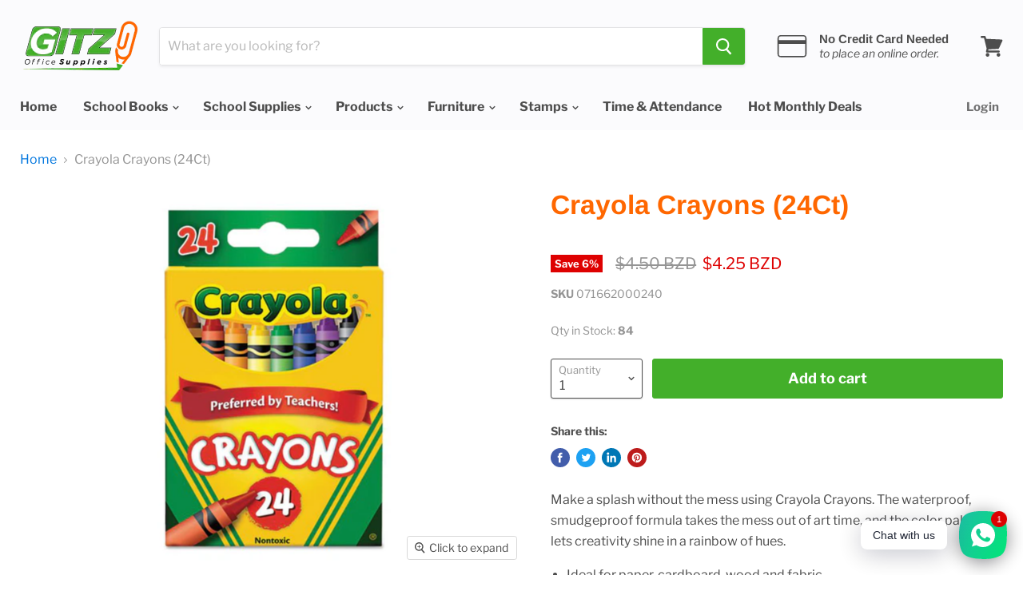

--- FILE ---
content_type: text/html; charset=utf-8
request_url: https://gitz.bz/products/071662000240
body_size: 41158
content:
<!doctype html>
<html class="no-js no-touch" lang="en">
  <head>
  <link rel="stylesheet" href="https://obscure-escarpment-2240.herokuapp.com/stylesheets/bcpo-front.css">
  <script>var bcpo_product={"id":4682153361505,"title":"Crayola Crayons (24Ct)","handle":"071662000240","description":"\u003cmeta charset=\"utf-8\"\u003e\n\u003cp data-mce-fragment=\"1\"\u003eMake a splash without the mess using Crayola Crayons. The waterproof, smudgeproof formula takes the mess out of art time, and the color palette lets creativity shine in a rainbow of hues. \u003cbr data-mce-fragment=\"1\"\u003e\u003c\/p\u003e\n\u003cul data-mce-fragment=\"1\" class=\"description\"\u003e\n\u003cli data-mce-fragment=\"1\"\u003eIdeal for paper, cardboard, wood and fabric.\u003c\/li\u003e\n\u003cli data-mce-fragment=\"1\"\u003eBright, smooth color laydown.\u003c\/li\u003e\n\u003cli data-mce-fragment=\"1\"\u003eSmudgeproof\/waterproof.\u003c\/li\u003e\n\u003cli data-mce-fragment=\"1\"\u003eSturdy Crayola crayon box.\u003c\/li\u003e\n\u003cli data-mce-fragment=\"1\"\u003eIncludes a Crayola crayons 24-pack.\u003c\/li\u003e\n\u003cli data-mce-fragment=\"1\"\u003eLess harsh chemicals — made with fewer harsh chemicals, or safer chemicals than typical alternatives, helping reduce your use of and exposure to substances that may be more harmful to your health and the environment.\u003c\/li\u003e\n\u003c\/ul\u003e","published_at":"2021-05-13T20:12:11-06:00","created_at":"2020-06-24T07:52:23-06:00","vendor":"YNOT PRODUCTS","type":"Arts \u0026 Craft","tags":["Arts \u0026 Craft"],"price":425,"price_min":425,"price_max":425,"available":true,"price_varies":false,"compare_at_price":450,"compare_at_price_min":450,"compare_at_price_max":450,"compare_at_price_varies":false,"variants":[{"id":32477086679137,"title":"Default Title","option1":"Default Title","option2":null,"option3":null,"sku":"071662000240","requires_shipping":true,"taxable":false,"featured_image":null,"available":true,"name":"Crayola Crayons (24Ct)","public_title":null,"options":["Default Title"],"price":425,"weight":0,"compare_at_price":450,"inventory_quantity":84,"inventory_management":"shopify","inventory_policy":"deny","barcode":"071662000240","requires_selling_plan":false,"selling_plan_allocations":[]}],"images":["\/\/gitz.bz\/cdn\/shop\/products\/crayola24_Gitz.png?v=1599779909"],"featured_image":"\/\/gitz.bz\/cdn\/shop\/products\/crayola24_Gitz.png?v=1599779909","options":["Title"],"media":[{"alt":null,"id":8237334823009,"position":1,"preview_image":{"aspect_ratio":1.0,"height":650,"width":650,"src":"\/\/gitz.bz\/cdn\/shop\/products\/crayola24_Gitz.png?v=1599779909"},"aspect_ratio":1.0,"height":650,"media_type":"image","src":"\/\/gitz.bz\/cdn\/shop\/products\/crayola24_Gitz.png?v=1599779909","width":650}],"requires_selling_plan":false,"selling_plan_groups":[],"content":"\u003cmeta charset=\"utf-8\"\u003e\n\u003cp data-mce-fragment=\"1\"\u003eMake a splash without the mess using Crayola Crayons. The waterproof, smudgeproof formula takes the mess out of art time, and the color palette lets creativity shine in a rainbow of hues. \u003cbr data-mce-fragment=\"1\"\u003e\u003c\/p\u003e\n\u003cul data-mce-fragment=\"1\" class=\"description\"\u003e\n\u003cli data-mce-fragment=\"1\"\u003eIdeal for paper, cardboard, wood and fabric.\u003c\/li\u003e\n\u003cli data-mce-fragment=\"1\"\u003eBright, smooth color laydown.\u003c\/li\u003e\n\u003cli data-mce-fragment=\"1\"\u003eSmudgeproof\/waterproof.\u003c\/li\u003e\n\u003cli data-mce-fragment=\"1\"\u003eSturdy Crayola crayon box.\u003c\/li\u003e\n\u003cli data-mce-fragment=\"1\"\u003eIncludes a Crayola crayons 24-pack.\u003c\/li\u003e\n\u003cli data-mce-fragment=\"1\"\u003eLess harsh chemicals — made with fewer harsh chemicals, or safer chemicals than typical alternatives, helping reduce your use of and exposure to substances that may be more harmful to your health and the environment.\u003c\/li\u003e\n\u003c\/ul\u003e"};  var bcpo_settings={"fallback":"buttons","auto_select":"on","load_main_image":"off","border_style":"round","tooltips":"show","sold_out_style":"transparent","theme":"light","jumbo_colors":"medium","jumbo_images":"medium","circle_swatches":"","inventory_style":"amazon","override_ajax":"on","shop_currency":"BZD","money_format2":"${{amount}} BZD","global_auto_image_options":"","global_color_options":"","global_colors":[{"key":"","value":"ecf42f"}],"money_format_without_currency":"${{amount}} BZD"};var inventory_quantity = [];inventory_quantity.push(84);if(bcpo_product) { for (var i = 0; i < bcpo_product.variants.length; i += 1) { bcpo_product.variants[i].inventory_quantity = inventory_quantity[i]; }}window.bcpo = window.bcpo || {}; bcpo.cart = {"note":null,"attributes":{},"original_total_price":0,"total_price":0,"total_discount":0,"total_weight":0.0,"item_count":0,"items":[],"requires_shipping":false,"currency":"BZD","items_subtotal_price":0,"cart_level_discount_applications":[],"checkout_charge_amount":0}; bcpo.ogFormData = FormData;</script>

      <!-- Hotjar Tracking Code for https://gitz.bz -->
  <script>
      (function(h,o,t,j,a,r){
          h.hj=h.hj||function(){(h.hj.q=h.hj.q||[]).push(arguments)};
          h._hjSettings={hjid:399115,hjsv:6};
          a=o.getElementsByTagName('head')[0];
          r=o.createElement('script');r.async=1;
          r.src=t+h._hjSettings.hjid+j+h._hjSettings.hjsv;
          a.appendChild(r);
      })(window,document,'https://static.hotjar.com/c/hotjar-','.js?sv=');
  </script>
    <meta charset="utf-8">
    <meta http-equiv="x-ua-compatible" content="IE=edge">

    <link rel="preconnect" href="https://cdn.shopify.com">
    <link rel="preconnect" href="https://fonts.shopifycdn.com">
    <link rel="preconnect" href="https://v.shopify.com">
    <link rel="preconnect" href="https://cdn.shopifycloud.com">

    <title>Crayola Crayons (24Ct) — GITZ Office Supplies</title>

    
      <meta name="description" content="Make a splash without the mess using Crayola Crayons. The waterproof, smudgeproof formula takes the mess out of art time, and the color palette lets creativity shine in a rainbow of hues.  Ideal for paper, cardboard, wood and fabric. Bright, smooth color laydown. Smudgeproof/waterproof. Sturdy Crayola crayon box. Inclu">
    

    
  <link rel="shortcut icon" href="//gitz.bz/cdn/shop/files/29x29gitz_32x32.png?v=1613671790" type="image/png">


    
      <link rel="canonical" href="https://gitz.bz/products/071662000240" />
    

    <meta name="viewport" content="width=device-width">

    
    















<meta property="og:site_name" content="GITZ Office Supplies">
<meta property="og:url" content="https://gitz.bz/products/071662000240">
<meta property="og:title" content="Crayola Crayons (24Ct)">
<meta property="og:type" content="website">
<meta property="og:description" content="Make a splash without the mess using Crayola Crayons. The waterproof, smudgeproof formula takes the mess out of art time, and the color palette lets creativity shine in a rainbow of hues.  Ideal for paper, cardboard, wood and fabric. Bright, smooth color laydown. Smudgeproof/waterproof. Sturdy Crayola crayon box. Inclu">




    
    
    

    
    
    <meta
      property="og:image"
      content="https://gitz.bz/cdn/shop/products/crayola24_Gitz_1200x1200.png?v=1599779909"
    />
    <meta
      property="og:image:secure_url"
      content="https://gitz.bz/cdn/shop/products/crayola24_Gitz_1200x1200.png?v=1599779909"
    />
    <meta property="og:image:width" content="1200" />
    <meta property="og:image:height" content="1200" />
    
    
    <meta property="og:image:alt" content="Social media image" />
  
















<meta name="twitter:title" content="Crayola Crayons (24Ct)">
<meta name="twitter:description" content="Make a splash without the mess using Crayola Crayons. The waterproof, smudgeproof formula takes the mess out of art time, and the color palette lets creativity shine in a rainbow of hues.  Ideal for paper, cardboard, wood and fabric. Bright, smooth color laydown. Smudgeproof/waterproof. Sturdy Crayola crayon box. Inclu">


    
    
    
      
      
      <meta name="twitter:card" content="summary">
    
    
    <meta
      property="twitter:image"
      content="https://gitz.bz/cdn/shop/products/crayola24_Gitz_1200x1200_crop_center.png?v=1599779909"
    />
    <meta property="twitter:image:width" content="1200" />
    <meta property="twitter:image:height" content="1200" />
    
    
    <meta property="twitter:image:alt" content="Social media image" />
  



    <link rel="preload" href="//gitz.bz/cdn/fonts/libre_franklin/librefranklin_n7.6739620624550b8695d0cc23f92ffd46eb51c7a3.woff2" as="font" crossorigin="anonymous">
    <link rel="preload" as="style" href="//gitz.bz/cdn/shop/t/60/assets/theme.scss.css?v=159065879478860795951762455588">

    <script>window.performance && window.performance.mark && window.performance.mark('shopify.content_for_header.start');</script><meta name="google-site-verification" content="MGEAdfeTOpLpWdmTQsGAmGMHpO2yAe7qsikhf9Kk98A">
<meta name="google-site-verification" content="2GFcE_tdCukvQ557Qs-kyGQwPnOQ_wdmIpbDEEkS2Bs">
<meta name="google-site-verification" content="D0wfQwsF2iY7GACIcfcqcnDzmMmRKVIiMqvbiKm4z3U">
<meta id="shopify-digital-wallet" name="shopify-digital-wallet" content="/12527903/digital_wallets/dialog">
<link rel="alternate" type="application/json+oembed" href="https://gitz.bz/products/071662000240.oembed">
<script async="async" src="/checkouts/internal/preloads.js?locale=en-BZ"></script>
<script id="shopify-features" type="application/json">{"accessToken":"2c9b483f9c059768c9eaf6d51904a519","betas":["rich-media-storefront-analytics"],"domain":"gitz.bz","predictiveSearch":true,"shopId":12527903,"locale":"en"}</script>
<script>var Shopify = Shopify || {};
Shopify.shop = "gitz-office.myshopify.com";
Shopify.locale = "en";
Shopify.currency = {"active":"BZD","rate":"1.0"};
Shopify.country = "BZ";
Shopify.theme = {"name":"Empire","id":81092149345,"schema_name":"Empire","schema_version":"5.1.1","theme_store_id":838,"role":"main"};
Shopify.theme.handle = "null";
Shopify.theme.style = {"id":null,"handle":null};
Shopify.cdnHost = "gitz.bz/cdn";
Shopify.routes = Shopify.routes || {};
Shopify.routes.root = "/";</script>
<script type="module">!function(o){(o.Shopify=o.Shopify||{}).modules=!0}(window);</script>
<script>!function(o){function n(){var o=[];function n(){o.push(Array.prototype.slice.apply(arguments))}return n.q=o,n}var t=o.Shopify=o.Shopify||{};t.loadFeatures=n(),t.autoloadFeatures=n()}(window);</script>
<script id="shop-js-analytics" type="application/json">{"pageType":"product"}</script>
<script defer="defer" async type="module" src="//gitz.bz/cdn/shopifycloud/shop-js/modules/v2/client.init-shop-cart-sync_BdyHc3Nr.en.esm.js"></script>
<script defer="defer" async type="module" src="//gitz.bz/cdn/shopifycloud/shop-js/modules/v2/chunk.common_Daul8nwZ.esm.js"></script>
<script type="module">
  await import("//gitz.bz/cdn/shopifycloud/shop-js/modules/v2/client.init-shop-cart-sync_BdyHc3Nr.en.esm.js");
await import("//gitz.bz/cdn/shopifycloud/shop-js/modules/v2/chunk.common_Daul8nwZ.esm.js");

  window.Shopify.SignInWithShop?.initShopCartSync?.({"fedCMEnabled":true,"windoidEnabled":true});

</script>
<script>(function() {
  var isLoaded = false;
  function asyncLoad() {
    if (isLoaded) return;
    isLoaded = true;
    var urls = ["https:\/\/cdn.shopify.com\/s\/files\/1\/1252\/7903\/t\/49\/assets\/clever-adwords-remarketing.js?shop=gitz-office.myshopify.com","https:\/\/cdn.shopify.com\/s\/files\/1\/1252\/7903\/t\/58\/assets\/clever_adwords_global_tag.js?shop=gitz-office.myshopify.com","\/\/cdn.shopify.com\/proxy\/45d824457b2fb58270865276d572f4e0a8f72669a1cdefefc635eabef1b2f4af\/obscure-escarpment-2240.herokuapp.com\/js\/best_custom_product_options.js?shop=gitz-office.myshopify.com\u0026sp-cache-control=cHVibGljLCBtYXgtYWdlPTkwMA","https:\/\/cdn-bundler.nice-team.net\/app\/js\/bundler.js?shop=gitz-office.myshopify.com","https:\/\/chimpstatic.com\/mcjs-connected\/js\/users\/e704afad8f754b087b2301cd0\/4c14212943a8586aaec507674.js?shop=gitz-office.myshopify.com","\/\/swymv3free-01.azureedge.net\/code\/swym-shopify.js?shop=gitz-office.myshopify.com","https:\/\/s3.amazonaws.com\/pixelpop\/usercontent\/scripts\/87bfeaf7-64c6-4cb6-8719-5825cee5f627\/pixelpop.js?shop=gitz-office.myshopify.com","https:\/\/cdn.hextom.com\/js\/eventpromotionbar.js?shop=gitz-office.myshopify.com","https:\/\/cdn.hextom.com\/js\/quickannouncementbar.js?shop=gitz-office.myshopify.com","https:\/\/timer.perfect-app.app\/storefront-script\/gitz-office.myshopify.com.js?shop=gitz-office.myshopify.com\u0026shop=gitz-office.myshopify.com"];
    for (var i = 0; i < urls.length; i++) {
      var s = document.createElement('script');
      s.type = 'text/javascript';
      s.async = true;
      s.src = urls[i];
      var x = document.getElementsByTagName('script')[0];
      x.parentNode.insertBefore(s, x);
    }
  };
  if(window.attachEvent) {
    window.attachEvent('onload', asyncLoad);
  } else {
    window.addEventListener('load', asyncLoad, false);
  }
})();</script>
<script id="__st">var __st={"a":12527903,"offset":-21600,"reqid":"f2d4131c-7f0d-4cd2-b8df-f1540b0d61c9-1769002206","pageurl":"gitz.bz\/products\/071662000240","u":"1a29017b7f8f","p":"product","rtyp":"product","rid":4682153361505};</script>
<script>window.ShopifyPaypalV4VisibilityTracking = true;</script>
<script id="captcha-bootstrap">!function(){'use strict';const t='contact',e='account',n='new_comment',o=[[t,t],['blogs',n],['comments',n],[t,'customer']],c=[[e,'customer_login'],[e,'guest_login'],[e,'recover_customer_password'],[e,'create_customer']],r=t=>t.map((([t,e])=>`form[action*='/${t}']:not([data-nocaptcha='true']) input[name='form_type'][value='${e}']`)).join(','),a=t=>()=>t?[...document.querySelectorAll(t)].map((t=>t.form)):[];function s(){const t=[...o],e=r(t);return a(e)}const i='password',u='form_key',d=['recaptcha-v3-token','g-recaptcha-response','h-captcha-response',i],f=()=>{try{return window.sessionStorage}catch{return}},m='__shopify_v',_=t=>t.elements[u];function p(t,e,n=!1){try{const o=window.sessionStorage,c=JSON.parse(o.getItem(e)),{data:r}=function(t){const{data:e,action:n}=t;return t[m]||n?{data:e,action:n}:{data:t,action:n}}(c);for(const[e,n]of Object.entries(r))t.elements[e]&&(t.elements[e].value=n);n&&o.removeItem(e)}catch(o){console.error('form repopulation failed',{error:o})}}const l='form_type',E='cptcha';function T(t){t.dataset[E]=!0}const w=window,h=w.document,L='Shopify',v='ce_forms',y='captcha';let A=!1;((t,e)=>{const n=(g='f06e6c50-85a8-45c8-87d0-21a2b65856fe',I='https://cdn.shopify.com/shopifycloud/storefront-forms-hcaptcha/ce_storefront_forms_captcha_hcaptcha.v1.5.2.iife.js',D={infoText:'Protected by hCaptcha',privacyText:'Privacy',termsText:'Terms'},(t,e,n)=>{const o=w[L][v],c=o.bindForm;if(c)return c(t,g,e,D).then(n);var r;o.q.push([[t,g,e,D],n]),r=I,A||(h.body.append(Object.assign(h.createElement('script'),{id:'captcha-provider',async:!0,src:r})),A=!0)});var g,I,D;w[L]=w[L]||{},w[L][v]=w[L][v]||{},w[L][v].q=[],w[L][y]=w[L][y]||{},w[L][y].protect=function(t,e){n(t,void 0,e),T(t)},Object.freeze(w[L][y]),function(t,e,n,w,h,L){const[v,y,A,g]=function(t,e,n){const i=e?o:[],u=t?c:[],d=[...i,...u],f=r(d),m=r(i),_=r(d.filter((([t,e])=>n.includes(e))));return[a(f),a(m),a(_),s()]}(w,h,L),I=t=>{const e=t.target;return e instanceof HTMLFormElement?e:e&&e.form},D=t=>v().includes(t);t.addEventListener('submit',(t=>{const e=I(t);if(!e)return;const n=D(e)&&!e.dataset.hcaptchaBound&&!e.dataset.recaptchaBound,o=_(e),c=g().includes(e)&&(!o||!o.value);(n||c)&&t.preventDefault(),c&&!n&&(function(t){try{if(!f())return;!function(t){const e=f();if(!e)return;const n=_(t);if(!n)return;const o=n.value;o&&e.removeItem(o)}(t);const e=Array.from(Array(32),(()=>Math.random().toString(36)[2])).join('');!function(t,e){_(t)||t.append(Object.assign(document.createElement('input'),{type:'hidden',name:u})),t.elements[u].value=e}(t,e),function(t,e){const n=f();if(!n)return;const o=[...t.querySelectorAll(`input[type='${i}']`)].map((({name:t})=>t)),c=[...d,...o],r={};for(const[a,s]of new FormData(t).entries())c.includes(a)||(r[a]=s);n.setItem(e,JSON.stringify({[m]:1,action:t.action,data:r}))}(t,e)}catch(e){console.error('failed to persist form',e)}}(e),e.submit())}));const S=(t,e)=>{t&&!t.dataset[E]&&(n(t,e.some((e=>e===t))),T(t))};for(const o of['focusin','change'])t.addEventListener(o,(t=>{const e=I(t);D(e)&&S(e,y())}));const B=e.get('form_key'),M=e.get(l),P=B&&M;t.addEventListener('DOMContentLoaded',(()=>{const t=y();if(P)for(const e of t)e.elements[l].value===M&&p(e,B);[...new Set([...A(),...v().filter((t=>'true'===t.dataset.shopifyCaptcha))])].forEach((e=>S(e,t)))}))}(h,new URLSearchParams(w.location.search),n,t,e,['guest_login'])})(!0,!0)}();</script>
<script integrity="sha256-4kQ18oKyAcykRKYeNunJcIwy7WH5gtpwJnB7kiuLZ1E=" data-source-attribution="shopify.loadfeatures" defer="defer" src="//gitz.bz/cdn/shopifycloud/storefront/assets/storefront/load_feature-a0a9edcb.js" crossorigin="anonymous"></script>
<script data-source-attribution="shopify.dynamic_checkout.dynamic.init">var Shopify=Shopify||{};Shopify.PaymentButton=Shopify.PaymentButton||{isStorefrontPortableWallets:!0,init:function(){window.Shopify.PaymentButton.init=function(){};var t=document.createElement("script");t.src="https://gitz.bz/cdn/shopifycloud/portable-wallets/latest/portable-wallets.en.js",t.type="module",document.head.appendChild(t)}};
</script>
<script data-source-attribution="shopify.dynamic_checkout.buyer_consent">
  function portableWalletsHideBuyerConsent(e){var t=document.getElementById("shopify-buyer-consent"),n=document.getElementById("shopify-subscription-policy-button");t&&n&&(t.classList.add("hidden"),t.setAttribute("aria-hidden","true"),n.removeEventListener("click",e))}function portableWalletsShowBuyerConsent(e){var t=document.getElementById("shopify-buyer-consent"),n=document.getElementById("shopify-subscription-policy-button");t&&n&&(t.classList.remove("hidden"),t.removeAttribute("aria-hidden"),n.addEventListener("click",e))}window.Shopify?.PaymentButton&&(window.Shopify.PaymentButton.hideBuyerConsent=portableWalletsHideBuyerConsent,window.Shopify.PaymentButton.showBuyerConsent=portableWalletsShowBuyerConsent);
</script>
<script data-source-attribution="shopify.dynamic_checkout.cart.bootstrap">document.addEventListener("DOMContentLoaded",(function(){function t(){return document.querySelector("shopify-accelerated-checkout-cart, shopify-accelerated-checkout")}if(t())Shopify.PaymentButton.init();else{new MutationObserver((function(e,n){t()&&(Shopify.PaymentButton.init(),n.disconnect())})).observe(document.body,{childList:!0,subtree:!0})}}));
</script>

<script>window.performance && window.performance.mark && window.performance.mark('shopify.content_for_header.end');</script>
<script>window.BOLD = window.BOLD || {};
    window.BOLD.common = window.BOLD.common || {};
    window.BOLD.common.Shopify = window.BOLD.common.Shopify || {};
    window.BOLD.common.Shopify.shop = {
      domain: 'gitz.bz',
      permanent_domain: 'gitz-office.myshopify.com',
      url: 'https://gitz.bz',
      secure_url: 'https://gitz.bz',
      money_format: "${{amount}} BZD",
      currency: "BZD"
    };
    window.BOLD.common.Shopify.customer = {
      id: null,
      tags: null,
    };
    window.BOLD.common.Shopify.cart = {"note":null,"attributes":{},"original_total_price":0,"total_price":0,"total_discount":0,"total_weight":0.0,"item_count":0,"items":[],"requires_shipping":false,"currency":"BZD","items_subtotal_price":0,"cart_level_discount_applications":[],"checkout_charge_amount":0};
    window.BOLD.common.template = 'product';window.BOLD.common.Shopify.formatMoney = function(money, format) {
        function n(t, e) {
            return "undefined" == typeof t ? e : t
        }
        function r(t, e, r, i) {
            if (e = n(e, 2),
                r = n(r, ","),
                i = n(i, "."),
            isNaN(t) || null == t)
                return 0;
            t = (t / 100).toFixed(e);
            var o = t.split(".")
                , a = o[0].replace(/(\d)(?=(\d\d\d)+(?!\d))/g, "$1" + r)
                , s = o[1] ? i + o[1] : "";
            return a + s
        }
        "string" == typeof money && (money = money.replace(".", ""));
        var i = ""
            , o = /\{\{\s*(\w+)\s*\}\}/
            , a = format || window.BOLD.common.Shopify.shop.money_format || window.Shopify.money_format || "$ {{ amount }}";
        switch (a.match(o)[1]) {
            case "amount":
                i = r(money, 2, ",", ".");
                break;
            case "amount_no_decimals":
                i = r(money, 0, ",", ".");
                break;
            case "amount_with_comma_separator":
                i = r(money, 2, ".", ",");
                break;
            case "amount_no_decimals_with_comma_separator":
                i = r(money, 0, ".", ",");
                break;
            case "amount_with_space_separator":
                i = r(money, 2, " ", ",");
                break;
            case "amount_no_decimals_with_space_separator":
                i = r(money, 0, " ", ",");
                break;
            case "amount_with_apostrophe_separator":
                i = r(money, 2, "'", ".");
                break;
        }
        return a.replace(o, i);
    };
    window.BOLD.common.Shopify.saveProduct = function (handle, product) {
      if (typeof handle === 'string' && typeof window.BOLD.common.Shopify.products[handle] === 'undefined') {
        if (typeof product === 'number') {
          window.BOLD.common.Shopify.handles[product] = handle;
          product = { id: product };
        }
        window.BOLD.common.Shopify.products[handle] = product;
      }
    };
    window.BOLD.common.Shopify.saveVariant = function (variant_id, variant) {
      if (typeof variant_id === 'number' && typeof window.BOLD.common.Shopify.variants[variant_id] === 'undefined') {
        window.BOLD.common.Shopify.variants[variant_id] = variant;
      }
    };window.BOLD.common.Shopify.products = window.BOLD.common.Shopify.products || {};
    window.BOLD.common.Shopify.variants = window.BOLD.common.Shopify.variants || {};
    window.BOLD.common.Shopify.handles = window.BOLD.common.Shopify.handles || {};window.BOLD.common.Shopify.handle = "071662000240"
window.BOLD.common.Shopify.saveProduct("071662000240", 4682153361505);window.BOLD.common.Shopify.saveVariant(32477086679137, { product_id: 4682153361505, product_handle: "071662000240", price: 425, group_id: '', csp_metafield: {}});window.BOLD.apps_installed = {} || {};window.BOLD.common.Shopify.metafields = window.BOLD.common.Shopify.metafields || {};window.BOLD.common.Shopify.metafields["bold_rp"] = {};window.BOLD.common.Shopify.metafields["bold_csp_defaults"] = {};window.BOLD.common.cacheParams = window.BOLD.common.cacheParams || {};
    window.BOLD.common.cacheParams.options = 1591382024;

</script><link href="//gitz.bz/cdn/shop/t/60/assets/bold-brain-widget.css?v=67838918668235336831622903325" rel="stylesheet" type="text/css" media="all" />


    <link href="//gitz.bz/cdn/shop/t/60/assets/theme.scss.css?v=159065879478860795951762455588" rel="stylesheet" type="text/css" media="all" />
    <link rel="stylesheet" href="https://cdn.shopify.com/shopifycloud/shopify-plyr/v1.0/shopify-plyr.css">
  
                  <script>
              if (typeof BSS_PL == 'undefined') {
                  var BSS_PL = {};
              }
              var bssPlApiServer = "https://product-labels-pro.bsscommerce.com";
              BSS_PL.customerTags = 'null';
              BSS_PL.configData = [{"name":"Sold Out","priority":0,"img_url":"","pages":"1,2,4,7","enable_allowed_countries":false,"locations":"","position":0,"fixed_percent":0,"width":100,"height":25,"product_type":0,"product":"","variant":"","collection":"","collection_image":"","inventory":0,"tags":"","excludeTags":"","enable_visibility_date":false,"from_date":null,"to_date":null,"enable_discount_range":false,"discount_type":1,"discount_from":null,"discount_to":null,"public_img_url":"","label_text":"Sold%20Out","label_text_color":"#ffffff","label_text_font_size":14,"label_text_background_color":"#ff4400","label_text_no_image":1,"label_text_in_stock":"In Stock","label_text_out_stock":"Sold out","label_shadow":0,"label_opacity":100,"label_border_radius":3,"label_text_style":0,"label_shadow_color":"#808080","label_text_enable":1,"related_product_tag":null,"customer_tags":null,"exclude_customer_tags":null,"customer_type":"allcustomers","collection_image_type":0,"label_on_image":"2","first_image_tags":null,"label_type":2,"badge_type":0,"custom_selector":"{\"productPageSelector\":\"\",\"collectionPageSelector\":\"\",\"otherPageSelector\":\"\"}","margin_top":5,"margin_bottom":5,"mobile_config_label_enable":0,"mobile_height_label":null,"mobile_width_label":null,"mobile_font_size_label":null,"label_text_id":39238,"emoji":null,"emoji_position":null,"transparent_background":null,"custom_page":null,"check_custom_page":null,"label_unlimited_top":33,"label_unlimited_left":33,"label_unlimited_width":30,"label_unlimited_height":30,"margin_left":0,"instock":null,"enable_price_range":0,"price_range_from":null,"price_range_to":null,"enable_product_publish":0,"product_publish_from":null,"product_publish_to":null,"enable_countdown_timer":0,"option_format_countdown":0,"countdown_time":null,"option_end_countdown":null,"start_day_countdown":null,"public_url_s3":"","enable_visibility_period":0,"visibility_period":1,"createdAt":"2022-03-01T15:17:24.000Z","angle":0}];
              BSS_PL.storeId = 9628;
              BSS_PL.currentPlan = "free";
              BSS_PL.storeIdCustomOld = "10678";
              BSS_PL.storeIdOldWIthPriority = "12200";
              BSS_PL.apiServerProduction = "https://product-labels-pro.bsscommerce.com";
              
              </script>
          <style>
.homepage-slideshow .slick-slide .bss_pl_img {
    visibility: hidden !important;
}
</style>
                    
































































<!-- BEGIN app block: shopify://apps/rt-social-chat-live-chat/blocks/app-embed/9baee9b7-6929-47af-9935-05bcdc376396 --><script>
  window.roarJs = window.roarJs || {};
  roarJs.WhatsAppConfig = {
    metafields: {
      shop: "gitz-office.myshopify.com",
      settings: {"enabled":"1","block_order":["1492096252560","1734798721006"],"blocks":{"1492096252560":{"disabled":"0","type":"whatsapp","number":"+5016134489","whatsapp_web":"0","name":"David DePaz","label":"Sales","avatar":"0","avatar_url":"https:\/\/www.gravatar.com\/avatar","online":"1","timezone":"America\/New_York","sunday":{"enabled":"1","range":"480,1050"},"monday":{"enabled":"1","range":"480,1050"},"tuesday":{"enabled":"1","range":"480,1050"},"wednesday":{"enabled":"1","range":"480,1050"},"thursday":{"enabled":"1","range":"480,1050"},"friday":{"enabled":"1","range":"480,1050"},"saturday":{"enabled":"1","range":"480,1050"},"offline":"I will be back soon","chat":{"enabled":"1","greeting":"Hello! Please let us know how I can help you"},"message":"","page_url":"1"},"1734798721006":{"disabled":"0","type":"whatsapp","number":"+5016242741","whatsapp_web":"0","name":"Nico Carrera","label":"Support","avatar":"0","avatar_url":"https:\/\/www.gravatar.com\/avatar","online":"1","timezone":"America\/New_York","sunday":{"enabled":"1","range":"480,1050"},"monday":{"enabled":"1","range":"480,1050"},"tuesday":{"enabled":"1","range":"480,1050"},"wednesday":{"enabled":"1","range":"480,1050"},"thursday":{"enabled":"1","range":"480,1050"},"friday":{"enabled":"1","range":"480,1050"},"saturday":{"enabled":"1","range":"480,1050"},"offline":"I will be back soon","chat":{"enabled":"1","greeting":"Hello! I'm Nico from the support team"},"message":"","page_url":"1"}},"param":{"newtab":"0","offline_disabled":"0","offline_message":"1","greeting":{"enabled":"0","message":"Hi there! How can we help you? Tap here to start chat with us.","delay":"5"},"pending":{"enabled":"1","number":"1","color":"#ffffff","background":"#dd0000"},"position":{"value":"right","bottom":"20","left":"20","right":"20"},"cta_type":"all"},"mobile":{"enabled":"1","position":{"value":"inherit","bottom":"20","left":"20","right":"20"}},"style":{"gradient":"preset","pattern":"29","custom":{"color":"#ffffff","background":"#2db67c"},"icon":"5","rounded":"0"},"share":{"block_order":["facebook","twitter","whatsapp"],"blocks":{"facebook":{"type":"facebook","label":"Share on Facebook"},"twitter":{"type":"twitter","label":"Share on Twitter"},"whatsapp":{"type":"whatsapp","label":"Share on Whatsapp"}},"param":{"enabled":"0","position":"left"},"mobile":{"enabled":"1","position":"inherit"},"style":{"color":"#000000","background":"#ffffff"},"texts":{"button":"Share","message":"Check this out, it's so cool!"}},"charge":false,"onetime":false,"track_url":"https:\/\/haloroar.com\/app\/whatsapp\/tracking","texts":{"title":"Hi there 👋","description":"Welcome to Social Chat and Share. Ask us anything 🎉","note":"We typically reply within a few minutes","button":"Chat with us","placeholder":"Send a message…","emoji_search":"Search emoji…","emoji_frequently":"Frequently used","emoji_people":"People","emoji_nature":"Nature","emoji_objects":"Objects","emoji_places":"Places","emoji_symbols":"Symbols","emoji_not_found":"No emoji could be found"},"only1":"true"},
      moneyFormat: "${{amount}} BZD"
    }
  }
</script>

<script src="https://cdn.shopify.com/extensions/019a1460-f72e-7cbc-becc-90116917fae9/rt-whats-app-chat-live-chat-2/assets/whatsapp.js" defer></script>


<!-- END app block --><!-- BEGIN app block: shopify://apps/also-bought/blocks/app-embed-block/b94b27b4-738d-4d92-9e60-43c22d1da3f2 --><script>
    window.codeblackbelt = window.codeblackbelt || {};
    window.codeblackbelt.shop = window.codeblackbelt.shop || 'gitz-office.myshopify.com';
    
        window.codeblackbelt.productId = 4682153361505;</script><script src="//cdn.codeblackbelt.com/widgets/also-bought/main.min.js?version=2026012107-0600" async></script>
<!-- END app block --><!-- BEGIN app block: shopify://apps/pagefly-page-builder/blocks/app-embed/83e179f7-59a0-4589-8c66-c0dddf959200 -->

<!-- BEGIN app snippet: pagefly-cro-ab-testing-main -->







<script>
  ;(function () {
    const url = new URL(window.location)
    const viewParam = url.searchParams.get('view')
    if (viewParam && viewParam.includes('variant-pf-')) {
      url.searchParams.set('pf_v', viewParam)
      url.searchParams.delete('view')
      window.history.replaceState({}, '', url)
    }
  })()
</script>



<script type='module'>
  
  window.PAGEFLY_CRO = window.PAGEFLY_CRO || {}

  window.PAGEFLY_CRO['data_debug'] = {
    original_template_suffix: "all_products",
    allow_ab_test: false,
    ab_test_start_time: 0,
    ab_test_end_time: 0,
    today_date_time: 1769002206000,
  }
  window.PAGEFLY_CRO['GA4'] = { enabled: false}
</script>

<!-- END app snippet -->








  <script src='https://cdn.shopify.com/extensions/019bb4f9-aed6-78a3-be91-e9d44663e6bf/pagefly-page-builder-215/assets/pagefly-helper.js' defer='defer'></script>

  <script src='https://cdn.shopify.com/extensions/019bb4f9-aed6-78a3-be91-e9d44663e6bf/pagefly-page-builder-215/assets/pagefly-general-helper.js' defer='defer'></script>

  <script src='https://cdn.shopify.com/extensions/019bb4f9-aed6-78a3-be91-e9d44663e6bf/pagefly-page-builder-215/assets/pagefly-snap-slider.js' defer='defer'></script>

  <script src='https://cdn.shopify.com/extensions/019bb4f9-aed6-78a3-be91-e9d44663e6bf/pagefly-page-builder-215/assets/pagefly-slideshow-v3.js' defer='defer'></script>

  <script src='https://cdn.shopify.com/extensions/019bb4f9-aed6-78a3-be91-e9d44663e6bf/pagefly-page-builder-215/assets/pagefly-slideshow-v4.js' defer='defer'></script>

  <script src='https://cdn.shopify.com/extensions/019bb4f9-aed6-78a3-be91-e9d44663e6bf/pagefly-page-builder-215/assets/pagefly-glider.js' defer='defer'></script>

  <script src='https://cdn.shopify.com/extensions/019bb4f9-aed6-78a3-be91-e9d44663e6bf/pagefly-page-builder-215/assets/pagefly-slideshow-v1-v2.js' defer='defer'></script>

  <script src='https://cdn.shopify.com/extensions/019bb4f9-aed6-78a3-be91-e9d44663e6bf/pagefly-page-builder-215/assets/pagefly-product-media.js' defer='defer'></script>

  <script src='https://cdn.shopify.com/extensions/019bb4f9-aed6-78a3-be91-e9d44663e6bf/pagefly-page-builder-215/assets/pagefly-product.js' defer='defer'></script>


<script id='pagefly-helper-data' type='application/json'>
  {
    "page_optimization": {
      "assets_prefetching": false
    },
    "elements_asset_mapper": {
      "Accordion": "https://cdn.shopify.com/extensions/019bb4f9-aed6-78a3-be91-e9d44663e6bf/pagefly-page-builder-215/assets/pagefly-accordion.js",
      "Accordion3": "https://cdn.shopify.com/extensions/019bb4f9-aed6-78a3-be91-e9d44663e6bf/pagefly-page-builder-215/assets/pagefly-accordion3.js",
      "CountDown": "https://cdn.shopify.com/extensions/019bb4f9-aed6-78a3-be91-e9d44663e6bf/pagefly-page-builder-215/assets/pagefly-countdown.js",
      "GMap1": "https://cdn.shopify.com/extensions/019bb4f9-aed6-78a3-be91-e9d44663e6bf/pagefly-page-builder-215/assets/pagefly-gmap.js",
      "GMap2": "https://cdn.shopify.com/extensions/019bb4f9-aed6-78a3-be91-e9d44663e6bf/pagefly-page-builder-215/assets/pagefly-gmap.js",
      "GMapBasicV2": "https://cdn.shopify.com/extensions/019bb4f9-aed6-78a3-be91-e9d44663e6bf/pagefly-page-builder-215/assets/pagefly-gmap.js",
      "GMapAdvancedV2": "https://cdn.shopify.com/extensions/019bb4f9-aed6-78a3-be91-e9d44663e6bf/pagefly-page-builder-215/assets/pagefly-gmap.js",
      "HTML.Video": "https://cdn.shopify.com/extensions/019bb4f9-aed6-78a3-be91-e9d44663e6bf/pagefly-page-builder-215/assets/pagefly-htmlvideo.js",
      "HTML.Video2": "https://cdn.shopify.com/extensions/019bb4f9-aed6-78a3-be91-e9d44663e6bf/pagefly-page-builder-215/assets/pagefly-htmlvideo2.js",
      "HTML.Video3": "https://cdn.shopify.com/extensions/019bb4f9-aed6-78a3-be91-e9d44663e6bf/pagefly-page-builder-215/assets/pagefly-htmlvideo2.js",
      "BackgroundVideo": "https://cdn.shopify.com/extensions/019bb4f9-aed6-78a3-be91-e9d44663e6bf/pagefly-page-builder-215/assets/pagefly-htmlvideo2.js",
      "Instagram": "https://cdn.shopify.com/extensions/019bb4f9-aed6-78a3-be91-e9d44663e6bf/pagefly-page-builder-215/assets/pagefly-instagram.js",
      "Instagram2": "https://cdn.shopify.com/extensions/019bb4f9-aed6-78a3-be91-e9d44663e6bf/pagefly-page-builder-215/assets/pagefly-instagram.js",
      "Insta3": "https://cdn.shopify.com/extensions/019bb4f9-aed6-78a3-be91-e9d44663e6bf/pagefly-page-builder-215/assets/pagefly-instagram3.js",
      "Tabs": "https://cdn.shopify.com/extensions/019bb4f9-aed6-78a3-be91-e9d44663e6bf/pagefly-page-builder-215/assets/pagefly-tab.js",
      "Tabs3": "https://cdn.shopify.com/extensions/019bb4f9-aed6-78a3-be91-e9d44663e6bf/pagefly-page-builder-215/assets/pagefly-tab3.js",
      "ProductBox": "https://cdn.shopify.com/extensions/019bb4f9-aed6-78a3-be91-e9d44663e6bf/pagefly-page-builder-215/assets/pagefly-cart.js",
      "FBPageBox2": "https://cdn.shopify.com/extensions/019bb4f9-aed6-78a3-be91-e9d44663e6bf/pagefly-page-builder-215/assets/pagefly-facebook.js",
      "FBLikeButton2": "https://cdn.shopify.com/extensions/019bb4f9-aed6-78a3-be91-e9d44663e6bf/pagefly-page-builder-215/assets/pagefly-facebook.js",
      "TwitterFeed2": "https://cdn.shopify.com/extensions/019bb4f9-aed6-78a3-be91-e9d44663e6bf/pagefly-page-builder-215/assets/pagefly-twitter.js",
      "Paragraph4": "https://cdn.shopify.com/extensions/019bb4f9-aed6-78a3-be91-e9d44663e6bf/pagefly-page-builder-215/assets/pagefly-paragraph4.js",

      "AliReviews": "https://cdn.shopify.com/extensions/019bb4f9-aed6-78a3-be91-e9d44663e6bf/pagefly-page-builder-215/assets/pagefly-3rd-elements.js",
      "BackInStock": "https://cdn.shopify.com/extensions/019bb4f9-aed6-78a3-be91-e9d44663e6bf/pagefly-page-builder-215/assets/pagefly-3rd-elements.js",
      "GloboBackInStock": "https://cdn.shopify.com/extensions/019bb4f9-aed6-78a3-be91-e9d44663e6bf/pagefly-page-builder-215/assets/pagefly-3rd-elements.js",
      "GrowaveWishlist": "https://cdn.shopify.com/extensions/019bb4f9-aed6-78a3-be91-e9d44663e6bf/pagefly-page-builder-215/assets/pagefly-3rd-elements.js",
      "InfiniteOptionsShopPad": "https://cdn.shopify.com/extensions/019bb4f9-aed6-78a3-be91-e9d44663e6bf/pagefly-page-builder-215/assets/pagefly-3rd-elements.js",
      "InkybayProductPersonalizer": "https://cdn.shopify.com/extensions/019bb4f9-aed6-78a3-be91-e9d44663e6bf/pagefly-page-builder-215/assets/pagefly-3rd-elements.js",
      "LimeSpot": "https://cdn.shopify.com/extensions/019bb4f9-aed6-78a3-be91-e9d44663e6bf/pagefly-page-builder-215/assets/pagefly-3rd-elements.js",
      "Loox": "https://cdn.shopify.com/extensions/019bb4f9-aed6-78a3-be91-e9d44663e6bf/pagefly-page-builder-215/assets/pagefly-3rd-elements.js",
      "Opinew": "https://cdn.shopify.com/extensions/019bb4f9-aed6-78a3-be91-e9d44663e6bf/pagefly-page-builder-215/assets/pagefly-3rd-elements.js",
      "Powr": "https://cdn.shopify.com/extensions/019bb4f9-aed6-78a3-be91-e9d44663e6bf/pagefly-page-builder-215/assets/pagefly-3rd-elements.js",
      "ProductReviews": "https://cdn.shopify.com/extensions/019bb4f9-aed6-78a3-be91-e9d44663e6bf/pagefly-page-builder-215/assets/pagefly-3rd-elements.js",
      "PushOwl": "https://cdn.shopify.com/extensions/019bb4f9-aed6-78a3-be91-e9d44663e6bf/pagefly-page-builder-215/assets/pagefly-3rd-elements.js",
      "ReCharge": "https://cdn.shopify.com/extensions/019bb4f9-aed6-78a3-be91-e9d44663e6bf/pagefly-page-builder-215/assets/pagefly-3rd-elements.js",
      "Rivyo": "https://cdn.shopify.com/extensions/019bb4f9-aed6-78a3-be91-e9d44663e6bf/pagefly-page-builder-215/assets/pagefly-3rd-elements.js",
      "TrackingMore": "https://cdn.shopify.com/extensions/019bb4f9-aed6-78a3-be91-e9d44663e6bf/pagefly-page-builder-215/assets/pagefly-3rd-elements.js",
      "Vitals": "https://cdn.shopify.com/extensions/019bb4f9-aed6-78a3-be91-e9d44663e6bf/pagefly-page-builder-215/assets/pagefly-3rd-elements.js",
      "Wiser": "https://cdn.shopify.com/extensions/019bb4f9-aed6-78a3-be91-e9d44663e6bf/pagefly-page-builder-215/assets/pagefly-3rd-elements.js"
    },
    "custom_elements_mapper": {
      "pf-click-action-element": "https://cdn.shopify.com/extensions/019bb4f9-aed6-78a3-be91-e9d44663e6bf/pagefly-page-builder-215/assets/pagefly-click-action-element.js",
      "pf-dialog-element": "https://cdn.shopify.com/extensions/019bb4f9-aed6-78a3-be91-e9d44663e6bf/pagefly-page-builder-215/assets/pagefly-dialog-element.js"
    }
  }
</script>


<!-- END app block --><!-- BEGIN app block: shopify://apps/ta-labels-badges/blocks/bss-pl-config-data/91bfe765-b604-49a1-805e-3599fa600b24 --><script
    id='bss-pl-config-data'
>
	let TAE_StoreId = "";
	if (typeof BSS_PL == 'undefined' || TAE_StoreId !== "") {
  		var BSS_PL = {};
		BSS_PL.storeId = null;
		BSS_PL.currentPlan = null;
		BSS_PL.apiServerProduction = null;
		BSS_PL.publicAccessToken = null;
		BSS_PL.customerTags = "null";
		BSS_PL.customerId = "null";
		BSS_PL.storeIdCustomOld = null;
		BSS_PL.storeIdOldWIthPriority = null;
		BSS_PL.storeIdOptimizeAppendLabel = null
		BSS_PL.optimizeCodeIds = null; 
		BSS_PL.extendedFeatureIds = null;
		BSS_PL.integration = null;
		BSS_PL.settingsData  = null;
		BSS_PL.configProductMetafields = null;
		BSS_PL.configVariantMetafields = null;
		
		BSS_PL.configData = [].concat();

		
		BSS_PL.configDataBanner = [].concat();

		
		BSS_PL.configDataPopup = [].concat();

		
		BSS_PL.configDataLabelGroup = [].concat();
		
		
		BSS_PL.collectionID = ``;
		BSS_PL.collectionHandle = ``;
		BSS_PL.collectionTitle = ``;

		
		BSS_PL.conditionConfigData = [].concat();
	}
</script>




<style>
    
    
</style>

<script>
    function bssLoadScripts(src, callback, isDefer = false) {
        const scriptTag = document.createElement('script');
        document.head.appendChild(scriptTag);
        scriptTag.src = src;
        if (isDefer) {
            scriptTag.defer = true;
        } else {
            scriptTag.async = true;
        }
        if (callback) {
            scriptTag.addEventListener('load', function () {
                callback();
            });
        }
    }
    const scriptUrls = [
        "https://cdn.shopify.com/extensions/019bdf67-379d-7b8b-a73d-7733aa4407b8/product-label-559/assets/bss-pl-init-helper.js",
        "https://cdn.shopify.com/extensions/019bdf67-379d-7b8b-a73d-7733aa4407b8/product-label-559/assets/bss-pl-init-config-run-scripts.js",
    ];
    Promise.all(scriptUrls.map((script) => new Promise((resolve) => bssLoadScripts(script, resolve)))).then((res) => {
        console.log('BSS scripts loaded');
        window.bssScriptsLoaded = true;
    });

	function bssInitScripts() {
		if (BSS_PL.configData.length) {
			const enabledFeature = [
				{ type: 1, script: "https://cdn.shopify.com/extensions/019bdf67-379d-7b8b-a73d-7733aa4407b8/product-label-559/assets/bss-pl-init-for-label.js" },
				{ type: 2, badge: [0, 7, 8], script: "https://cdn.shopify.com/extensions/019bdf67-379d-7b8b-a73d-7733aa4407b8/product-label-559/assets/bss-pl-init-for-badge-product-name.js" },
				{ type: 2, badge: [1, 11], script: "https://cdn.shopify.com/extensions/019bdf67-379d-7b8b-a73d-7733aa4407b8/product-label-559/assets/bss-pl-init-for-badge-product-image.js" },
				{ type: 2, badge: 2, script: "https://cdn.shopify.com/extensions/019bdf67-379d-7b8b-a73d-7733aa4407b8/product-label-559/assets/bss-pl-init-for-badge-custom-selector.js" },
				{ type: 2, badge: [3, 9, 10], script: "https://cdn.shopify.com/extensions/019bdf67-379d-7b8b-a73d-7733aa4407b8/product-label-559/assets/bss-pl-init-for-badge-price.js" },
				{ type: 2, badge: 4, script: "https://cdn.shopify.com/extensions/019bdf67-379d-7b8b-a73d-7733aa4407b8/product-label-559/assets/bss-pl-init-for-badge-add-to-cart-btn.js" },
				{ type: 2, badge: 5, script: "https://cdn.shopify.com/extensions/019bdf67-379d-7b8b-a73d-7733aa4407b8/product-label-559/assets/bss-pl-init-for-badge-quantity-box.js" },
				{ type: 2, badge: 6, script: "https://cdn.shopify.com/extensions/019bdf67-379d-7b8b-a73d-7733aa4407b8/product-label-559/assets/bss-pl-init-for-badge-buy-it-now-btn.js" }
			]
				.filter(({ type, badge }) => BSS_PL.configData.some(item => item.label_type === type && (badge === undefined || (Array.isArray(badge) ? badge.includes(item.badge_type) : item.badge_type === badge))) || (type === 1 && BSS_PL.configDataLabelGroup && BSS_PL.configDataLabelGroup.length))
				.map(({ script }) => script);
				
            enabledFeature.forEach((src) => bssLoadScripts(src));

            if (enabledFeature.length) {
                const src = "https://cdn.shopify.com/extensions/019bdf67-379d-7b8b-a73d-7733aa4407b8/product-label-559/assets/bss-product-label-js.js";
                bssLoadScripts(src);
            }
        }

        if (BSS_PL.configDataBanner && BSS_PL.configDataBanner.length) {
            const src = "https://cdn.shopify.com/extensions/019bdf67-379d-7b8b-a73d-7733aa4407b8/product-label-559/assets/bss-product-label-banner.js";
            bssLoadScripts(src);
        }

        if (BSS_PL.configDataPopup && BSS_PL.configDataPopup.length) {
            const src = "https://cdn.shopify.com/extensions/019bdf67-379d-7b8b-a73d-7733aa4407b8/product-label-559/assets/bss-product-label-popup.js";
            bssLoadScripts(src);
        }

        if (window.location.search.includes('bss-pl-custom-selector')) {
            const src = "https://cdn.shopify.com/extensions/019bdf67-379d-7b8b-a73d-7733aa4407b8/product-label-559/assets/bss-product-label-custom-position.js";
            bssLoadScripts(src, null, true);
        }
    }
    bssInitScripts();
</script>


<!-- END app block --><!-- BEGIN app block: shopify://apps/vo-product-options/blocks/embed-block/430cbd7b-bd20-4c16-ba41-db6f4c645164 --><script>var bcpo_product={"id":4682153361505,"title":"Crayola Crayons (24Ct)","handle":"071662000240","description":"\u003cmeta charset=\"utf-8\"\u003e\n\u003cp data-mce-fragment=\"1\"\u003eMake a splash without the mess using Crayola Crayons. The waterproof, smudgeproof formula takes the mess out of art time, and the color palette lets creativity shine in a rainbow of hues. \u003cbr data-mce-fragment=\"1\"\u003e\u003c\/p\u003e\n\u003cul data-mce-fragment=\"1\" class=\"description\"\u003e\n\u003cli data-mce-fragment=\"1\"\u003eIdeal for paper, cardboard, wood and fabric.\u003c\/li\u003e\n\u003cli data-mce-fragment=\"1\"\u003eBright, smooth color laydown.\u003c\/li\u003e\n\u003cli data-mce-fragment=\"1\"\u003eSmudgeproof\/waterproof.\u003c\/li\u003e\n\u003cli data-mce-fragment=\"1\"\u003eSturdy Crayola crayon box.\u003c\/li\u003e\n\u003cli data-mce-fragment=\"1\"\u003eIncludes a Crayola crayons 24-pack.\u003c\/li\u003e\n\u003cli data-mce-fragment=\"1\"\u003eLess harsh chemicals — made with fewer harsh chemicals, or safer chemicals than typical alternatives, helping reduce your use of and exposure to substances that may be more harmful to your health and the environment.\u003c\/li\u003e\n\u003c\/ul\u003e","published_at":"2021-05-13T20:12:11-06:00","created_at":"2020-06-24T07:52:23-06:00","vendor":"YNOT PRODUCTS","type":"Arts \u0026 Craft","tags":["Arts \u0026 Craft"],"price":425,"price_min":425,"price_max":425,"available":true,"price_varies":false,"compare_at_price":450,"compare_at_price_min":450,"compare_at_price_max":450,"compare_at_price_varies":false,"variants":[{"id":32477086679137,"title":"Default Title","option1":"Default Title","option2":null,"option3":null,"sku":"071662000240","requires_shipping":true,"taxable":false,"featured_image":null,"available":true,"name":"Crayola Crayons (24Ct)","public_title":null,"options":["Default Title"],"price":425,"weight":0,"compare_at_price":450,"inventory_quantity":84,"inventory_management":"shopify","inventory_policy":"deny","barcode":"071662000240","requires_selling_plan":false,"selling_plan_allocations":[]}],"images":["\/\/gitz.bz\/cdn\/shop\/products\/crayola24_Gitz.png?v=1599779909"],"featured_image":"\/\/gitz.bz\/cdn\/shop\/products\/crayola24_Gitz.png?v=1599779909","options":["Title"],"media":[{"alt":null,"id":8237334823009,"position":1,"preview_image":{"aspect_ratio":1.0,"height":650,"width":650,"src":"\/\/gitz.bz\/cdn\/shop\/products\/crayola24_Gitz.png?v=1599779909"},"aspect_ratio":1.0,"height":650,"media_type":"image","src":"\/\/gitz.bz\/cdn\/shop\/products\/crayola24_Gitz.png?v=1599779909","width":650}],"requires_selling_plan":false,"selling_plan_groups":[],"content":"\u003cmeta charset=\"utf-8\"\u003e\n\u003cp data-mce-fragment=\"1\"\u003eMake a splash without the mess using Crayola Crayons. The waterproof, smudgeproof formula takes the mess out of art time, and the color palette lets creativity shine in a rainbow of hues. \u003cbr data-mce-fragment=\"1\"\u003e\u003c\/p\u003e\n\u003cul data-mce-fragment=\"1\" class=\"description\"\u003e\n\u003cli data-mce-fragment=\"1\"\u003eIdeal for paper, cardboard, wood and fabric.\u003c\/li\u003e\n\u003cli data-mce-fragment=\"1\"\u003eBright, smooth color laydown.\u003c\/li\u003e\n\u003cli data-mce-fragment=\"1\"\u003eSmudgeproof\/waterproof.\u003c\/li\u003e\n\u003cli data-mce-fragment=\"1\"\u003eSturdy Crayola crayon box.\u003c\/li\u003e\n\u003cli data-mce-fragment=\"1\"\u003eIncludes a Crayola crayons 24-pack.\u003c\/li\u003e\n\u003cli data-mce-fragment=\"1\"\u003eLess harsh chemicals — made with fewer harsh chemicals, or safer chemicals than typical alternatives, helping reduce your use of and exposure to substances that may be more harmful to your health and the environment.\u003c\/li\u003e\n\u003c\/ul\u003e"}; bcpo_product.options_with_values = [{"name":"Title","position":1,"values":["Default Title"]}];  var bcpo_settings=bcpo_settings || {"fallback":"buttons","auto_select":"on","load_main_image":"off","border_style":"round","tooltips":"show","sold_out_style":"transparent","theme":"light","jumbo_colors":"medium","jumbo_images":"medium","circle_swatches":"","inventory_style":"amazon","override_ajax":"on","shop_currency":"BZD","money_format2":"${{amount}} BZD","global_auto_image_options":"","global_color_options":"","global_colors":[{"key":"","value":"ecf42f"}],"money_format_without_currency":"${{amount}} BZD"};var inventory_quantity = [];inventory_quantity.push(84);if(bcpo_product) { for (var i = 0; i < bcpo_product.variants.length; i += 1) { bcpo_product.variants[i].inventory_quantity = inventory_quantity[i]; }}window.bcpo = window.bcpo || {}; bcpo.cart = {"note":null,"attributes":{},"original_total_price":0,"total_price":0,"total_discount":0,"total_weight":0.0,"item_count":0,"items":[],"requires_shipping":false,"currency":"BZD","items_subtotal_price":0,"cart_level_discount_applications":[],"checkout_charge_amount":0}; bcpo.ogFormData = FormData; bcpo.money_with_currency_format = "${{amount}} BZD";bcpo.money_format = "${{amount}} BZD"; if (bcpo_settings) { bcpo_settings.shop_currency = "BZD";} else { var bcpo_settings = {shop_currency: "BZD" }; }</script>


<!-- END app block --><link href="https://cdn.shopify.com/extensions/019a1460-f72e-7cbc-becc-90116917fae9/rt-whats-app-chat-live-chat-2/assets/whatsapp.css" rel="stylesheet" type="text/css" media="all">
<link href="https://cdn.shopify.com/extensions/019bdf67-379d-7b8b-a73d-7733aa4407b8/product-label-559/assets/bss-pl-style.min.css" rel="stylesheet" type="text/css" media="all">
<script src="https://cdn.shopify.com/extensions/019bd967-c562-7ddb-90ed-985db7100bf5/best-custom-product-options-414/assets/best_custom_product_options.js" type="text/javascript" defer="defer"></script>
<link href="https://cdn.shopify.com/extensions/019bd967-c562-7ddb-90ed-985db7100bf5/best-custom-product-options-414/assets/bcpo-front.css" rel="stylesheet" type="text/css" media="all">
<link href="https://monorail-edge.shopifysvc.com" rel="dns-prefetch">
<script>(function(){if ("sendBeacon" in navigator && "performance" in window) {try {var session_token_from_headers = performance.getEntriesByType('navigation')[0].serverTiming.find(x => x.name == '_s').description;} catch {var session_token_from_headers = undefined;}var session_cookie_matches = document.cookie.match(/_shopify_s=([^;]*)/);var session_token_from_cookie = session_cookie_matches && session_cookie_matches.length === 2 ? session_cookie_matches[1] : "";var session_token = session_token_from_headers || session_token_from_cookie || "";function handle_abandonment_event(e) {var entries = performance.getEntries().filter(function(entry) {return /monorail-edge.shopifysvc.com/.test(entry.name);});if (!window.abandonment_tracked && entries.length === 0) {window.abandonment_tracked = true;var currentMs = Date.now();var navigation_start = performance.timing.navigationStart;var payload = {shop_id: 12527903,url: window.location.href,navigation_start,duration: currentMs - navigation_start,session_token,page_type: "product"};window.navigator.sendBeacon("https://monorail-edge.shopifysvc.com/v1/produce", JSON.stringify({schema_id: "online_store_buyer_site_abandonment/1.1",payload: payload,metadata: {event_created_at_ms: currentMs,event_sent_at_ms: currentMs}}));}}window.addEventListener('pagehide', handle_abandonment_event);}}());</script>
<script id="web-pixels-manager-setup">(function e(e,d,r,n,o){if(void 0===o&&(o={}),!Boolean(null===(a=null===(i=window.Shopify)||void 0===i?void 0:i.analytics)||void 0===a?void 0:a.replayQueue)){var i,a;window.Shopify=window.Shopify||{};var t=window.Shopify;t.analytics=t.analytics||{};var s=t.analytics;s.replayQueue=[],s.publish=function(e,d,r){return s.replayQueue.push([e,d,r]),!0};try{self.performance.mark("wpm:start")}catch(e){}var l=function(){var e={modern:/Edge?\/(1{2}[4-9]|1[2-9]\d|[2-9]\d{2}|\d{4,})\.\d+(\.\d+|)|Firefox\/(1{2}[4-9]|1[2-9]\d|[2-9]\d{2}|\d{4,})\.\d+(\.\d+|)|Chrom(ium|e)\/(9{2}|\d{3,})\.\d+(\.\d+|)|(Maci|X1{2}).+ Version\/(15\.\d+|(1[6-9]|[2-9]\d|\d{3,})\.\d+)([,.]\d+|)( \(\w+\)|)( Mobile\/\w+|) Safari\/|Chrome.+OPR\/(9{2}|\d{3,})\.\d+\.\d+|(CPU[ +]OS|iPhone[ +]OS|CPU[ +]iPhone|CPU IPhone OS|CPU iPad OS)[ +]+(15[._]\d+|(1[6-9]|[2-9]\d|\d{3,})[._]\d+)([._]\d+|)|Android:?[ /-](13[3-9]|1[4-9]\d|[2-9]\d{2}|\d{4,})(\.\d+|)(\.\d+|)|Android.+Firefox\/(13[5-9]|1[4-9]\d|[2-9]\d{2}|\d{4,})\.\d+(\.\d+|)|Android.+Chrom(ium|e)\/(13[3-9]|1[4-9]\d|[2-9]\d{2}|\d{4,})\.\d+(\.\d+|)|SamsungBrowser\/([2-9]\d|\d{3,})\.\d+/,legacy:/Edge?\/(1[6-9]|[2-9]\d|\d{3,})\.\d+(\.\d+|)|Firefox\/(5[4-9]|[6-9]\d|\d{3,})\.\d+(\.\d+|)|Chrom(ium|e)\/(5[1-9]|[6-9]\d|\d{3,})\.\d+(\.\d+|)([\d.]+$|.*Safari\/(?![\d.]+ Edge\/[\d.]+$))|(Maci|X1{2}).+ Version\/(10\.\d+|(1[1-9]|[2-9]\d|\d{3,})\.\d+)([,.]\d+|)( \(\w+\)|)( Mobile\/\w+|) Safari\/|Chrome.+OPR\/(3[89]|[4-9]\d|\d{3,})\.\d+\.\d+|(CPU[ +]OS|iPhone[ +]OS|CPU[ +]iPhone|CPU IPhone OS|CPU iPad OS)[ +]+(10[._]\d+|(1[1-9]|[2-9]\d|\d{3,})[._]\d+)([._]\d+|)|Android:?[ /-](13[3-9]|1[4-9]\d|[2-9]\d{2}|\d{4,})(\.\d+|)(\.\d+|)|Mobile Safari.+OPR\/([89]\d|\d{3,})\.\d+\.\d+|Android.+Firefox\/(13[5-9]|1[4-9]\d|[2-9]\d{2}|\d{4,})\.\d+(\.\d+|)|Android.+Chrom(ium|e)\/(13[3-9]|1[4-9]\d|[2-9]\d{2}|\d{4,})\.\d+(\.\d+|)|Android.+(UC? ?Browser|UCWEB|U3)[ /]?(15\.([5-9]|\d{2,})|(1[6-9]|[2-9]\d|\d{3,})\.\d+)\.\d+|SamsungBrowser\/(5\.\d+|([6-9]|\d{2,})\.\d+)|Android.+MQ{2}Browser\/(14(\.(9|\d{2,})|)|(1[5-9]|[2-9]\d|\d{3,})(\.\d+|))(\.\d+|)|K[Aa][Ii]OS\/(3\.\d+|([4-9]|\d{2,})\.\d+)(\.\d+|)/},d=e.modern,r=e.legacy,n=navigator.userAgent;return n.match(d)?"modern":n.match(r)?"legacy":"unknown"}(),u="modern"===l?"modern":"legacy",c=(null!=n?n:{modern:"",legacy:""})[u],f=function(e){return[e.baseUrl,"/wpm","/b",e.hashVersion,"modern"===e.buildTarget?"m":"l",".js"].join("")}({baseUrl:d,hashVersion:r,buildTarget:u}),m=function(e){var d=e.version,r=e.bundleTarget,n=e.surface,o=e.pageUrl,i=e.monorailEndpoint;return{emit:function(e){var a=e.status,t=e.errorMsg,s=(new Date).getTime(),l=JSON.stringify({metadata:{event_sent_at_ms:s},events:[{schema_id:"web_pixels_manager_load/3.1",payload:{version:d,bundle_target:r,page_url:o,status:a,surface:n,error_msg:t},metadata:{event_created_at_ms:s}}]});if(!i)return console&&console.warn&&console.warn("[Web Pixels Manager] No Monorail endpoint provided, skipping logging."),!1;try{return self.navigator.sendBeacon.bind(self.navigator)(i,l)}catch(e){}var u=new XMLHttpRequest;try{return u.open("POST",i,!0),u.setRequestHeader("Content-Type","text/plain"),u.send(l),!0}catch(e){return console&&console.warn&&console.warn("[Web Pixels Manager] Got an unhandled error while logging to Monorail."),!1}}}}({version:r,bundleTarget:l,surface:e.surface,pageUrl:self.location.href,monorailEndpoint:e.monorailEndpoint});try{o.browserTarget=l,function(e){var d=e.src,r=e.async,n=void 0===r||r,o=e.onload,i=e.onerror,a=e.sri,t=e.scriptDataAttributes,s=void 0===t?{}:t,l=document.createElement("script"),u=document.querySelector("head"),c=document.querySelector("body");if(l.async=n,l.src=d,a&&(l.integrity=a,l.crossOrigin="anonymous"),s)for(var f in s)if(Object.prototype.hasOwnProperty.call(s,f))try{l.dataset[f]=s[f]}catch(e){}if(o&&l.addEventListener("load",o),i&&l.addEventListener("error",i),u)u.appendChild(l);else{if(!c)throw new Error("Did not find a head or body element to append the script");c.appendChild(l)}}({src:f,async:!0,onload:function(){if(!function(){var e,d;return Boolean(null===(d=null===(e=window.Shopify)||void 0===e?void 0:e.analytics)||void 0===d?void 0:d.initialized)}()){var d=window.webPixelsManager.init(e)||void 0;if(d){var r=window.Shopify.analytics;r.replayQueue.forEach((function(e){var r=e[0],n=e[1],o=e[2];d.publishCustomEvent(r,n,o)})),r.replayQueue=[],r.publish=d.publishCustomEvent,r.visitor=d.visitor,r.initialized=!0}}},onerror:function(){return m.emit({status:"failed",errorMsg:"".concat(f," has failed to load")})},sri:function(e){var d=/^sha384-[A-Za-z0-9+/=]+$/;return"string"==typeof e&&d.test(e)}(c)?c:"",scriptDataAttributes:o}),m.emit({status:"loading"})}catch(e){m.emit({status:"failed",errorMsg:(null==e?void 0:e.message)||"Unknown error"})}}})({shopId: 12527903,storefrontBaseUrl: "https://gitz.bz",extensionsBaseUrl: "https://extensions.shopifycdn.com/cdn/shopifycloud/web-pixels-manager",monorailEndpoint: "https://monorail-edge.shopifysvc.com/unstable/produce_batch",surface: "storefront-renderer",enabledBetaFlags: ["2dca8a86"],webPixelsConfigList: [{"id":"508821729","configuration":"{\"config\":\"{\\\"pixel_id\\\":\\\"G-VB61W3DGJY\\\",\\\"gtag_events\\\":[{\\\"type\\\":\\\"begin_checkout\\\",\\\"action_label\\\":\\\"G-VB61W3DGJY\\\"},{\\\"type\\\":\\\"search\\\",\\\"action_label\\\":\\\"G-VB61W3DGJY\\\"},{\\\"type\\\":\\\"view_item\\\",\\\"action_label\\\":[\\\"G-VB61W3DGJY\\\",\\\"MC-SNFC6BH7X8\\\"]},{\\\"type\\\":\\\"purchase\\\",\\\"action_label\\\":[\\\"G-VB61W3DGJY\\\",\\\"MC-SNFC6BH7X8\\\"]},{\\\"type\\\":\\\"page_view\\\",\\\"action_label\\\":[\\\"G-VB61W3DGJY\\\",\\\"MC-SNFC6BH7X8\\\"]},{\\\"type\\\":\\\"add_payment_info\\\",\\\"action_label\\\":\\\"G-VB61W3DGJY\\\"},{\\\"type\\\":\\\"add_to_cart\\\",\\\"action_label\\\":\\\"G-VB61W3DGJY\\\"}],\\\"enable_monitoring_mode\\\":false}\"}","eventPayloadVersion":"v1","runtimeContext":"OPEN","scriptVersion":"b2a88bafab3e21179ed38636efcd8a93","type":"APP","apiClientId":1780363,"privacyPurposes":[],"dataSharingAdjustments":{"protectedCustomerApprovalScopes":["read_customer_address","read_customer_email","read_customer_name","read_customer_personal_data","read_customer_phone"]}},{"id":"138707169","configuration":"{\"pixel_id\":\"1196356963748172\",\"pixel_type\":\"facebook_pixel\",\"metaapp_system_user_token\":\"-\"}","eventPayloadVersion":"v1","runtimeContext":"OPEN","scriptVersion":"ca16bc87fe92b6042fbaa3acc2fbdaa6","type":"APP","apiClientId":2329312,"privacyPurposes":["ANALYTICS","MARKETING","SALE_OF_DATA"],"dataSharingAdjustments":{"protectedCustomerApprovalScopes":["read_customer_address","read_customer_email","read_customer_name","read_customer_personal_data","read_customer_phone"]}},{"id":"shopify-app-pixel","configuration":"{}","eventPayloadVersion":"v1","runtimeContext":"STRICT","scriptVersion":"0450","apiClientId":"shopify-pixel","type":"APP","privacyPurposes":["ANALYTICS","MARKETING"]},{"id":"shopify-custom-pixel","eventPayloadVersion":"v1","runtimeContext":"LAX","scriptVersion":"0450","apiClientId":"shopify-pixel","type":"CUSTOM","privacyPurposes":["ANALYTICS","MARKETING"]}],isMerchantRequest: false,initData: {"shop":{"name":"GITZ Office Supplies","paymentSettings":{"currencyCode":"BZD"},"myshopifyDomain":"gitz-office.myshopify.com","countryCode":"BZ","storefrontUrl":"https:\/\/gitz.bz"},"customer":null,"cart":null,"checkout":null,"productVariants":[{"price":{"amount":4.25,"currencyCode":"BZD"},"product":{"title":"Crayola Crayons (24Ct)","vendor":"YNOT PRODUCTS","id":"4682153361505","untranslatedTitle":"Crayola Crayons (24Ct)","url":"\/products\/071662000240","type":"Arts \u0026 Craft"},"id":"32477086679137","image":{"src":"\/\/gitz.bz\/cdn\/shop\/products\/crayola24_Gitz.png?v=1599779909"},"sku":"071662000240","title":"Default Title","untranslatedTitle":"Default Title"}],"purchasingCompany":null},},"https://gitz.bz/cdn","fcfee988w5aeb613cpc8e4bc33m6693e112",{"modern":"","legacy":""},{"shopId":"12527903","storefrontBaseUrl":"https:\/\/gitz.bz","extensionBaseUrl":"https:\/\/extensions.shopifycdn.com\/cdn\/shopifycloud\/web-pixels-manager","surface":"storefront-renderer","enabledBetaFlags":"[\"2dca8a86\"]","isMerchantRequest":"false","hashVersion":"fcfee988w5aeb613cpc8e4bc33m6693e112","publish":"custom","events":"[[\"page_viewed\",{}],[\"product_viewed\",{\"productVariant\":{\"price\":{\"amount\":4.25,\"currencyCode\":\"BZD\"},\"product\":{\"title\":\"Crayola Crayons (24Ct)\",\"vendor\":\"YNOT PRODUCTS\",\"id\":\"4682153361505\",\"untranslatedTitle\":\"Crayola Crayons (24Ct)\",\"url\":\"\/products\/071662000240\",\"type\":\"Arts \u0026 Craft\"},\"id\":\"32477086679137\",\"image\":{\"src\":\"\/\/gitz.bz\/cdn\/shop\/products\/crayola24_Gitz.png?v=1599779909\"},\"sku\":\"071662000240\",\"title\":\"Default Title\",\"untranslatedTitle\":\"Default Title\"}}]]"});</script><script>
  window.ShopifyAnalytics = window.ShopifyAnalytics || {};
  window.ShopifyAnalytics.meta = window.ShopifyAnalytics.meta || {};
  window.ShopifyAnalytics.meta.currency = 'BZD';
  var meta = {"product":{"id":4682153361505,"gid":"gid:\/\/shopify\/Product\/4682153361505","vendor":"YNOT PRODUCTS","type":"Arts \u0026 Craft","handle":"071662000240","variants":[{"id":32477086679137,"price":425,"name":"Crayola Crayons (24Ct)","public_title":null,"sku":"071662000240"}],"remote":false},"page":{"pageType":"product","resourceType":"product","resourceId":4682153361505,"requestId":"f2d4131c-7f0d-4cd2-b8df-f1540b0d61c9-1769002206"}};
  for (var attr in meta) {
    window.ShopifyAnalytics.meta[attr] = meta[attr];
  }
</script>
<script class="analytics">
  (function () {
    var customDocumentWrite = function(content) {
      var jquery = null;

      if (window.jQuery) {
        jquery = window.jQuery;
      } else if (window.Checkout && window.Checkout.$) {
        jquery = window.Checkout.$;
      }

      if (jquery) {
        jquery('body').append(content);
      }
    };

    var hasLoggedConversion = function(token) {
      if (token) {
        return document.cookie.indexOf('loggedConversion=' + token) !== -1;
      }
      return false;
    }

    var setCookieIfConversion = function(token) {
      if (token) {
        var twoMonthsFromNow = new Date(Date.now());
        twoMonthsFromNow.setMonth(twoMonthsFromNow.getMonth() + 2);

        document.cookie = 'loggedConversion=' + token + '; expires=' + twoMonthsFromNow;
      }
    }

    var trekkie = window.ShopifyAnalytics.lib = window.trekkie = window.trekkie || [];
    if (trekkie.integrations) {
      return;
    }
    trekkie.methods = [
      'identify',
      'page',
      'ready',
      'track',
      'trackForm',
      'trackLink'
    ];
    trekkie.factory = function(method) {
      return function() {
        var args = Array.prototype.slice.call(arguments);
        args.unshift(method);
        trekkie.push(args);
        return trekkie;
      };
    };
    for (var i = 0; i < trekkie.methods.length; i++) {
      var key = trekkie.methods[i];
      trekkie[key] = trekkie.factory(key);
    }
    trekkie.load = function(config) {
      trekkie.config = config || {};
      trekkie.config.initialDocumentCookie = document.cookie;
      var first = document.getElementsByTagName('script')[0];
      var script = document.createElement('script');
      script.type = 'text/javascript';
      script.onerror = function(e) {
        var scriptFallback = document.createElement('script');
        scriptFallback.type = 'text/javascript';
        scriptFallback.onerror = function(error) {
                var Monorail = {
      produce: function produce(monorailDomain, schemaId, payload) {
        var currentMs = new Date().getTime();
        var event = {
          schema_id: schemaId,
          payload: payload,
          metadata: {
            event_created_at_ms: currentMs,
            event_sent_at_ms: currentMs
          }
        };
        return Monorail.sendRequest("https://" + monorailDomain + "/v1/produce", JSON.stringify(event));
      },
      sendRequest: function sendRequest(endpointUrl, payload) {
        // Try the sendBeacon API
        if (window && window.navigator && typeof window.navigator.sendBeacon === 'function' && typeof window.Blob === 'function' && !Monorail.isIos12()) {
          var blobData = new window.Blob([payload], {
            type: 'text/plain'
          });

          if (window.navigator.sendBeacon(endpointUrl, blobData)) {
            return true;
          } // sendBeacon was not successful

        } // XHR beacon

        var xhr = new XMLHttpRequest();

        try {
          xhr.open('POST', endpointUrl);
          xhr.setRequestHeader('Content-Type', 'text/plain');
          xhr.send(payload);
        } catch (e) {
          console.log(e);
        }

        return false;
      },
      isIos12: function isIos12() {
        return window.navigator.userAgent.lastIndexOf('iPhone; CPU iPhone OS 12_') !== -1 || window.navigator.userAgent.lastIndexOf('iPad; CPU OS 12_') !== -1;
      }
    };
    Monorail.produce('monorail-edge.shopifysvc.com',
      'trekkie_storefront_load_errors/1.1',
      {shop_id: 12527903,
      theme_id: 81092149345,
      app_name: "storefront",
      context_url: window.location.href,
      source_url: "//gitz.bz/cdn/s/trekkie.storefront.cd680fe47e6c39ca5d5df5f0a32d569bc48c0f27.min.js"});

        };
        scriptFallback.async = true;
        scriptFallback.src = '//gitz.bz/cdn/s/trekkie.storefront.cd680fe47e6c39ca5d5df5f0a32d569bc48c0f27.min.js';
        first.parentNode.insertBefore(scriptFallback, first);
      };
      script.async = true;
      script.src = '//gitz.bz/cdn/s/trekkie.storefront.cd680fe47e6c39ca5d5df5f0a32d569bc48c0f27.min.js';
      first.parentNode.insertBefore(script, first);
    };
    trekkie.load(
      {"Trekkie":{"appName":"storefront","development":false,"defaultAttributes":{"shopId":12527903,"isMerchantRequest":null,"themeId":81092149345,"themeCityHash":"2314489710838607795","contentLanguage":"en","currency":"BZD","eventMetadataId":"686076b6-a970-43b0-a333-b668300923ce"},"isServerSideCookieWritingEnabled":true,"monorailRegion":"shop_domain","enabledBetaFlags":["65f19447"]},"Session Attribution":{},"S2S":{"facebookCapiEnabled":true,"source":"trekkie-storefront-renderer","apiClientId":580111}}
    );

    var loaded = false;
    trekkie.ready(function() {
      if (loaded) return;
      loaded = true;

      window.ShopifyAnalytics.lib = window.trekkie;

      var originalDocumentWrite = document.write;
      document.write = customDocumentWrite;
      try { window.ShopifyAnalytics.merchantGoogleAnalytics.call(this); } catch(error) {};
      document.write = originalDocumentWrite;

      window.ShopifyAnalytics.lib.page(null,{"pageType":"product","resourceType":"product","resourceId":4682153361505,"requestId":"f2d4131c-7f0d-4cd2-b8df-f1540b0d61c9-1769002206","shopifyEmitted":true});

      var match = window.location.pathname.match(/checkouts\/(.+)\/(thank_you|post_purchase)/)
      var token = match? match[1]: undefined;
      if (!hasLoggedConversion(token)) {
        setCookieIfConversion(token);
        window.ShopifyAnalytics.lib.track("Viewed Product",{"currency":"BZD","variantId":32477086679137,"productId":4682153361505,"productGid":"gid:\/\/shopify\/Product\/4682153361505","name":"Crayola Crayons (24Ct)","price":"4.25","sku":"071662000240","brand":"YNOT PRODUCTS","variant":null,"category":"Arts \u0026 Craft","nonInteraction":true,"remote":false},undefined,undefined,{"shopifyEmitted":true});
      window.ShopifyAnalytics.lib.track("monorail:\/\/trekkie_storefront_viewed_product\/1.1",{"currency":"BZD","variantId":32477086679137,"productId":4682153361505,"productGid":"gid:\/\/shopify\/Product\/4682153361505","name":"Crayola Crayons (24Ct)","price":"4.25","sku":"071662000240","brand":"YNOT PRODUCTS","variant":null,"category":"Arts \u0026 Craft","nonInteraction":true,"remote":false,"referer":"https:\/\/gitz.bz\/products\/071662000240"});
      }
    });


        var eventsListenerScript = document.createElement('script');
        eventsListenerScript.async = true;
        eventsListenerScript.src = "//gitz.bz/cdn/shopifycloud/storefront/assets/shop_events_listener-3da45d37.js";
        document.getElementsByTagName('head')[0].appendChild(eventsListenerScript);

})();</script>
  <script>
  if (!window.ga || (window.ga && typeof window.ga !== 'function')) {
    window.ga = function ga() {
      (window.ga.q = window.ga.q || []).push(arguments);
      if (window.Shopify && window.Shopify.analytics && typeof window.Shopify.analytics.publish === 'function') {
        window.Shopify.analytics.publish("ga_stub_called", {}, {sendTo: "google_osp_migration"});
      }
      console.error("Shopify's Google Analytics stub called with:", Array.from(arguments), "\nSee https://help.shopify.com/manual/promoting-marketing/pixels/pixel-migration#google for more information.");
    };
    if (window.Shopify && window.Shopify.analytics && typeof window.Shopify.analytics.publish === 'function') {
      window.Shopify.analytics.publish("ga_stub_initialized", {}, {sendTo: "google_osp_migration"});
    }
  }
</script>
<script
  defer
  src="https://gitz.bz/cdn/shopifycloud/perf-kit/shopify-perf-kit-3.0.4.min.js"
  data-application="storefront-renderer"
  data-shop-id="12527903"
  data-render-region="gcp-us-central1"
  data-page-type="product"
  data-theme-instance-id="81092149345"
  data-theme-name="Empire"
  data-theme-version="5.1.1"
  data-monorail-region="shop_domain"
  data-resource-timing-sampling-rate="10"
  data-shs="true"
  data-shs-beacon="true"
  data-shs-export-with-fetch="true"
  data-shs-logs-sample-rate="1"
  data-shs-beacon-endpoint="https://gitz.bz/api/collect"
></script>
</head>
             

  <body class="template-product" data-instant-allow-query-string>
    <script>
      document.documentElement.className=document.documentElement.className.replace(/\bno-js\b/,'js');
      if(window.Shopify&&window.Shopify.designMode)document.documentElement.className+=' in-theme-editor';
      if(('ontouchstart' in window)||window.DocumentTouch&&document instanceof DocumentTouch)document.documentElement.className=document.documentElement.className.replace(/\bno-touch\b/,'has-touch');
    </script>
    <a class="skip-to-main" href="#site-main">Skip to content</a>
    <div id="shopify-section-static-announcement" class="shopify-section site-announcement"><script
  type="application/json"
  data-section-id="static-announcement"
  data-section-type="static-announcement">
</script>










</div>
    <header
      class="site-header site-header-nav--open"
      role="banner"
      data-site-header
    >
  <link rel="stylesheet" href="https://obscure-escarpment-2240.herokuapp.com/stylesheets/bcpo-front.css">
  <script>var bcpo_product={"id":4682153361505,"title":"Crayola Crayons (24Ct)","handle":"071662000240","description":"\u003cmeta charset=\"utf-8\"\u003e\n\u003cp data-mce-fragment=\"1\"\u003eMake a splash without the mess using Crayola Crayons. The waterproof, smudgeproof formula takes the mess out of art time, and the color palette lets creativity shine in a rainbow of hues. \u003cbr data-mce-fragment=\"1\"\u003e\u003c\/p\u003e\n\u003cul data-mce-fragment=\"1\" class=\"description\"\u003e\n\u003cli data-mce-fragment=\"1\"\u003eIdeal for paper, cardboard, wood and fabric.\u003c\/li\u003e\n\u003cli data-mce-fragment=\"1\"\u003eBright, smooth color laydown.\u003c\/li\u003e\n\u003cli data-mce-fragment=\"1\"\u003eSmudgeproof\/waterproof.\u003c\/li\u003e\n\u003cli data-mce-fragment=\"1\"\u003eSturdy Crayola crayon box.\u003c\/li\u003e\n\u003cli data-mce-fragment=\"1\"\u003eIncludes a Crayola crayons 24-pack.\u003c\/li\u003e\n\u003cli data-mce-fragment=\"1\"\u003eLess harsh chemicals — made with fewer harsh chemicals, or safer chemicals than typical alternatives, helping reduce your use of and exposure to substances that may be more harmful to your health and the environment.\u003c\/li\u003e\n\u003c\/ul\u003e","published_at":"2021-05-13T20:12:11-06:00","created_at":"2020-06-24T07:52:23-06:00","vendor":"YNOT PRODUCTS","type":"Arts \u0026 Craft","tags":["Arts \u0026 Craft"],"price":425,"price_min":425,"price_max":425,"available":true,"price_varies":false,"compare_at_price":450,"compare_at_price_min":450,"compare_at_price_max":450,"compare_at_price_varies":false,"variants":[{"id":32477086679137,"title":"Default Title","option1":"Default Title","option2":null,"option3":null,"sku":"071662000240","requires_shipping":true,"taxable":false,"featured_image":null,"available":true,"name":"Crayola Crayons (24Ct)","public_title":null,"options":["Default Title"],"price":425,"weight":0,"compare_at_price":450,"inventory_quantity":84,"inventory_management":"shopify","inventory_policy":"deny","barcode":"071662000240","requires_selling_plan":false,"selling_plan_allocations":[]}],"images":["\/\/gitz.bz\/cdn\/shop\/products\/crayola24_Gitz.png?v=1599779909"],"featured_image":"\/\/gitz.bz\/cdn\/shop\/products\/crayola24_Gitz.png?v=1599779909","options":["Title"],"media":[{"alt":null,"id":8237334823009,"position":1,"preview_image":{"aspect_ratio":1.0,"height":650,"width":650,"src":"\/\/gitz.bz\/cdn\/shop\/products\/crayola24_Gitz.png?v=1599779909"},"aspect_ratio":1.0,"height":650,"media_type":"image","src":"\/\/gitz.bz\/cdn\/shop\/products\/crayola24_Gitz.png?v=1599779909","width":650}],"requires_selling_plan":false,"selling_plan_groups":[],"content":"\u003cmeta charset=\"utf-8\"\u003e\n\u003cp data-mce-fragment=\"1\"\u003eMake a splash without the mess using Crayola Crayons. The waterproof, smudgeproof formula takes the mess out of art time, and the color palette lets creativity shine in a rainbow of hues. \u003cbr data-mce-fragment=\"1\"\u003e\u003c\/p\u003e\n\u003cul data-mce-fragment=\"1\" class=\"description\"\u003e\n\u003cli data-mce-fragment=\"1\"\u003eIdeal for paper, cardboard, wood and fabric.\u003c\/li\u003e\n\u003cli data-mce-fragment=\"1\"\u003eBright, smooth color laydown.\u003c\/li\u003e\n\u003cli data-mce-fragment=\"1\"\u003eSmudgeproof\/waterproof.\u003c\/li\u003e\n\u003cli data-mce-fragment=\"1\"\u003eSturdy Crayola crayon box.\u003c\/li\u003e\n\u003cli data-mce-fragment=\"1\"\u003eIncludes a Crayola crayons 24-pack.\u003c\/li\u003e\n\u003cli data-mce-fragment=\"1\"\u003eLess harsh chemicals — made with fewer harsh chemicals, or safer chemicals than typical alternatives, helping reduce your use of and exposure to substances that may be more harmful to your health and the environment.\u003c\/li\u003e\n\u003c\/ul\u003e"};  var bcpo_settings={"fallback":"buttons","auto_select":"on","load_main_image":"off","border_style":"round","tooltips":"show","sold_out_style":"transparent","theme":"light","jumbo_colors":"medium","jumbo_images":"medium","circle_swatches":"","inventory_style":"amazon","override_ajax":"on","shop_currency":"BZD","money_format2":"${{amount}} BZD","global_auto_image_options":"","global_color_options":"","global_colors":[{"key":"","value":"ecf42f"}],"money_format_without_currency":"${{amount}} BZD"};var inventory_quantity = [];inventory_quantity.push(84);if(bcpo_product) { for (var i = 0; i < bcpo_product.variants.length; i += 1) { bcpo_product.variants[i].inventory_quantity = inventory_quantity[i]; }}window.bcpo = window.bcpo || {}; bcpo.cart = {"note":null,"attributes":{},"original_total_price":0,"total_price":0,"total_discount":0,"total_weight":0.0,"item_count":0,"items":[],"requires_shipping":false,"currency":"BZD","items_subtotal_price":0,"cart_level_discount_applications":[],"checkout_charge_amount":0}; bcpo.ogFormData = FormData;</script>

      <div id="shopify-section-static-header" class="shopify-section site-header-wrapper"><script
  type="application/json"
  data-section-id="static-header"
  data-section-type="static-header"
  data-section-data>
  {
    "settings": {
      "sticky_header": true,
      "live_search": {
        "enable": true,
        "enable_images": true,
        "enable_content": false,
        "money_format": "${{amount}} BZD",
        "context": {
          "view_all_results": "View all results",
          "view_all_products": "View all products",
          "content_results": {
            "title": "Pages \u0026amp; Posts",
            "no_results": "No results."
          },
          "no_results_products": {
            "title": "No products for “*terms*”.",
            "title_in_category": "No products for “*terms*” in *category*.",
            "message": "Sorry, we couldn’t find any matches."
          }
        }
      }
    },
    "currency": {
      "enable": false,
      "shop_currency": "BZD",
      "default_currency": "BZD",
      "display_format": "money_format",
      "money_format": "${{amount}} BZD",
      "money_format_no_currency": "${{amount}} BZD",
      "money_format_currency": "${{amount}} BZD"
    }
  }
</script>




<style data-shopify>
  .site-logo {
    max-width: 173px;
    max-height: 47px;
  }
</style>

<div
  class="
    site-header-main
    
      site-header--full-width
    
  "
  data-site-header-main
  data-site-header-sticky
  
>
  <button class="site-header-menu-toggle" data-menu-toggle>
    <div class="site-header-menu-toggle--button" tabindex="-1">
      <span class="toggle-icon--bar toggle-icon--bar-top"></span>
      <span class="toggle-icon--bar toggle-icon--bar-middle"></span>
      <span class="toggle-icon--bar toggle-icon--bar-bottom"></span>
      <span class="visually-hidden">Menu</span>
    </div>
  </button>

  

  <div
    class="
      site-header-main-content
      
        small-promo-enabled
      
    "
  >
    <div class="site-header-logo">
      <a
        class="site-logo"
        href="/">
        
          
          

          

  

  <img
    
      src="//gitz.bz/cdn/shop/files/Gitz_Logo_dd84905f-b5ca-4b98-922a-f8aceba81149_150x75.png?v=1704320395"
    
    alt=""

    
      data-rimg
      srcset="//gitz.bz/cdn/shop/files/Gitz_Logo_dd84905f-b5ca-4b98-922a-f8aceba81149_150x75.png?v=1704320395 1x"
    

    class="site-logo-image"
    
    
  >




        
      </a>
    </div>

    



<div class="live-search" data-live-search><form
    class="
      live-search-form
      form-fields-inline
      
    "
    action="/search"
    method="get"
    role="search"
    aria-label="Product"
    data-live-search-form
  >
    <input type="hidden" name="type" value="product">
    <div class="form-field no-label"><input
        class="form-field-input live-search-form-field"
        type="text"
        name="q"
        aria-label="Search"
        placeholder="What are you looking for?"
        
        autocomplete="off"
        data-live-search-input>
      <button
        class="live-search-takeover-cancel"
        type="button"
        data-live-search-takeover-cancel>
        Cancel
      </button>

      <button
        class="live-search-button button-primary"
        type="submit"
        aria-label="Search"
        data-live-search-submit
      >
        <span class="search-icon search-icon--inactive">
          <svg
  aria-hidden="true"
  focusable="false"
  role="presentation"
  xmlns="http://www.w3.org/2000/svg"
  width="20"
  height="21"
  viewBox="0 0 20 21"
>
  <path fill="currentColor" fill-rule="evenodd" d="M12.514 14.906a8.264 8.264 0 0 1-4.322 1.21C3.668 16.116 0 12.513 0 8.07 0 3.626 3.668.023 8.192.023c4.525 0 8.193 3.603 8.193 8.047 0 2.033-.769 3.89-2.035 5.307l4.999 5.552-1.775 1.597-5.06-5.62zm-4.322-.843c3.37 0 6.102-2.684 6.102-5.993 0-3.31-2.732-5.994-6.102-5.994S2.09 4.76 2.09 8.07c0 3.31 2.732 5.993 6.102 5.993z"/>
</svg>
        </span>
        <span class="search-icon search-icon--active">
          <svg
  aria-hidden="true"
  focusable="false"
  role="presentation"
  width="26"
  height="26"
  viewBox="0 0 26 26"
  xmlns="http://www.w3.org/2000/svg"
>
  <g fill-rule="nonzero" fill="currentColor">
    <path d="M13 26C5.82 26 0 20.18 0 13S5.82 0 13 0s13 5.82 13 13-5.82 13-13 13zm0-3.852a9.148 9.148 0 1 0 0-18.296 9.148 9.148 0 0 0 0 18.296z" opacity=".29"/><path d="M13 26c7.18 0 13-5.82 13-13a1.926 1.926 0 0 0-3.852 0A9.148 9.148 0 0 1 13 22.148 1.926 1.926 0 0 0 13 26z"/>
  </g>
</svg>
        </span>
      </button>
    </div>

    <div class="search-flydown" data-live-search-flydown>
      <div class="search-flydown--placeholder" data-live-search-placeholder>
        <div class="search-flydown--product-items">
          
            <a class="search-flydown--product search-flydown--product" href="#">
              
                <div class="search-flydown--product-image">
                  <svg class="placeholder--image placeholder--content-image" xmlns="http://www.w3.org/2000/svg" viewBox="0 0 525.5 525.5"><path d="M324.5 212.7H203c-1.6 0-2.8 1.3-2.8 2.8V308c0 1.6 1.3 2.8 2.8 2.8h121.6c1.6 0 2.8-1.3 2.8-2.8v-92.5c0-1.6-1.3-2.8-2.9-2.8zm1.1 95.3c0 .6-.5 1.1-1.1 1.1H203c-.6 0-1.1-.5-1.1-1.1v-92.5c0-.6.5-1.1 1.1-1.1h121.6c.6 0 1.1.5 1.1 1.1V308z"/><path d="M210.4 299.5H240v.1s.1 0 .2-.1h75.2v-76.2h-105v76.2zm1.8-7.2l20-20c1.6-1.6 3.8-2.5 6.1-2.5s4.5.9 6.1 2.5l1.5 1.5 16.8 16.8c-12.9 3.3-20.7 6.3-22.8 7.2h-27.7v-5.5zm101.5-10.1c-20.1 1.7-36.7 4.8-49.1 7.9l-16.9-16.9 26.3-26.3c1.6-1.6 3.8-2.5 6.1-2.5s4.5.9 6.1 2.5l27.5 27.5v7.8zm-68.9 15.5c9.7-3.5 33.9-10.9 68.9-13.8v13.8h-68.9zm68.9-72.7v46.8l-26.2-26.2c-1.9-1.9-4.5-3-7.3-3s-5.4 1.1-7.3 3l-26.3 26.3-.9-.9c-1.9-1.9-4.5-3-7.3-3s-5.4 1.1-7.3 3l-18.8 18.8V225h101.4z"/><path d="M232.8 254c4.6 0 8.3-3.7 8.3-8.3s-3.7-8.3-8.3-8.3-8.3 3.7-8.3 8.3 3.7 8.3 8.3 8.3zm0-14.9c3.6 0 6.6 2.9 6.6 6.6s-2.9 6.6-6.6 6.6-6.6-2.9-6.6-6.6 3-6.6 6.6-6.6z"/></svg>
                </div>
              

              <div class="search-flydown--product-text">
                <span class="search-flydown--product-title placeholder--content-text"></span>
                <span class="search-flydown--product-price placeholder--content-text"></span>
              </div>
            </a>
          
            <a class="search-flydown--product search-flydown--product" href="#">
              
                <div class="search-flydown--product-image">
                  <svg class="placeholder--image placeholder--content-image" xmlns="http://www.w3.org/2000/svg" viewBox="0 0 525.5 525.5"><path d="M324.5 212.7H203c-1.6 0-2.8 1.3-2.8 2.8V308c0 1.6 1.3 2.8 2.8 2.8h121.6c1.6 0 2.8-1.3 2.8-2.8v-92.5c0-1.6-1.3-2.8-2.9-2.8zm1.1 95.3c0 .6-.5 1.1-1.1 1.1H203c-.6 0-1.1-.5-1.1-1.1v-92.5c0-.6.5-1.1 1.1-1.1h121.6c.6 0 1.1.5 1.1 1.1V308z"/><path d="M210.4 299.5H240v.1s.1 0 .2-.1h75.2v-76.2h-105v76.2zm1.8-7.2l20-20c1.6-1.6 3.8-2.5 6.1-2.5s4.5.9 6.1 2.5l1.5 1.5 16.8 16.8c-12.9 3.3-20.7 6.3-22.8 7.2h-27.7v-5.5zm101.5-10.1c-20.1 1.7-36.7 4.8-49.1 7.9l-16.9-16.9 26.3-26.3c1.6-1.6 3.8-2.5 6.1-2.5s4.5.9 6.1 2.5l27.5 27.5v7.8zm-68.9 15.5c9.7-3.5 33.9-10.9 68.9-13.8v13.8h-68.9zm68.9-72.7v46.8l-26.2-26.2c-1.9-1.9-4.5-3-7.3-3s-5.4 1.1-7.3 3l-26.3 26.3-.9-.9c-1.9-1.9-4.5-3-7.3-3s-5.4 1.1-7.3 3l-18.8 18.8V225h101.4z"/><path d="M232.8 254c4.6 0 8.3-3.7 8.3-8.3s-3.7-8.3-8.3-8.3-8.3 3.7-8.3 8.3 3.7 8.3 8.3 8.3zm0-14.9c3.6 0 6.6 2.9 6.6 6.6s-2.9 6.6-6.6 6.6-6.6-2.9-6.6-6.6 3-6.6 6.6-6.6z"/></svg>
                </div>
              

              <div class="search-flydown--product-text">
                <span class="search-flydown--product-title placeholder--content-text"></span>
                <span class="search-flydown--product-price placeholder--content-text"></span>
              </div>
            </a>
          
            <a class="search-flydown--product search-flydown--product" href="#">
              
                <div class="search-flydown--product-image">
                  <svg class="placeholder--image placeholder--content-image" xmlns="http://www.w3.org/2000/svg" viewBox="0 0 525.5 525.5"><path d="M324.5 212.7H203c-1.6 0-2.8 1.3-2.8 2.8V308c0 1.6 1.3 2.8 2.8 2.8h121.6c1.6 0 2.8-1.3 2.8-2.8v-92.5c0-1.6-1.3-2.8-2.9-2.8zm1.1 95.3c0 .6-.5 1.1-1.1 1.1H203c-.6 0-1.1-.5-1.1-1.1v-92.5c0-.6.5-1.1 1.1-1.1h121.6c.6 0 1.1.5 1.1 1.1V308z"/><path d="M210.4 299.5H240v.1s.1 0 .2-.1h75.2v-76.2h-105v76.2zm1.8-7.2l20-20c1.6-1.6 3.8-2.5 6.1-2.5s4.5.9 6.1 2.5l1.5 1.5 16.8 16.8c-12.9 3.3-20.7 6.3-22.8 7.2h-27.7v-5.5zm101.5-10.1c-20.1 1.7-36.7 4.8-49.1 7.9l-16.9-16.9 26.3-26.3c1.6-1.6 3.8-2.5 6.1-2.5s4.5.9 6.1 2.5l27.5 27.5v7.8zm-68.9 15.5c9.7-3.5 33.9-10.9 68.9-13.8v13.8h-68.9zm68.9-72.7v46.8l-26.2-26.2c-1.9-1.9-4.5-3-7.3-3s-5.4 1.1-7.3 3l-26.3 26.3-.9-.9c-1.9-1.9-4.5-3-7.3-3s-5.4 1.1-7.3 3l-18.8 18.8V225h101.4z"/><path d="M232.8 254c4.6 0 8.3-3.7 8.3-8.3s-3.7-8.3-8.3-8.3-8.3 3.7-8.3 8.3 3.7 8.3 8.3 8.3zm0-14.9c3.6 0 6.6 2.9 6.6 6.6s-2.9 6.6-6.6 6.6-6.6-2.9-6.6-6.6 3-6.6 6.6-6.6z"/></svg>
                </div>
              

              <div class="search-flydown--product-text">
                <span class="search-flydown--product-title placeholder--content-text"></span>
                <span class="search-flydown--product-price placeholder--content-text"></span>
              </div>
            </a>
          
        </div>
      </div>

      <div class="search-flydown--results " data-live-search-results></div>

      
    </div>
  </form>
</div>


    
      <div class="small-promo">
        
          <span
            class="
              small-promo-icon
              
                small-promo-icon--svg
              
            "
          >
            
              
              <svg class="icon-credit-card "    aria-hidden="true"    focusable="false"    role="presentation"    xmlns="http://www.w3.org/2000/svg" width="48" height="37" viewBox="0 0 48 37">      <path fill="currentColor" fill-rule="nonzero" d="M45.918 8.348l-.005-3.205c0-1.788-1.127-3.086-2.908-3.086H5.217c-1.781 0-3.13 1.298-3.13 3.086l-.005 3.205h43.836zm.011 6.26H2.071L2.043 31.35c0 1.788 1.282 3.086 3.063 3.086h37.788c1.781 0 3.063-1.298 3.063-3.086l-.028-16.74zM5.217 0h37.788C45.962 0 48 2.178 48 5.143v26.236c0 2.965-2.149 5.143-5.106 5.143H5.106C2.15 36.522 0 34.344 0 31.379V5.143C0 2.178 2.26 0 5.217 0z"/>    </svg>                                                    

            
          </span>
        

        <div class="small-promo-content">
          
            <span class="small-promo-heading">
              No Credit Card Needed
            </span>
          

          
            <div class="small-promo-text-mobile">
              <p>to order online.</p>
            </div>
          

          
            <div class="small-promo-text-desktop">
              <p><em>to place an online order.</em></p>
            </div>
          
        </div>

        
          <a
            class="small-promo--link"
            href="/pages/how-it-works"
          >
          </a>
        

      </div>

    
  </div>

  <div class="site-header-cart">
    <a class="site-header-cart--button" href="/cart">
      <span
        class="site-header-cart--count "
        data-header-cart-count="">
      </span>

      <svg
  aria-hidden="true"
  focusable="false"
  role="presentation"
  width="28"
  height="26"
  viewBox="0 10 28 26"
  xmlns="http://www.w3.org/2000/svg"
>
  <path fill="currentColor" fill-rule="evenodd" d="M26.15 14.488L6.977 13.59l-.666-2.661C6.159 10.37 5.704 10 5.127 10H1.213C.547 10 0 10.558 0 11.238c0 .68.547 1.238 1.213 1.238h2.974l3.337 13.249-.82 3.465c-.092.371 0 .774.212 1.053.243.31.576.465.94.465H22.72c.667 0 1.214-.558 1.214-1.239 0-.68-.547-1.238-1.214-1.238H9.434l.333-1.423 12.135-.589c.455-.03.85-.31 1.032-.712l4.247-9.286c.181-.34.151-.774-.06-1.144-.212-.34-.577-.589-.97-.589zM22.297 36c-1.256 0-2.275-1.04-2.275-2.321 0-1.282 1.019-2.322 2.275-2.322s2.275 1.04 2.275 2.322c0 1.281-1.02 2.321-2.275 2.321zM10.92 33.679C10.92 34.96 9.9 36 8.646 36 7.39 36 6.37 34.96 6.37 33.679c0-1.282 1.019-2.322 2.275-2.322s2.275 1.04 2.275 2.322z"/>
</svg>
      <span class="visually-hidden">View cart</span>
    </a>
  </div>
</div>

<div
  class="
    site-navigation-wrapper

    
      site-navigation--has-actions
    

    
      site-header--full-width
    
  "
  data-site-navigation
  id="site-header-nav"
>
  <nav
    class="site-navigation"
    aria-label="Main"
  >
    




<ul
  class="navmenu navmenu-depth-1"
  data-navmenu
  aria-label="Main menu"
>
  
    
    

    
    
    
    
    
<li
      class="navmenu-item            navmenu-id-home      "
      
      
      
    >
      <a
        class="navmenu-link  "
        href="/"
        
      >
        Home
        
      </a>

      
    </li>
  
    
    

    
    
    
    
    
<li
      class="navmenu-item      navmenu-item-parent      navmenu-id-school-books      "
      
      data-navmenu-parent
      
    >
      <a
        class="navmenu-link navmenu-link-parent "
        href="#"
        
          aria-haspopup="true"
          aria-expanded="false"
        
      >
        School Books
        
          <span
            class="navmenu-icon navmenu-icon-depth-1"
            data-navmenu-trigger
          >
            <svg
  aria-hidden="true"
  focusable="false"
  role="presentation"
  xmlns="http://www.w3.org/2000/svg"
  width="8"
  height="6"
  viewBox="0 0 8 6"
>
  <g fill="currentColor" fill-rule="evenodd">
    <polygon class="icon-chevron-down-left" points="4 5.371 7.668 1.606 6.665 .629 4 3.365"/>
    <polygon class="icon-chevron-down-right" points="4 3.365 1.335 .629 1.335 .629 .332 1.606 4 5.371"/>
  </g>
</svg>

          </span>
        
      </a>

      
        





<ul
  class="navmenu navmenu-depth-2 navmenu-submenu"
  data-navmenu
  data-navmenu-submenu
  aria-label="Main menu"
>
  
    

    
    

    
    

    
<li
        class="navmenu-item        navmenu-item-parent        navmenu-id-browse-by-class"
        data-navmenu-parent
      >
        <a
          class="navmenu-link navmenu-link-parent "
          href="#"
          
            aria-haspopup="true"
            aria-expanded="false"
          
        >
          Browse by Class

            <span
              class="navmenu-icon navmenu-icon-depth-2"
              data-navmenu-trigger
            >
              
              <svg
  aria-hidden="true"
  focusable="false"
  role="presentation"
  xmlns="http://www.w3.org/2000/svg"
  width="8"
  height="6"
  viewBox="0 0 8 6"
>
  <g fill="currentColor" fill-rule="evenodd">
    <polygon class="icon-chevron-down-left" points="4 5.371 7.668 1.606 6.665 .629 4 3.365"/>
    <polygon class="icon-chevron-down-right" points="4 3.365 1.335 .629 1.335 .629 .332 1.606 4 5.371"/>
  </g>
</svg>

            </span>
          
        </a>

        

        
          





<ul
  class="navmenu navmenu-depth-3 navmenu-submenu"
  data-navmenu
  data-navmenu-submenu
  aria-label="Main menu"
>
  
    

    
    

    
    

    
      <li
        class="navmenu-item navmenu-id-infant-1"
      >
        <a
          class="navmenu-link "
          href="/collections/infant-1"
        >
          Infant 1
</a>
      </li>
    
  
    

    
    

    
    

    
      <li
        class="navmenu-item navmenu-id-infant-2"
      >
        <a
          class="navmenu-link "
          href="/collections/infant2"
        >
          Infant 2
</a>
      </li>
    
  
    

    
    

    
    

    
      <li
        class="navmenu-item navmenu-id-standard-1"
      >
        <a
          class="navmenu-link "
          href="/collections/standard-1"
        >
          Standard 1
</a>
      </li>
    
  
    

    
    

    
    

    
      <li
        class="navmenu-item navmenu-id-standard-2"
      >
        <a
          class="navmenu-link "
          href="/collections/standard-2"
        >
          Standard 2
</a>
      </li>
    
  
    

    
    

    
    

    
      <li
        class="navmenu-item navmenu-id-standard-3"
      >
        <a
          class="navmenu-link "
          href="/collections/standard-3"
        >
          Standard 3
</a>
      </li>
    
  
    

    
    

    
    

    
      <li
        class="navmenu-item navmenu-id-standard-4"
      >
        <a
          class="navmenu-link "
          href="/collections/standard-4"
        >
          Standard 4
</a>
      </li>
    
  
    

    
    

    
    

    
      <li
        class="navmenu-item navmenu-id-standard-5"
      >
        <a
          class="navmenu-link "
          href="/collections/standard-5"
        >
          Standard 5
</a>
      </li>
    
  
    

    
    

    
    

    
      <li
        class="navmenu-item navmenu-id-standard-6"
      >
        <a
          class="navmenu-link "
          href="/collections/standard-6"
        >
          Standard 6
</a>
      </li>
    
  
</ul>

        
      </li>
    
  
    

    
    

    
    

    
<li
        class="navmenu-item        navmenu-item-parent        navmenu-id-browse-by-school"
        data-navmenu-parent
      >
        <a
          class="navmenu-link navmenu-link-parent "
          href="#"
          
            aria-haspopup="true"
            aria-expanded="false"
          
        >
          Browse by School

            <span
              class="navmenu-icon navmenu-icon-depth-2"
              data-navmenu-trigger
            >
              
              <svg
  aria-hidden="true"
  focusable="false"
  role="presentation"
  xmlns="http://www.w3.org/2000/svg"
  width="8"
  height="6"
  viewBox="0 0 8 6"
>
  <g fill="currentColor" fill-rule="evenodd">
    <polygon class="icon-chevron-down-left" points="4 5.371 7.668 1.606 6.665 .629 4 3.365"/>
    <polygon class="icon-chevron-down-right" points="4 3.365 1.335 .629 1.335 .629 .332 1.606 4 5.371"/>
  </g>
</svg>

            </span>
          
        </a>

        

        
          





<ul
  class="navmenu navmenu-depth-3 navmenu-submenu"
  data-navmenu
  data-navmenu-submenu
  aria-label="Main menu"
>
  
    

    
    

    
    

    
      <li
        class="navmenu-item navmenu-id-sacred-heart-college"
      >
        <a
          class="navmenu-link "
          href="/collections/sacred-heart-college"
        >
          Sacred Heart College
</a>
      </li>
    
  
</ul>

        
      </li>
    
  
    

    
    

    
    

    
<li
        class="navmenu-item        navmenu-item-parent        navmenu-id-brc-books"
        data-navmenu-parent
      >
        <a
          class="navmenu-link navmenu-link-parent "
          href="/collections/books-brc"
          
            aria-haspopup="true"
            aria-expanded="false"
          
        >
          BRC Books

            <span
              class="navmenu-icon navmenu-icon-depth-2"
              data-navmenu-trigger
            >
              
              <svg
  aria-hidden="true"
  focusable="false"
  role="presentation"
  xmlns="http://www.w3.org/2000/svg"
  width="8"
  height="6"
  viewBox="0 0 8 6"
>
  <g fill="currentColor" fill-rule="evenodd">
    <polygon class="icon-chevron-down-left" points="4 5.371 7.668 1.606 6.665 .629 4 3.365"/>
    <polygon class="icon-chevron-down-right" points="4 3.365 1.335 .629 1.335 .629 .332 1.606 4 5.371"/>
  </g>
</svg>

            </span>
          
        </a>

        

        
          





<ul
  class="navmenu navmenu-depth-3 navmenu-submenu"
  data-navmenu
  data-navmenu-submenu
  aria-label="Main menu"
>
  
    

    
    

    
    

    
      <li
        class="navmenu-item navmenu-id-math"
      >
        <a
          class="navmenu-link "
          href="/collections/books-brc/math"
        >
          Math
</a>
      </li>
    
  
    

    
    

    
    

    
      <li
        class="navmenu-item navmenu-id-reading"
      >
        <a
          class="navmenu-link "
          href="/collections/books-brc/reading"
        >
          Reading
</a>
      </li>
    
  
    

    
    

    
    

    
      <li
        class="navmenu-item navmenu-id-science"
      >
        <a
          class="navmenu-link "
          href="/collections/books-brc/science"
        >
          Science
</a>
      </li>
    
  
</ul>

        
      </li>
    
  
    

    
    

    
    

    
      <li
        class="navmenu-item navmenu-id-social-studies"
      >
        <a
          class="navmenu-link "
          href="/collections/books-social-studies"
        >
          Social Studies
</a>
      </li>
    
  
    

    
    

    
    

    
      <li
        class="navmenu-item navmenu-id-mathematics"
      >
        <a
          class="navmenu-link "
          href="/collections/books-math"
        >
          Mathematics
</a>
      </li>
    
  
    

    
    

    
    

    
      <li
        class="navmenu-item navmenu-id-sciences"
      >
        <a
          class="navmenu-link "
          href="/collections/books-sciences"
        >
          Sciences
</a>
      </li>
    
  
    

    
    

    
    

    
      <li
        class="navmenu-item navmenu-id-english-language-arts"
      >
        <a
          class="navmenu-link "
          href="/collections/books-english"
        >
          English / Language Arts
</a>
      </li>
    
  
    

    
    

    
    

    
      <li
        class="navmenu-item navmenu-id-spanish"
      >
        <a
          class="navmenu-link "
          href="/collections/books-spanish"
        >
          Spanish
</a>
      </li>
    
  
    

    
    

    
    

    
      <li
        class="navmenu-item navmenu-id-geography"
      >
        <a
          class="navmenu-link "
          href="/collections/books-geography"
        >
          Geography
</a>
      </li>
    
  
    

    
    

    
    

    
      <li
        class="navmenu-item navmenu-id-dictionary-thesaurus"
      >
        <a
          class="navmenu-link "
          href="/collections/books-reference"
        >
          Dictionary / Thesaurus
</a>
      </li>
    
  
    

    
    

    
    

    
      <li
        class="navmenu-item navmenu-id-religion-bibles"
      >
        <a
          class="navmenu-link "
          href="/collections/books-religion"
        >
          Religion / Bibles
</a>
      </li>
    
  
    

    
    

    
    

    
      <li
        class="navmenu-item navmenu-id-belizean-books"
      >
        <a
          class="navmenu-link "
          href="/collections/books-belize"
        >
          Belizean Books
</a>
      </li>
    
  
    

    
    

    
    

    
      <li
        class="navmenu-item navmenu-id-business"
      >
        <a
          class="navmenu-link "
          href="/collections/books-business"
        >
          Business
</a>
      </li>
    
  
</ul>

      
    </li>
  
    
    

    
    
    
    
    
<li
      class="navmenu-item      navmenu-item-parent      navmenu-id-school-supplies      "
      
      data-navmenu-parent
      
    >
      <a
        class="navmenu-link navmenu-link-parent "
        href="https://gitz.bz/collections/school-supplies"
        
          aria-haspopup="true"
          aria-expanded="false"
        
      >
        School Supplies
        
          <span
            class="navmenu-icon navmenu-icon-depth-1"
            data-navmenu-trigger
          >
            <svg
  aria-hidden="true"
  focusable="false"
  role="presentation"
  xmlns="http://www.w3.org/2000/svg"
  width="8"
  height="6"
  viewBox="0 0 8 6"
>
  <g fill="currentColor" fill-rule="evenodd">
    <polygon class="icon-chevron-down-left" points="4 5.371 7.668 1.606 6.665 .629 4 3.365"/>
    <polygon class="icon-chevron-down-right" points="4 3.365 1.335 .629 1.335 .629 .332 1.606 4 5.371"/>
  </g>
</svg>

          </span>
        
      </a>

      
        





<ul
  class="navmenu navmenu-depth-2 navmenu-submenu"
  data-navmenu
  data-navmenu-submenu
  aria-label="Main menu"
>
  
    

    
    

    
    

    
      <li
        class="navmenu-item navmenu-id-erasers"
      >
        <a
          class="navmenu-link "
          href="https://gitz.bz/collections/erasers"
        >
          Erasers
</a>
      </li>
    
  
    

    
    

    
    

    
      <li
        class="navmenu-item navmenu-id-school-bags"
      >
        <a
          class="navmenu-link "
          href="/collections/school-bags-backpacks"
        >
          School Bags
</a>
      </li>
    
  
    

    
    

    
    

    
      <li
        class="navmenu-item navmenu-id-exercise-books"
      >
        <a
          class="navmenu-link "
          href="/collections/exercise-books"
        >
          Exercise Books
</a>
      </li>
    
  
    

    
    

    
    

    
      <li
        class="navmenu-item navmenu-id-pens"
      >
        <a
          class="navmenu-link "
          href="/collections/gel-pens-felt-pens"
        >
          Pens
</a>
      </li>
    
  
    

    
    

    
    

    
      <li
        class="navmenu-item navmenu-id-crayons"
      >
        <a
          class="navmenu-link "
          href="https://gitz.bz/collections/crayons-pastels"
        >
          Crayons
</a>
      </li>
    
  
    

    
    

    
    

    
      <li
        class="navmenu-item navmenu-id-whiteboard"
      >
        <a
          class="navmenu-link "
          href="https://gitz.bz/collections/white-board"
        >
          Whiteboard
</a>
      </li>
    
  
    

    
    

    
    

    
      <li
        class="navmenu-item navmenu-id-notebooks"
      >
        <a
          class="navmenu-link "
          href="https://gitz.bz/collections/notebooks-spiral-bound-flexible"
        >
          Notebooks
</a>
      </li>
    
  
    

    
    

    
    

    
      <li
        class="navmenu-item navmenu-id-coloring-books"
      >
        <a
          class="navmenu-link "
          href="/collections/coloring-books-activity-bks"
        >
          Coloring Books
</a>
      </li>
    
  
    

    
    

    
    

    
      <li
        class="navmenu-item navmenu-id-school-books"
      >
        <a
          class="navmenu-link "
          href="/collections/back-to-school-books-2022"
        >
          School Books
</a>
      </li>
    
  
    

    
    

    
    

    
      <li
        class="navmenu-item navmenu-id-crossword-puzzles"
      >
        <a
          class="navmenu-link "
          href="/collections/crossword-puzzles"
        >
          Crossword & Puzzles
</a>
      </li>
    
  
    

    
    

    
    

    
      <li
        class="navmenu-item navmenu-id-children-story-books"
      >
        <a
          class="navmenu-link "
          href="/collections/story-books"
        >
          Children Story Books
</a>
      </li>
    
  
</ul>

      
    </li>
  
    
    

    
    
    
    
    
<li
      class="navmenu-item      navmenu-item-parent      navmenu-id-products      navmenu-meganav-item-parent"
      data-navmenu-meganav-trigger
      data-navmenu-parent
      
    >
      <a
        class="navmenu-link navmenu-link-parent "
        href="#"
        
          aria-haspopup="true"
          aria-expanded="false"
        
      >
        Products
        
          <span
            class="navmenu-icon navmenu-icon-depth-1"
            data-navmenu-trigger
          >
            <svg
  aria-hidden="true"
  focusable="false"
  role="presentation"
  xmlns="http://www.w3.org/2000/svg"
  width="8"
  height="6"
  viewBox="0 0 8 6"
>
  <g fill="currentColor" fill-rule="evenodd">
    <polygon class="icon-chevron-down-left" points="4 5.371 7.668 1.606 6.665 .629 4 3.365"/>
    <polygon class="icon-chevron-down-right" points="4 3.365 1.335 .629 1.335 .629 .332 1.606 4 5.371"/>
  </g>
</svg>

          </span>
        
      </a>

      
        
          




<div
  class="navmenu-submenu  navmenu-meganav  navmenu-meganav--desktop"
  data-navmenu-submenu
  data-meganav-menu
  data-meganav-id="a8f08c28-fe68-4af5-916e-bcbb371b3e33"
>
  <div class="navmenu-meganav-wrapper">
    


  
  
    













  


    <ul
      class="navmenu  navmenu-depth-2  navmenu-meganav-items"
      
    >
      
<li
          class="navmenu-item          navmenu-item-parent          navmenu-id-office-supplies          navmenu-meganav-item"
          data-navmenu-trigger
          data-navmenu-parent
          >
          <a href="https://gitz.bz/collections/top-office-supplies" class="navmenu-item-text navmenu-link-parent">
            Office Supplies
          </a>

          
            

<button
  class="navmenu-button"
  data-navmenu-trigger
  aria-expanded="false"
>
  <div class="navmenu-button-wrapper" tabindex="-1">
    <span class="navmenu-icon navmenu-icon-depth-">
      
      <svg
  aria-hidden="true"
  focusable="false"
  role="presentation"
  xmlns="http://www.w3.org/2000/svg"
  width="8"
  height="6"
  viewBox="0 0 8 6"
>
  <g fill="currentColor" fill-rule="evenodd">
    <polygon class="icon-chevron-down-left" points="4 5.371 7.668 1.606 6.665 .629 4 3.365"/>
    <polygon class="icon-chevron-down-right" points="4 3.365 1.335 .629 1.335 .629 .332 1.606 4 5.371"/>
  </g>
</svg>

    </span>
    <span class="visually-hidden">Office Supplies</span>
  </div>
</button>

          

          





<ul
  class="navmenu navmenu-depth-3 navmenu-submenu"
  data-navmenu
  data-navmenu-submenu
  aria-label="Main menu"
>
  
    

    
    

    
    

    
      <li
        class="navmenu-item navmenu-id-pencil"
      >
        <a
          class="navmenu-link "
          href="/collections/pencil-pencil-sets"
        >
          Pencil
</a>
      </li>
    
  
    

    
    

    
    

    
      <li
        class="navmenu-item navmenu-id-pens"
      >
        <a
          class="navmenu-link "
          href="/collections/pens"
        >
          Pens
</a>
      </li>
    
  
    

    
    

    
    

    
      <li
        class="navmenu-item navmenu-id-post-it"
      >
        <a
          class="navmenu-link "
          href="/collections/post-it-note-fix"
        >
          Post It
</a>
      </li>
    
  
    

    
    

    
    

    
      <li
        class="navmenu-item navmenu-id-envelopes"
      >
        <a
          class="navmenu-link "
          href="/collections/business-envelopes"
        >
          Envelopes
</a>
      </li>
    
  
    

    
    

    
    

    
      <li
        class="navmenu-item navmenu-id-storage-boxes"
      >
        <a
          class="navmenu-link "
          href="/collections/storage-boxes-1"
        >
          Storage Boxes
</a>
      </li>
    
  
    

    
    

    
    

    
      <li
        class="navmenu-item navmenu-id-writing-boards"
      >
        <a
          class="navmenu-link "
          href="/collections/white-board-chalk-board-bulletin-board"
        >
          Writing Boards
</a>
      </li>
    
  
    

    
    

    
    

    
      <li
        class="navmenu-item navmenu-id-portfolio-filing"
      >
        <a
          class="navmenu-link "
          href="/collections/portfolio-filing"
        >
          Portfolio & Filing
</a>
      </li>
    
  
</ul>

        </li>
      
<li
          class="navmenu-item          navmenu-item-parent          navmenu-id-electronics          navmenu-meganav-item"
          data-navmenu-trigger
          data-navmenu-parent
          >
          <a href="/collections/electronics" class="navmenu-item-text navmenu-link-parent">
            Electronics
          </a>

          
            

<button
  class="navmenu-button"
  data-navmenu-trigger
  aria-expanded="false"
>
  <div class="navmenu-button-wrapper" tabindex="-1">
    <span class="navmenu-icon navmenu-icon-depth-">
      
      <svg
  aria-hidden="true"
  focusable="false"
  role="presentation"
  xmlns="http://www.w3.org/2000/svg"
  width="8"
  height="6"
  viewBox="0 0 8 6"
>
  <g fill="currentColor" fill-rule="evenodd">
    <polygon class="icon-chevron-down-left" points="4 5.371 7.668 1.606 6.665 .629 4 3.365"/>
    <polygon class="icon-chevron-down-right" points="4 3.365 1.335 .629 1.335 .629 .332 1.606 4 5.371"/>
  </g>
</svg>

    </span>
    <span class="visually-hidden">Electronics</span>
  </div>
</button>

          

          





<ul
  class="navmenu navmenu-depth-3 navmenu-submenu"
  data-navmenu
  data-navmenu-submenu
  aria-label="Main menu"
>
  
    

    
    

    
    

    
      <li
        class="navmenu-item navmenu-id-flash-drive"
      >
        <a
          class="navmenu-link "
          href="/collections/flash-drives/flash-drive"
        >
          Flash Drive
</a>
      </li>
    
  
    

    
    

    
    

    
      <li
        class="navmenu-item navmenu-id-calculators"
      >
        <a
          class="navmenu-link "
          href="/collections/calculators"
        >
          Calculators
</a>
      </li>
    
  
    

    
    

    
    

    
      <li
        class="navmenu-item navmenu-id-shredder"
      >
        <a
          class="navmenu-link "
          href="/collections/paper-shredders-for-home-office"
        >
          Shredder
</a>
      </li>
    
  
    

    
    

    
    

    
      <li
        class="navmenu-item navmenu-id-printers"
      >
        <a
          class="navmenu-link "
          href="/collections/printers"
        >
          Printers
</a>
      </li>
    
  
    

    
    

    
    

    
      <li
        class="navmenu-item navmenu-id-computer-accessories"
      >
        <a
          class="navmenu-link "
          href="/collections/computer-and-accessories"
        >
          Computer & Accessories
</a>
      </li>
    
  
    

    
    

    
    

    
      <li
        class="navmenu-item navmenu-id-computer-ink"
      >
        <a
          class="navmenu-link "
          href="/collections/ink-cartridges-for-deskjet"
        >
          Computer Ink
</a>
      </li>
    
  
    

    
    

    
    

    
      <li
        class="navmenu-item navmenu-id-computer-toners"
      >
        <a
          class="navmenu-link "
          href="/collections/computer-toners-ink"
        >
          Computer Toners
</a>
      </li>
    
  
</ul>

        </li>
      
<li
          class="navmenu-item          navmenu-item-parent          navmenu-id-arts-craft          navmenu-meganav-item"
          data-navmenu-trigger
          data-navmenu-parent
          >
          <a href="/collections/arts-crafts-supplies" class="navmenu-item-text navmenu-link-parent">
            Arts & Craft
          </a>

          
            

<button
  class="navmenu-button"
  data-navmenu-trigger
  aria-expanded="false"
>
  <div class="navmenu-button-wrapper" tabindex="-1">
    <span class="navmenu-icon navmenu-icon-depth-">
      
      <svg
  aria-hidden="true"
  focusable="false"
  role="presentation"
  xmlns="http://www.w3.org/2000/svg"
  width="8"
  height="6"
  viewBox="0 0 8 6"
>
  <g fill="currentColor" fill-rule="evenodd">
    <polygon class="icon-chevron-down-left" points="4 5.371 7.668 1.606 6.665 .629 4 3.365"/>
    <polygon class="icon-chevron-down-right" points="4 3.365 1.335 .629 1.335 .629 .332 1.606 4 5.371"/>
  </g>
</svg>

    </span>
    <span class="visually-hidden">Arts & Craft</span>
  </div>
</button>

          

          





<ul
  class="navmenu navmenu-depth-3 navmenu-submenu"
  data-navmenu
  data-navmenu-submenu
  aria-label="Main menu"
>
  
    

    
    

    
    

    
      <li
        class="navmenu-item navmenu-id-foamy"
      >
        <a
          class="navmenu-link "
          href="/collections/foamy"
        >
          Foamy
</a>
      </li>
    
  
    

    
    

    
    

    
      <li
        class="navmenu-item navmenu-id-yarn"
      >
        <a
          class="navmenu-link "
          href="/collections/yarn"
        >
          Yarn
</a>
      </li>
    
  
    

    
    

    
    

    
      <li
        class="navmenu-item navmenu-id-acrylic-paint"
      >
        <a
          class="navmenu-link "
          href="/collections/acrylic-paint"
        >
          Acrylic Paint
</a>
      </li>
    
  
    

    
    

    
    

    
      <li
        class="navmenu-item navmenu-id-adhesive-stickers"
      >
        <a
          class="navmenu-link "
          href="/collections/adhesive-stickers"
        >
          Adhesive Stickers
</a>
      </li>
    
  
    

    
    

    
    

    
      <li
        class="navmenu-item navmenu-id-adhesives"
      >
        <a
          class="navmenu-link "
          href="/collections/adhesives-glue-tapes"
        >
          Adhesives
</a>
      </li>
    
  
    

    
    

    
    

    
      <li
        class="navmenu-item navmenu-id-modeling-clay"
      >
        <a
          class="navmenu-link "
          href="/collections/modeling-clay"
        >
          Modeling Clay
</a>
      </li>
    
  
    

    
    

    
    

    
      <li
        class="navmenu-item navmenu-id-brushes-paints"
      >
        <a
          class="navmenu-link "
          href="/collections/brushes-paints"
        >
          Brushes & Paints
</a>
      </li>
    
  
    

    
    

    
    

    
      <li
        class="navmenu-item navmenu-id-canvas-boards"
      >
        <a
          class="navmenu-link "
          href="/collections/canvas-boards"
        >
          Canvas & Boards
</a>
      </li>
    
  
    

    
    

    
    

    
      <li
        class="navmenu-item navmenu-id-crayon-pastels"
      >
        <a
          class="navmenu-link "
          href="/collections/crayons-pastels"
        >
          Crayon & Pastels
</a>
      </li>
    
  
</ul>

        </li>
      
<li
          class="navmenu-item          navmenu-item-parent          navmenu-id-paper          navmenu-meganav-item"
          data-navmenu-trigger
          data-navmenu-parent
          >
          <a href="#" class="navmenu-item-text navmenu-link-parent">
            Paper
          </a>

          
            

<button
  class="navmenu-button"
  data-navmenu-trigger
  aria-expanded="false"
>
  <div class="navmenu-button-wrapper" tabindex="-1">
    <span class="navmenu-icon navmenu-icon-depth-">
      
      <svg
  aria-hidden="true"
  focusable="false"
  role="presentation"
  xmlns="http://www.w3.org/2000/svg"
  width="8"
  height="6"
  viewBox="0 0 8 6"
>
  <g fill="currentColor" fill-rule="evenodd">
    <polygon class="icon-chevron-down-left" points="4 5.371 7.668 1.606 6.665 .629 4 3.365"/>
    <polygon class="icon-chevron-down-right" points="4 3.365 1.335 .629 1.335 .629 .332 1.606 4 5.371"/>
  </g>
</svg>

    </span>
    <span class="visually-hidden">Paper</span>
  </div>
</button>

          

          





<ul
  class="navmenu navmenu-depth-3 navmenu-submenu"
  data-navmenu
  data-navmenu-submenu
  aria-label="Main menu"
>
  
    

    
    

    
    

    
      <li
        class="navmenu-item navmenu-id-card-stock"
      >
        <a
          class="navmenu-link "
          href="/collections/card-stock"
        >
          Card Stock
</a>
      </li>
    
  
    

    
    

    
    

    
      <li
        class="navmenu-item navmenu-id-crepe-paper"
      >
        <a
          class="navmenu-link "
          href="/collections/crepe-paper"
        >
          Crepe Paper
</a>
      </li>
    
  
    

    
    

    
    

    
      <li
        class="navmenu-item navmenu-id-copy-printer-paper"
      >
        <a
          class="navmenu-link "
          href="/collections/copy-multi-purpose-paper"
        >
          Copy & Printer Paper
</a>
      </li>
    
  
    

    
    

    
    

    
      <li
        class="navmenu-item navmenu-id-drafting-and-tracing-paper"
      >
        <a
          class="navmenu-link "
          href="/collections/drafting-tracing-paper"
        >
          Drafting and Tracing Paper
</a>
      </li>
    
  
    

    
    

    
    

    
      <li
        class="navmenu-item navmenu-id-labels"
      >
        <a
          class="navmenu-link "
          href="https://gitz.bz/collections/label-paper-pres-a-ply-laser-inkjet-labels"
        >
          Labels
</a>
      </li>
    
  
</ul>

        </li>
      
<li
          class="navmenu-item          navmenu-item-parent          navmenu-id-cleaning-supplies          navmenu-meganav-item"
          data-navmenu-trigger
          data-navmenu-parent
          >
          <a href="#" class="navmenu-item-text navmenu-link-parent">
            Cleaning Supplies
          </a>

          
            

<button
  class="navmenu-button"
  data-navmenu-trigger
  aria-expanded="false"
>
  <div class="navmenu-button-wrapper" tabindex="-1">
    <span class="navmenu-icon navmenu-icon-depth-">
      
      <svg
  aria-hidden="true"
  focusable="false"
  role="presentation"
  xmlns="http://www.w3.org/2000/svg"
  width="8"
  height="6"
  viewBox="0 0 8 6"
>
  <g fill="currentColor" fill-rule="evenodd">
    <polygon class="icon-chevron-down-left" points="4 5.371 7.668 1.606 6.665 .629 4 3.365"/>
    <polygon class="icon-chevron-down-right" points="4 3.365 1.335 .629 1.335 .629 .332 1.606 4 5.371"/>
  </g>
</svg>

    </span>
    <span class="visually-hidden">Cleaning Supplies</span>
  </div>
</button>

          

          





<ul
  class="navmenu navmenu-depth-3 navmenu-submenu"
  data-navmenu
  data-navmenu-submenu
  aria-label="Main menu"
>
  
    

    
    

    
    

    
      <li
        class="navmenu-item navmenu-id-covid-19-supplies"
      >
        <a
          class="navmenu-link "
          href="/collections/covid-19-essentials"
        >
          COVID 19 Supplies
</a>
      </li>
    
  
    

    
    

    
    

    
      <li
        class="navmenu-item navmenu-id-all-purpose-cleaners"
      >
        <a
          class="navmenu-link "
          href="/collections/cleaning"
        >
          All -Purpose Cleaners
</a>
      </li>
    
  
    

    
    

    
    

    
      <li
        class="navmenu-item navmenu-id-personal-protective-equipment"
      >
        <a
          class="navmenu-link "
          href="/collections/personal-protective-equipment"
        >
          Personal Protective Equipment
</a>
      </li>
    
  
</ul>

        </li>
      
    </ul>
    


  
    












  <div
    class="
      navmenu-meganav--image-container
      navmenu-meganav--image-last
    "
  >
    
      <a class="navmenu-meganav--image-link" href="https://gitz.bz/collections/copy-multi-purpose-paper">
    
      
      
      

  

  <img
    
      src="//gitz.bz/cdn/shop/files/Scribe_Copy_Paper_360x360.jpg?v=1613730631"
    
    alt="Shop #1 Copy Paper in Belize"

    
      data-rimg
      srcset="//gitz.bz/cdn/shop/files/Scribe_Copy_Paper_360x360.jpg?v=1613730631 1x"
    

    class="
        navmenu-meganav--image
        navmenu-meganav--image-size-large
      "
    
    
  >




    
      </a>
    

    
      <p class="navmenu-meganav--image-text">
        
          <a class="navmenu-meganav--image-link" href="https://gitz.bz/collections/copy-multi-purpose-paper">
        
          Shop #1 Copy Paper in Belize
        
          </a>
        
      </p>
    
  </div>


  
  


  </div>
</div>

        
      
    </li>
  
    
    

    
    
    
    
    
<li
      class="navmenu-item      navmenu-item-parent      navmenu-id-furniture      navmenu-meganav-item-parent"
      data-navmenu-meganav-trigger
      data-navmenu-parent
      
    >
      <a
        class="navmenu-link navmenu-link-parent "
        href="https://gitz.bz/collections/office-furniture"
        
          aria-haspopup="true"
          aria-expanded="false"
        
      >
        Furniture
        
          <span
            class="navmenu-icon navmenu-icon-depth-1"
            data-navmenu-trigger
          >
            <svg
  aria-hidden="true"
  focusable="false"
  role="presentation"
  xmlns="http://www.w3.org/2000/svg"
  width="8"
  height="6"
  viewBox="0 0 8 6"
>
  <g fill="currentColor" fill-rule="evenodd">
    <polygon class="icon-chevron-down-left" points="4 5.371 7.668 1.606 6.665 .629 4 3.365"/>
    <polygon class="icon-chevron-down-right" points="4 3.365 1.335 .629 1.335 .629 .332 1.606 4 5.371"/>
  </g>
</svg>

          </span>
        
      </a>

      
        
          




<div
  class="navmenu-submenu  navmenu-meganav  navmenu-meganav--desktop"
  data-navmenu-submenu
  data-meganav-menu
  data-meganav-id="meganav_images_EjXBT4"
>
  <div class="navmenu-meganav-wrapper">
    


  
    












  <div
    class="
      navmenu-meganav--image-container
      navmenu-meganav--image-first
    "
  >
    
      <a class="navmenu-meganav--image-link" href="https://gitz.bz/collections/office-chairs/products/ergonomic-office-chair-w-polypropylene-backrest-copy">
    
      
      
      

  

  <img
    
      src="//gitz.bz/cdn/shop/files/g-389_dbd44992-5f70-4359-8ce5-4422855fdee6_400x400.png?v=1746025535"
    
    alt="#1 Best Seller Mesh High-Back Chair"

    
      data-rimg
      srcset="//gitz.bz/cdn/shop/files/g-389_dbd44992-5f70-4359-8ce5-4422855fdee6_400x400.png?v=1746025535 1x, //gitz.bz/cdn/shop/files/g-389_dbd44992-5f70-4359-8ce5-4422855fdee6_500x500.png?v=1746025535 1.25x"
    

    class="
        navmenu-meganav--image
        navmenu-meganav--image-size-large
      "
    
    
  >




    
      </a>
    

    
      <p class="navmenu-meganav--image-text">
        
          <a class="navmenu-meganav--image-link" href="https://gitz.bz/collections/office-chairs/products/ergonomic-office-chair-w-polypropylene-backrest-copy">
        
          #1 Best Seller Mesh High-Back Chair
        
          </a>
        
      </p>
    
  </div>


  
  
    













  


    <ul
      class="navmenu  navmenu-depth-2  navmenu-meganav-items"
      
    >
      
<li
          class="navmenu-item          navmenu-item-parent          navmenu-id-office-chairs          navmenu-meganav-item"
          data-navmenu-trigger
          data-navmenu-parent
          >
          <a href="/collections/office-chairs" class="navmenu-item-text navmenu-link-parent">
            Office Chairs
          </a>

          
            

<button
  class="navmenu-button"
  data-navmenu-trigger
  aria-expanded="false"
>
  <div class="navmenu-button-wrapper" tabindex="-1">
    <span class="navmenu-icon navmenu-icon-depth-">
      
      <svg
  aria-hidden="true"
  focusable="false"
  role="presentation"
  xmlns="http://www.w3.org/2000/svg"
  width="8"
  height="6"
  viewBox="0 0 8 6"
>
  <g fill="currentColor" fill-rule="evenodd">
    <polygon class="icon-chevron-down-left" points="4 5.371 7.668 1.606 6.665 .629 4 3.365"/>
    <polygon class="icon-chevron-down-right" points="4 3.365 1.335 .629 1.335 .629 .332 1.606 4 5.371"/>
  </g>
</svg>

    </span>
    <span class="visually-hidden">Office Chairs</span>
  </div>
</button>

          

          





<ul
  class="navmenu navmenu-depth-3 navmenu-submenu"
  data-navmenu
  data-navmenu-submenu
  aria-label="Main menu"
>
  
    

    
    

    
    

    
      <li
        class="navmenu-item navmenu-id-mesh-office-chairs"
      >
        <a
          class="navmenu-link "
          href="/collections/mesh-office-chairs"
        >
          Mesh Office Chairs
</a>
      </li>
    
  
    

    
    

    
    

    
      <li
        class="navmenu-item navmenu-id-stack-waiting-chairs"
      >
        <a
          class="navmenu-link "
          href="/collections/stack-waiting-chairs"
        >
          Stack Waiting Chairs
</a>
      </li>
    
  
    

    
    

    
    

    
      <li
        class="navmenu-item navmenu-id-managers-chairs"
      >
        <a
          class="navmenu-link "
          href="/collections/managers-office-chair"
        >
          Manager's Chairs
</a>
      </li>
    
  
    

    
    

    
    

    
      <li
        class="navmenu-item navmenu-id-cashier-chairs"
      >
        <a
          class="navmenu-link "
          href="/collections/cashier-drafting-office-chair"
        >
          Cashier Chairs
</a>
      </li>
    
  
</ul>

        </li>
      
<li
          class="navmenu-item          navmenu-item-parent          navmenu-id-desk          navmenu-meganav-item"
          data-navmenu-trigger
          data-navmenu-parent
          >
          <a href="/collections/office-desks" class="navmenu-item-text navmenu-link-parent">
            Desk
          </a>

          
            

<button
  class="navmenu-button"
  data-navmenu-trigger
  aria-expanded="false"
>
  <div class="navmenu-button-wrapper" tabindex="-1">
    <span class="navmenu-icon navmenu-icon-depth-">
      
      <svg
  aria-hidden="true"
  focusable="false"
  role="presentation"
  xmlns="http://www.w3.org/2000/svg"
  width="8"
  height="6"
  viewBox="0 0 8 6"
>
  <g fill="currentColor" fill-rule="evenodd">
    <polygon class="icon-chevron-down-left" points="4 5.371 7.668 1.606 6.665 .629 4 3.365"/>
    <polygon class="icon-chevron-down-right" points="4 3.365 1.335 .629 1.335 .629 .332 1.606 4 5.371"/>
  </g>
</svg>

    </span>
    <span class="visually-hidden">Desk</span>
  </div>
</button>

          

          





<ul
  class="navmenu navmenu-depth-3 navmenu-submenu"
  data-navmenu
  data-navmenu-submenu
  aria-label="Main menu"
>
  
    

    
    

    
    

    
      <li
        class="navmenu-item navmenu-id-student-desk"
      >
        <a
          class="navmenu-link "
          href="/collections/student-desk"
        >
          Student Desk
</a>
      </li>
    
  
    

    
    

    
    

    
      <li
        class="navmenu-item navmenu-id-office-desk"
      >
        <a
          class="navmenu-link "
          href="https://gitz.bz/collections/office-desks"
        >
          Office Desk
</a>
      </li>
    
  
    

    
    

    
    

    
      <li
        class="navmenu-item navmenu-id-kids-desk"
      >
        <a
          class="navmenu-link "
          href="https://gitz.bz/collections/kids-desk"
        >
          Kids Desk
</a>
      </li>
    
  
    

    
    

    
    

    
      <li
        class="navmenu-item navmenu-id-executive-desk"
      >
        <a
          class="navmenu-link "
          href="/products/executive-desk-5-drawers"
        >
          Executive Desk
</a>
      </li>
    
  
    

    
    

    
    

    
      <li
        class="navmenu-item navmenu-id-electric-standing-desk"
      >
        <a
          class="navmenu-link "
          href="/collections/best-electric-desk-in-belize"
        >
          Electric Standing Desk
</a>
      </li>
    
  
</ul>

        </li>
      
<li
          class="navmenu-item          navmenu-item-parent          navmenu-id-metal-lockers-storage          navmenu-meganav-item"
          data-navmenu-trigger
          data-navmenu-parent
          >
          <a href="/collections/belize-lockers-metal-storage-lockers-for-the-workplace" class="navmenu-item-text navmenu-link-parent">
            Metal Lockers Storage
          </a>

          
            

<button
  class="navmenu-button"
  data-navmenu-trigger
  aria-expanded="false"
>
  <div class="navmenu-button-wrapper" tabindex="-1">
    <span class="navmenu-icon navmenu-icon-depth-">
      
      <svg
  aria-hidden="true"
  focusable="false"
  role="presentation"
  xmlns="http://www.w3.org/2000/svg"
  width="8"
  height="6"
  viewBox="0 0 8 6"
>
  <g fill="currentColor" fill-rule="evenodd">
    <polygon class="icon-chevron-down-left" points="4 5.371 7.668 1.606 6.665 .629 4 3.365"/>
    <polygon class="icon-chevron-down-right" points="4 3.365 1.335 .629 1.335 .629 .332 1.606 4 5.371"/>
  </g>
</svg>

    </span>
    <span class="visually-hidden">Metal Lockers Storage</span>
  </div>
</button>

          

          





<ul
  class="navmenu navmenu-depth-3 navmenu-submenu"
  data-navmenu
  data-navmenu-submenu
  aria-label="Main menu"
>
  
    

    
    

    
    

    
      <li
        class="navmenu-item navmenu-id-lockers"
      >
        <a
          class="navmenu-link "
          href="https://gitz.bz/collections/belize-lockers-metal-storage-lockers-for-the-workplace"
        >
          Lockers
</a>
      </li>
    
  
    

    
    

    
    

    
      <li
        class="navmenu-item navmenu-id-metal-storage-cabinets"
      >
        <a
          class="navmenu-link "
          href="https://gitz.bz/collections/belize-lockers-metal-storage-lockers-for-the-workplace"
        >
          Metal Storage Cabinets
</a>
      </li>
    
  
</ul>

        </li>
      
<li
          class="navmenu-item          navmenu-item-parent          navmenu-id-filing-storage-cabinets          navmenu-meganav-item"
          data-navmenu-trigger
          data-navmenu-parent
          >
          <a href="/collections/filing-cabinets" class="navmenu-item-text navmenu-link-parent">
            Filing/Storage Cabinets
          </a>

          
            

<button
  class="navmenu-button"
  data-navmenu-trigger
  aria-expanded="false"
>
  <div class="navmenu-button-wrapper" tabindex="-1">
    <span class="navmenu-icon navmenu-icon-depth-">
      
      <svg
  aria-hidden="true"
  focusable="false"
  role="presentation"
  xmlns="http://www.w3.org/2000/svg"
  width="8"
  height="6"
  viewBox="0 0 8 6"
>
  <g fill="currentColor" fill-rule="evenodd">
    <polygon class="icon-chevron-down-left" points="4 5.371 7.668 1.606 6.665 .629 4 3.365"/>
    <polygon class="icon-chevron-down-right" points="4 3.365 1.335 .629 1.335 .629 .332 1.606 4 5.371"/>
  </g>
</svg>

    </span>
    <span class="visually-hidden">Filing/Storage Cabinets</span>
  </div>
</button>

          

          





<ul
  class="navmenu navmenu-depth-3 navmenu-submenu"
  data-navmenu
  data-navmenu-submenu
  aria-label="Main menu"
>
  
    

    
    

    
    

    
      <li
        class="navmenu-item navmenu-id-2-draw-cabinet"
      >
        <a
          class="navmenu-link "
          href="https://gitz.bz/collections/filing-cabinets/products/2-draw-legal-filing-cabinet-continental"
        >
          2 Draw Cabinet
</a>
      </li>
    
  
    

    
    

    
    

    
      <li
        class="navmenu-item navmenu-id-3-draw-cabinet"
      >
        <a
          class="navmenu-link "
          href="https://gitz.bz/collections/filing-cabinets/products/450097"
        >
          3 Draw Cabinet
</a>
      </li>
    
  
    

    
    

    
    

    
      <li
        class="navmenu-item navmenu-id-4-draw-cabinet"
      >
        <a
          class="navmenu-link "
          href="https://gitz.bz/collections/filing-cabinets/products/450114399"
        >
          4 Draw Cabinet
</a>
      </li>
    
  
</ul>

        </li>
      
<li
          class="navmenu-item          navmenu-item-parent          navmenu-id-g-series-furniture          navmenu-meganav-item"
          data-navmenu-trigger
          data-navmenu-parent
          >
          <a href="https://gitz.bz/collections/g-series-office-furniture" class="navmenu-item-text navmenu-link-parent">
            G-Series Furniture
          </a>

          
            

<button
  class="navmenu-button"
  data-navmenu-trigger
  aria-expanded="false"
>
  <div class="navmenu-button-wrapper" tabindex="-1">
    <span class="navmenu-icon navmenu-icon-depth-">
      
      <svg
  aria-hidden="true"
  focusable="false"
  role="presentation"
  xmlns="http://www.w3.org/2000/svg"
  width="8"
  height="6"
  viewBox="0 0 8 6"
>
  <g fill="currentColor" fill-rule="evenodd">
    <polygon class="icon-chevron-down-left" points="4 5.371 7.668 1.606 6.665 .629 4 3.365"/>
    <polygon class="icon-chevron-down-right" points="4 3.365 1.335 .629 1.335 .629 .332 1.606 4 5.371"/>
  </g>
</svg>

    </span>
    <span class="visually-hidden">G-Series Furniture</span>
  </div>
</button>

          

          





<ul
  class="navmenu navmenu-depth-3 navmenu-submenu"
  data-navmenu
  data-navmenu-submenu
  aria-label="Main menu"
>
  
    

    
    

    
    

    
      <li
        class="navmenu-item navmenu-id-office-chairs"
      >
        <a
          class="navmenu-link "
          href="/collections/g-series-office-chair"
        >
          Office Chairs
</a>
      </li>
    
  
    

    
    

    
    

    
      <li
        class="navmenu-item navmenu-id-filing-cabinets"
      >
        <a
          class="navmenu-link "
          href="/collections/g-series-filing-storage-cabinet"
        >
          Filing Cabinets
</a>
      </li>
    
  
    

    
    

    
    

    
      <li
        class="navmenu-item navmenu-id-office-desk"
      >
        <a
          class="navmenu-link "
          href="/collections/g-series-office-desk"
        >
          Office Desk
</a>
      </li>
    
  
    

    
    

    
    

    
      <li
        class="navmenu-item navmenu-id-storage-cabinet"
      >
        <a
          class="navmenu-link "
          href="/products/storage-cabinet-2-door-5-shelf"
        >
          Storage Cabinet
</a>
      </li>
    
  
</ul>

        </li>
      
    </ul>
    


  
  


  </div>
</div>

        
      
    </li>
  
    
    

    
    
    
    
    
<li
      class="navmenu-item      navmenu-item-parent      navmenu-id-stamps      navmenu-meganav-item-parent"
      data-navmenu-meganav-trigger
      data-navmenu-parent
      
    >
      <a
        class="navmenu-link navmenu-link-parent "
        href="/collections/modico-stamps"
        
          aria-haspopup="true"
          aria-expanded="false"
        
      >
        Stamps
        
          <span
            class="navmenu-icon navmenu-icon-depth-1"
            data-navmenu-trigger
          >
            <svg
  aria-hidden="true"
  focusable="false"
  role="presentation"
  xmlns="http://www.w3.org/2000/svg"
  width="8"
  height="6"
  viewBox="0 0 8 6"
>
  <g fill="currentColor" fill-rule="evenodd">
    <polygon class="icon-chevron-down-left" points="4 5.371 7.668 1.606 6.665 .629 4 3.365"/>
    <polygon class="icon-chevron-down-right" points="4 3.365 1.335 .629 1.335 .629 .332 1.606 4 5.371"/>
  </g>
</svg>

          </span>
        
      </a>

      
        
          




<div
  class="navmenu-submenu  navmenu-meganav  navmenu-meganav--desktop"
  data-navmenu-submenu
  data-meganav-menu
  data-meganav-id="7c557cfa-17bb-4deb-8deb-db5057b02a1a"
>
  <div class="navmenu-meganav-wrapper">
    


  
  


    <ul
      class="navmenu  navmenu-depth-2  navmenu-meganav-items"
      
    >
      
<li
          class="navmenu-item          navmenu-item-parent          navmenu-id-stamp-refillable-ink          navmenu-meganav-item"
          data-navmenu-trigger
          data-navmenu-parent
          >
          <a href="#" class="navmenu-item-text navmenu-link-parent">
            Stamp Refillable Ink
          </a>

          
            

<button
  class="navmenu-button"
  data-navmenu-trigger
  aria-expanded="false"
>
  <div class="navmenu-button-wrapper" tabindex="-1">
    <span class="navmenu-icon navmenu-icon-depth-">
      
      <svg
  aria-hidden="true"
  focusable="false"
  role="presentation"
  xmlns="http://www.w3.org/2000/svg"
  width="8"
  height="6"
  viewBox="0 0 8 6"
>
  <g fill="currentColor" fill-rule="evenodd">
    <polygon class="icon-chevron-down-left" points="4 5.371 7.668 1.606 6.665 .629 4 3.365"/>
    <polygon class="icon-chevron-down-right" points="4 3.365 1.335 .629 1.335 .629 .332 1.606 4 5.371"/>
  </g>
</svg>

    </span>
    <span class="visually-hidden">Stamp Refillable Ink</span>
  </div>
</button>

          

          





<ul
  class="navmenu navmenu-depth-3 navmenu-submenu"
  data-navmenu
  data-navmenu-submenu
  aria-label="Main menu"
>
  
    

    
    

    
    

    
      <li
        class="navmenu-item navmenu-id-refill-ink-red"
      >
        <a
          class="navmenu-link "
          href="/products/modico-stamp-ink-refill-red-15ml"
        >
          Refill Ink Red
</a>
      </li>
    
  
    

    
    

    
    

    
      <li
        class="navmenu-item navmenu-id-refill-ink-violet"
      >
        <a
          class="navmenu-link "
          href="/products/modico-stamp-ink-refill-violet-15ml"
        >
          Refill Ink Violet
</a>
      </li>
    
  
    

    
    

    
    

    
      <li
        class="navmenu-item navmenu-id-refill-ink-black"
      >
        <a
          class="navmenu-link "
          href="/products/modico-stamp-ink-refill-black-15ml"
        >
          Refill Ink Black
</a>
      </li>
    
  
    

    
    

    
    

    
      <li
        class="navmenu-item navmenu-id-refill-ink-blue"
      >
        <a
          class="navmenu-link "
          href="/products/modico-stamp-ink-refill-blue-15ml"
        >
          Refill Ink Blue
</a>
      </li>
    
  
    

    
    

    
    

    
      <li
        class="navmenu-item navmenu-id-refill-ink-green"
      >
        <a
          class="navmenu-link "
          href="/products/modico-stamp-ink-refill-green-15ml"
        >
          Refill Ink Green
</a>
      </li>
    
  
</ul>

        </li>
      
<li
          class="navmenu-item          navmenu-item-parent          navmenu-id-rectangular-stamps          navmenu-meganav-item"
          data-navmenu-trigger
          data-navmenu-parent
          >
          <a href="#" class="navmenu-item-text navmenu-link-parent">
            Rectangular Stamps
          </a>

          
            

<button
  class="navmenu-button"
  data-navmenu-trigger
  aria-expanded="false"
>
  <div class="navmenu-button-wrapper" tabindex="-1">
    <span class="navmenu-icon navmenu-icon-depth-">
      
      <svg
  aria-hidden="true"
  focusable="false"
  role="presentation"
  xmlns="http://www.w3.org/2000/svg"
  width="8"
  height="6"
  viewBox="0 0 8 6"
>
  <g fill="currentColor" fill-rule="evenodd">
    <polygon class="icon-chevron-down-left" points="4 5.371 7.668 1.606 6.665 .629 4 3.365"/>
    <polygon class="icon-chevron-down-right" points="4 3.365 1.335 .629 1.335 .629 .332 1.606 4 5.371"/>
  </g>
</svg>

    </span>
    <span class="visually-hidden">Rectangular Stamps</span>
  </div>
</button>

          

          





<ul
  class="navmenu navmenu-depth-3 navmenu-submenu"
  data-navmenu
  data-navmenu-submenu
  aria-label="Main menu"
>
  
    

    
    

    
    

    
      <li
        class="navmenu-item navmenu-id-m2-self-inking-stamp"
      >
        <a
          class="navmenu-link "
          href="/products/modico-2"
        >
          M2 Self Inking Stamp
</a>
      </li>
    
  
    

    
    

    
    

    
      <li
        class="navmenu-item navmenu-id-m3-self-inking-stamp"
      >
        <a
          class="navmenu-link "
          href="/products/modico-3"
        >
          M3 Self Inking Stamp
</a>
      </li>
    
  
    

    
    

    
    

    
      <li
        class="navmenu-item navmenu-id-m4-self-inking-stamp"
      >
        <a
          class="navmenu-link "
          href="/products/modico-4"
        >
          M4 Self Inking Stamp
</a>
      </li>
    
  
    

    
    

    
    

    
      <li
        class="navmenu-item navmenu-id-m5-self-inking-stamp"
      >
        <a
          class="navmenu-link "
          href="/products/modico-5"
        >
          M5 Self Inking Stamp
</a>
      </li>
    
  
    

    
    

    
    

    
      <li
        class="navmenu-item navmenu-id-m6-self-inking-stamp"
      >
        <a
          class="navmenu-link "
          href="/products/modico-6"
        >
          M6 Self Inking Stamp
</a>
      </li>
    
  
    

    
    

    
    

    
      <li
        class="navmenu-item navmenu-id-m10-self-inking-stamp"
      >
        <a
          class="navmenu-link "
          href="/products/modico-10"
        >
          M10 Self Inking Stamp
</a>
      </li>
    
  
    

    
    

    
    

    
      <li
        class="navmenu-item navmenu-id-m12-self-inking-stamp"
      >
        <a
          class="navmenu-link "
          href="/products/modico-12"
        >
          M12 Self Inking Stamp
</a>
      </li>
    
  
    

    
    

    
    

    
      <li
        class="navmenu-item navmenu-id-m14-self-inking-stamp"
      >
        <a
          class="navmenu-link "
          href="/products/modico-14"
        >
          M14 Self Inking Stamp
</a>
      </li>
    
  
</ul>

        </li>
      
<li
          class="navmenu-item          navmenu-item-parent          navmenu-id-circular-stamps          navmenu-meganav-item"
          data-navmenu-trigger
          data-navmenu-parent
          >
          <a href="#" class="navmenu-item-text navmenu-link-parent">
            Circular Stamps
          </a>

          
            

<button
  class="navmenu-button"
  data-navmenu-trigger
  aria-expanded="false"
>
  <div class="navmenu-button-wrapper" tabindex="-1">
    <span class="navmenu-icon navmenu-icon-depth-">
      
      <svg
  aria-hidden="true"
  focusable="false"
  role="presentation"
  xmlns="http://www.w3.org/2000/svg"
  width="8"
  height="6"
  viewBox="0 0 8 6"
>
  <g fill="currentColor" fill-rule="evenodd">
    <polygon class="icon-chevron-down-left" points="4 5.371 7.668 1.606 6.665 .629 4 3.365"/>
    <polygon class="icon-chevron-down-right" points="4 3.365 1.335 .629 1.335 .629 .332 1.606 4 5.371"/>
  </g>
</svg>

    </span>
    <span class="visually-hidden">Circular Stamps</span>
  </div>
</button>

          

          





<ul
  class="navmenu navmenu-depth-3 navmenu-submenu"
  data-navmenu
  data-navmenu-submenu
  aria-label="Main menu"
>
  
    

    
    

    
    

    
      <li
        class="navmenu-item navmenu-id-modico-i8"
      >
        <a
          class="navmenu-link "
          href="/products/i8-self-inking-stamp"
        >
          Modico i8
</a>
      </li>
    
  
    

    
    

    
    

    
      <li
        class="navmenu-item navmenu-id-r45-self-inking-round-stamp"
      >
        <a
          class="navmenu-link "
          href="/products/modico-r45"
        >
          R45 Self Inking Round Stamp
</a>
      </li>
    
  
    

    
    

    
    

    
      <li
        class="navmenu-item navmenu-id-r25-small-self-inking-round-stamp"
      >
        <a
          class="navmenu-link "
          href="/products/r25-small-self-inking-round-stamp"
        >
          R25 Small Self-Inking Round Stamp
</a>
      </li>
    
  
</ul>

        </li>
      
<li
          class="navmenu-item          navmenu-item-parent          navmenu-id-melon-series          navmenu-meganav-item"
          data-navmenu-trigger
          data-navmenu-parent
          >
          <a href="#" class="navmenu-item-text navmenu-link-parent">
            Melon Series
          </a>

          
            

<button
  class="navmenu-button"
  data-navmenu-trigger
  aria-expanded="false"
>
  <div class="navmenu-button-wrapper" tabindex="-1">
    <span class="navmenu-icon navmenu-icon-depth-">
      
      <svg
  aria-hidden="true"
  focusable="false"
  role="presentation"
  xmlns="http://www.w3.org/2000/svg"
  width="8"
  height="6"
  viewBox="0 0 8 6"
>
  <g fill="currentColor" fill-rule="evenodd">
    <polygon class="icon-chevron-down-left" points="4 5.371 7.668 1.606 6.665 .629 4 3.365"/>
    <polygon class="icon-chevron-down-right" points="4 3.365 1.335 .629 1.335 .629 .332 1.606 4 5.371"/>
  </g>
</svg>

    </span>
    <span class="visually-hidden">Melon Series</span>
  </div>
</button>

          

          





<ul
  class="navmenu navmenu-depth-3 navmenu-submenu"
  data-navmenu
  data-navmenu-submenu
  aria-label="Main menu"
>
  
    

    
    

    
    

    
      <li
        class="navmenu-item navmenu-id-melon-6-self-inking-stamp"
      >
        <a
          class="navmenu-link "
          href="/products/melon-6-self-inking-stamp"
        >
          Melon 6 Self Inking Stamp
</a>
      </li>
    
  
    

    
    

    
    

    
      <li
        class="navmenu-item navmenu-id-melon-5-self-inking-stamp"
      >
        <a
          class="navmenu-link "
          href="/products/melon-5-self-inking-stamp"
        >
          Melon 5 Self Inking Stamp
</a>
      </li>
    
  
</ul>

        </li>
      
<li
          class="navmenu-item          navmenu-item-parent          navmenu-id-all-surface-ink-stamp          navmenu-meganav-item"
          data-navmenu-trigger
          data-navmenu-parent
          >
          <a href="#" class="navmenu-item-text navmenu-link-parent">
            All Surface Ink Stamp
          </a>

          
            

<button
  class="navmenu-button"
  data-navmenu-trigger
  aria-expanded="false"
>
  <div class="navmenu-button-wrapper" tabindex="-1">
    <span class="navmenu-icon navmenu-icon-depth-">
      
      <svg
  aria-hidden="true"
  focusable="false"
  role="presentation"
  xmlns="http://www.w3.org/2000/svg"
  width="8"
  height="6"
  viewBox="0 0 8 6"
>
  <g fill="currentColor" fill-rule="evenodd">
    <polygon class="icon-chevron-down-left" points="4 5.371 7.668 1.606 6.665 .629 4 3.365"/>
    <polygon class="icon-chevron-down-right" points="4 3.365 1.335 .629 1.335 .629 .332 1.606 4 5.371"/>
  </g>
</svg>

    </span>
    <span class="visually-hidden">All Surface Ink Stamp</span>
  </div>
</button>

          

          





<ul
  class="navmenu navmenu-depth-3 navmenu-submenu"
  data-navmenu
  data-navmenu-submenu
  aria-label="Main menu"
>
  
    

    
    

    
    

    
      <li
        class="navmenu-item navmenu-id-modico-a25-alluminium-mount-round-as-fs"
      >
        <a
          class="navmenu-link "
          href="/products/975139638"
        >
          MODICO A25 Alluminium Mount, Round AS/FS
</a>
      </li>
    
  
</ul>

        </li>
      
    </ul>
    


  
    













  
  
    












  <div
    class="
      navmenu-meganav--image-container
      navmenu-meganav--image-last
    "
  >
    
      <a class="navmenu-meganav--image-link" href="/collections/easy-modico-re-inking">
    
      
      
      

  

  <img
    
      src="//gitz.bz/cdn/shop/files/257644490_391319452693144_8339853462070222471_n_400x400.jpg?v=1709053920"
    
    alt="Learn How to Refill Stamp"

    
      data-rimg
      srcset="//gitz.bz/cdn/shop/files/257644490_391319452693144_8339853462070222471_n_400x400.jpg?v=1709053920 1x, //gitz.bz/cdn/shop/files/257644490_391319452693144_8339853462070222471_n_800x800.jpg?v=1709053920 2x, //gitz.bz/cdn/shop/files/257644490_391319452693144_8339853462070222471_n_1200x1200.jpg?v=1709053920 3x, //gitz.bz/cdn/shop/files/257644490_391319452693144_8339853462070222471_n_1500x1500.jpg?v=1709053920 3.75x"
    

    class="
        navmenu-meganav--image
        navmenu-meganav--image-size-large
      "
    
    
  >




    
      </a>
    

    
      <p class="navmenu-meganav--image-text">
        
          <a class="navmenu-meganav--image-link" href="/collections/easy-modico-re-inking">
        
          Learn How to Refill Stamp
        
          </a>
        
      </p>
    
  </div>


  


  </div>
</div>

        
      
    </li>
  
    
    

    
    
    
    
    
<li
      class="navmenu-item            navmenu-id-time-attendance      "
      
      
      
    >
      <a
        class="navmenu-link  "
        href="/pages/belize-biometric-time-clock-time-and-attendance-software"
        
      >
        Time & Attendance
        
      </a>

      
    </li>
  
    
    

    
    
    
    
    
<li
      class="navmenu-item            navmenu-id-hot-monthly-deals      "
      
      
      
    >
      <a
        class="navmenu-link  "
        href="/collections/hot-monthly-deals"
        
      >
        Hot Monthly Deals
        
      </a>

      
    </li>
  
</ul>


    <ul class="site-header-actions" data-header-actions>
  
    
      <li class="site-header-account-link">
        <a href="/account/login">
          Login
        </a>
      </li>
    
  

  
</ul>

  </nav>
</div>

<div class="site-mobile-nav" id="site-mobile-nav" data-mobile-nav tabindex="0">
  <div class="mobile-nav-panel" data-mobile-nav-panel>

    <ul class="site-header-actions" data-header-actions>
  
    
      <li class="site-header-account-link">
        <a href="/account/login">
          Login
        </a>
      </li>
    
  

  
</ul>


    <a
      class="mobile-nav-close"
      href="#site-header-nav"
      data-mobile-nav-close>
      <svg
  aria-hidden="true"
  focusable="false"
  role="presentation"
  xmlns="http://www.w3.org/2000/svg"
  width="13"
  height="13"
  viewBox="0 0 13 13"
>
  <path fill="currentColor" fill-rule="evenodd" d="M5.306 6.5L0 1.194 1.194 0 6.5 5.306 11.806 0 13 1.194 7.694 6.5 13 11.806 11.806 13 6.5 7.694 1.194 13 0 11.806 5.306 6.5z"/>
</svg>
      <span class="visually-hidden">Close</span>
    </a>

    <div class="mobile-nav-content">
      

<ul
  class="navmenu navmenu-depth-1"
  data-navmenu
  aria-label="Main menu"
>
  
    
    

    
    
    
<li
      class="navmenu-item            navmenu-id-home"
      
    >
      <a
        class="navmenu-link  "
        href="/"
        
      >
        Home
      </a>

      

      

      

      
    </li>
  
    
    

    
    
    
<li
      class="navmenu-item      navmenu-item-parent      navmenu-id-school-books"
      data-navmenu-parent
    >
      <a
        class="navmenu-link navmenu-link-parent "
        href="#"
        
          aria-haspopup="true"
          aria-expanded="false"
        
      >
        School Books
      </a>

      
        

<button
  class="navmenu-button"
  data-navmenu-trigger
  aria-expanded="false"
>
  <div class="navmenu-button-wrapper" tabindex="-1">
    <span class="navmenu-icon navmenu-icon-depth-">
      
      <svg
  aria-hidden="true"
  focusable="false"
  role="presentation"
  xmlns="http://www.w3.org/2000/svg"
  width="8"
  height="6"
  viewBox="0 0 8 6"
>
  <g fill="currentColor" fill-rule="evenodd">
    <polygon class="icon-chevron-down-left" points="4 5.371 7.668 1.606 6.665 .629 4 3.365"/>
    <polygon class="icon-chevron-down-right" points="4 3.365 1.335 .629 1.335 .629 .332 1.606 4 5.371"/>
  </g>
</svg>

    </span>
    <span class="visually-hidden">School Books</span>
  </div>
</button>

      

      

      
        





<ul
  class="navmenu navmenu-depth-2 navmenu-submenu"
  data-navmenu
  data-navmenu-submenu
  aria-label="Main menu"
>
  
    

    
    

    
    

    
<li
        class="navmenu-item        navmenu-item-parent        navmenu-id-browse-by-class"
        data-navmenu-parent
      >
        <a
          class="navmenu-link navmenu-link-parent "
          href="#"
          
            aria-haspopup="true"
            aria-expanded="false"
          
        >
          Browse by Class

        </a>

        
          

<button
  class="navmenu-button"
  data-navmenu-trigger
  aria-expanded="false"
>
  <div class="navmenu-button-wrapper" tabindex="-1">
    <span class="navmenu-icon navmenu-icon-depth-2">
      
      <svg
  aria-hidden="true"
  focusable="false"
  role="presentation"
  xmlns="http://www.w3.org/2000/svg"
  width="8"
  height="6"
  viewBox="0 0 8 6"
>
  <g fill="currentColor" fill-rule="evenodd">
    <polygon class="icon-chevron-down-left" points="4 5.371 7.668 1.606 6.665 .629 4 3.365"/>
    <polygon class="icon-chevron-down-right" points="4 3.365 1.335 .629 1.335 .629 .332 1.606 4 5.371"/>
  </g>
</svg>

    </span>
    <span class="visually-hidden">Browse by Class</span>
  </div>
</button>

        

        
          





<ul
  class="navmenu navmenu-depth-3 navmenu-submenu"
  data-navmenu
  data-navmenu-submenu
  aria-label="Main menu"
>
  
    

    
    

    
    

    
      <li
        class="navmenu-item navmenu-id-infant-1"
      >
        <a
          class="navmenu-link "
          href="/collections/infant-1"
        >
          Infant 1
</a>
      </li>
    
  
    

    
    

    
    

    
      <li
        class="navmenu-item navmenu-id-infant-2"
      >
        <a
          class="navmenu-link "
          href="/collections/infant2"
        >
          Infant 2
</a>
      </li>
    
  
    

    
    

    
    

    
      <li
        class="navmenu-item navmenu-id-standard-1"
      >
        <a
          class="navmenu-link "
          href="/collections/standard-1"
        >
          Standard 1
</a>
      </li>
    
  
    

    
    

    
    

    
      <li
        class="navmenu-item navmenu-id-standard-2"
      >
        <a
          class="navmenu-link "
          href="/collections/standard-2"
        >
          Standard 2
</a>
      </li>
    
  
    

    
    

    
    

    
      <li
        class="navmenu-item navmenu-id-standard-3"
      >
        <a
          class="navmenu-link "
          href="/collections/standard-3"
        >
          Standard 3
</a>
      </li>
    
  
    

    
    

    
    

    
      <li
        class="navmenu-item navmenu-id-standard-4"
      >
        <a
          class="navmenu-link "
          href="/collections/standard-4"
        >
          Standard 4
</a>
      </li>
    
  
    

    
    

    
    

    
      <li
        class="navmenu-item navmenu-id-standard-5"
      >
        <a
          class="navmenu-link "
          href="/collections/standard-5"
        >
          Standard 5
</a>
      </li>
    
  
    

    
    

    
    

    
      <li
        class="navmenu-item navmenu-id-standard-6"
      >
        <a
          class="navmenu-link "
          href="/collections/standard-6"
        >
          Standard 6
</a>
      </li>
    
  
</ul>

        
      </li>
    
  
    

    
    

    
    

    
<li
        class="navmenu-item        navmenu-item-parent        navmenu-id-browse-by-school"
        data-navmenu-parent
      >
        <a
          class="navmenu-link navmenu-link-parent "
          href="#"
          
            aria-haspopup="true"
            aria-expanded="false"
          
        >
          Browse by School

        </a>

        
          

<button
  class="navmenu-button"
  data-navmenu-trigger
  aria-expanded="false"
>
  <div class="navmenu-button-wrapper" tabindex="-1">
    <span class="navmenu-icon navmenu-icon-depth-2">
      
      <svg
  aria-hidden="true"
  focusable="false"
  role="presentation"
  xmlns="http://www.w3.org/2000/svg"
  width="8"
  height="6"
  viewBox="0 0 8 6"
>
  <g fill="currentColor" fill-rule="evenodd">
    <polygon class="icon-chevron-down-left" points="4 5.371 7.668 1.606 6.665 .629 4 3.365"/>
    <polygon class="icon-chevron-down-right" points="4 3.365 1.335 .629 1.335 .629 .332 1.606 4 5.371"/>
  </g>
</svg>

    </span>
    <span class="visually-hidden">Browse by School</span>
  </div>
</button>

        

        
          





<ul
  class="navmenu navmenu-depth-3 navmenu-submenu"
  data-navmenu
  data-navmenu-submenu
  aria-label="Main menu"
>
  
    

    
    

    
    

    
      <li
        class="navmenu-item navmenu-id-sacred-heart-college"
      >
        <a
          class="navmenu-link "
          href="/collections/sacred-heart-college"
        >
          Sacred Heart College
</a>
      </li>
    
  
</ul>

        
      </li>
    
  
    

    
    

    
    

    
<li
        class="navmenu-item        navmenu-item-parent        navmenu-id-brc-books"
        data-navmenu-parent
      >
        <a
          class="navmenu-link navmenu-link-parent "
          href="/collections/books-brc"
          
            aria-haspopup="true"
            aria-expanded="false"
          
        >
          BRC Books

        </a>

        
          

<button
  class="navmenu-button"
  data-navmenu-trigger
  aria-expanded="false"
>
  <div class="navmenu-button-wrapper" tabindex="-1">
    <span class="navmenu-icon navmenu-icon-depth-2">
      
      <svg
  aria-hidden="true"
  focusable="false"
  role="presentation"
  xmlns="http://www.w3.org/2000/svg"
  width="8"
  height="6"
  viewBox="0 0 8 6"
>
  <g fill="currentColor" fill-rule="evenodd">
    <polygon class="icon-chevron-down-left" points="4 5.371 7.668 1.606 6.665 .629 4 3.365"/>
    <polygon class="icon-chevron-down-right" points="4 3.365 1.335 .629 1.335 .629 .332 1.606 4 5.371"/>
  </g>
</svg>

    </span>
    <span class="visually-hidden">BRC Books</span>
  </div>
</button>

        

        
          





<ul
  class="navmenu navmenu-depth-3 navmenu-submenu"
  data-navmenu
  data-navmenu-submenu
  aria-label="Main menu"
>
  
    

    
    

    
    

    
      <li
        class="navmenu-item navmenu-id-math"
      >
        <a
          class="navmenu-link "
          href="/collections/books-brc/math"
        >
          Math
</a>
      </li>
    
  
    

    
    

    
    

    
      <li
        class="navmenu-item navmenu-id-reading"
      >
        <a
          class="navmenu-link "
          href="/collections/books-brc/reading"
        >
          Reading
</a>
      </li>
    
  
    

    
    

    
    

    
      <li
        class="navmenu-item navmenu-id-science"
      >
        <a
          class="navmenu-link "
          href="/collections/books-brc/science"
        >
          Science
</a>
      </li>
    
  
</ul>

        
      </li>
    
  
    

    
    

    
    

    
      <li
        class="navmenu-item navmenu-id-social-studies"
      >
        <a
          class="navmenu-link "
          href="/collections/books-social-studies"
        >
          Social Studies
</a>
      </li>
    
  
    

    
    

    
    

    
      <li
        class="navmenu-item navmenu-id-mathematics"
      >
        <a
          class="navmenu-link "
          href="/collections/books-math"
        >
          Mathematics
</a>
      </li>
    
  
    

    
    

    
    

    
      <li
        class="navmenu-item navmenu-id-sciences"
      >
        <a
          class="navmenu-link "
          href="/collections/books-sciences"
        >
          Sciences
</a>
      </li>
    
  
    

    
    

    
    

    
      <li
        class="navmenu-item navmenu-id-english-language-arts"
      >
        <a
          class="navmenu-link "
          href="/collections/books-english"
        >
          English / Language Arts
</a>
      </li>
    
  
    

    
    

    
    

    
      <li
        class="navmenu-item navmenu-id-spanish"
      >
        <a
          class="navmenu-link "
          href="/collections/books-spanish"
        >
          Spanish
</a>
      </li>
    
  
    

    
    

    
    

    
      <li
        class="navmenu-item navmenu-id-geography"
      >
        <a
          class="navmenu-link "
          href="/collections/books-geography"
        >
          Geography
</a>
      </li>
    
  
    

    
    

    
    

    
      <li
        class="navmenu-item navmenu-id-dictionary-thesaurus"
      >
        <a
          class="navmenu-link "
          href="/collections/books-reference"
        >
          Dictionary / Thesaurus
</a>
      </li>
    
  
    

    
    

    
    

    
      <li
        class="navmenu-item navmenu-id-religion-bibles"
      >
        <a
          class="navmenu-link "
          href="/collections/books-religion"
        >
          Religion / Bibles
</a>
      </li>
    
  
    

    
    

    
    

    
      <li
        class="navmenu-item navmenu-id-belizean-books"
      >
        <a
          class="navmenu-link "
          href="/collections/books-belize"
        >
          Belizean Books
</a>
      </li>
    
  
    

    
    

    
    

    
      <li
        class="navmenu-item navmenu-id-business"
      >
        <a
          class="navmenu-link "
          href="/collections/books-business"
        >
          Business
</a>
      </li>
    
  
</ul>

      

      
    </li>
  
    
    

    
    
    
<li
      class="navmenu-item      navmenu-item-parent      navmenu-id-school-supplies"
      data-navmenu-parent
    >
      <a
        class="navmenu-link navmenu-link-parent "
        href="https://gitz.bz/collections/school-supplies"
        
          aria-haspopup="true"
          aria-expanded="false"
        
      >
        School Supplies
      </a>

      
        

<button
  class="navmenu-button"
  data-navmenu-trigger
  aria-expanded="false"
>
  <div class="navmenu-button-wrapper" tabindex="-1">
    <span class="navmenu-icon navmenu-icon-depth-">
      
      <svg
  aria-hidden="true"
  focusable="false"
  role="presentation"
  xmlns="http://www.w3.org/2000/svg"
  width="8"
  height="6"
  viewBox="0 0 8 6"
>
  <g fill="currentColor" fill-rule="evenodd">
    <polygon class="icon-chevron-down-left" points="4 5.371 7.668 1.606 6.665 .629 4 3.365"/>
    <polygon class="icon-chevron-down-right" points="4 3.365 1.335 .629 1.335 .629 .332 1.606 4 5.371"/>
  </g>
</svg>

    </span>
    <span class="visually-hidden">School Supplies</span>
  </div>
</button>

      

      

      
        





<ul
  class="navmenu navmenu-depth-2 navmenu-submenu"
  data-navmenu
  data-navmenu-submenu
  aria-label="Main menu"
>
  
    

    
    

    
    

    
      <li
        class="navmenu-item navmenu-id-erasers"
      >
        <a
          class="navmenu-link "
          href="https://gitz.bz/collections/erasers"
        >
          Erasers
</a>
      </li>
    
  
    

    
    

    
    

    
      <li
        class="navmenu-item navmenu-id-school-bags"
      >
        <a
          class="navmenu-link "
          href="/collections/school-bags-backpacks"
        >
          School Bags
</a>
      </li>
    
  
    

    
    

    
    

    
      <li
        class="navmenu-item navmenu-id-exercise-books"
      >
        <a
          class="navmenu-link "
          href="/collections/exercise-books"
        >
          Exercise Books
</a>
      </li>
    
  
    

    
    

    
    

    
      <li
        class="navmenu-item navmenu-id-pens"
      >
        <a
          class="navmenu-link "
          href="/collections/gel-pens-felt-pens"
        >
          Pens
</a>
      </li>
    
  
    

    
    

    
    

    
      <li
        class="navmenu-item navmenu-id-crayons"
      >
        <a
          class="navmenu-link "
          href="https://gitz.bz/collections/crayons-pastels"
        >
          Crayons
</a>
      </li>
    
  
    

    
    

    
    

    
      <li
        class="navmenu-item navmenu-id-whiteboard"
      >
        <a
          class="navmenu-link "
          href="https://gitz.bz/collections/white-board"
        >
          Whiteboard
</a>
      </li>
    
  
    

    
    

    
    

    
      <li
        class="navmenu-item navmenu-id-notebooks"
      >
        <a
          class="navmenu-link "
          href="https://gitz.bz/collections/notebooks-spiral-bound-flexible"
        >
          Notebooks
</a>
      </li>
    
  
    

    
    

    
    

    
      <li
        class="navmenu-item navmenu-id-coloring-books"
      >
        <a
          class="navmenu-link "
          href="/collections/coloring-books-activity-bks"
        >
          Coloring Books
</a>
      </li>
    
  
    

    
    

    
    

    
      <li
        class="navmenu-item navmenu-id-school-books"
      >
        <a
          class="navmenu-link "
          href="/collections/back-to-school-books-2022"
        >
          School Books
</a>
      </li>
    
  
    

    
    

    
    

    
      <li
        class="navmenu-item navmenu-id-crossword-puzzles"
      >
        <a
          class="navmenu-link "
          href="/collections/crossword-puzzles"
        >
          Crossword & Puzzles
</a>
      </li>
    
  
    

    
    

    
    

    
      <li
        class="navmenu-item navmenu-id-children-story-books"
      >
        <a
          class="navmenu-link "
          href="/collections/story-books"
        >
          Children Story Books
</a>
      </li>
    
  
</ul>

      

      
    </li>
  
    
    

    
    
    
<li
      class="navmenu-item      navmenu-item-parent      navmenu-id-products"
      data-navmenu-parent
    >
      <a
        class="navmenu-link navmenu-link-parent "
        href="#"
        
          aria-haspopup="true"
          aria-expanded="false"
        
      >
        Products
      </a>

      
        

<button
  class="navmenu-button"
  data-navmenu-trigger
  aria-expanded="false"
>
  <div class="navmenu-button-wrapper" tabindex="-1">
    <span class="navmenu-icon navmenu-icon-depth-">
      
      <svg
  aria-hidden="true"
  focusable="false"
  role="presentation"
  xmlns="http://www.w3.org/2000/svg"
  width="8"
  height="6"
  viewBox="0 0 8 6"
>
  <g fill="currentColor" fill-rule="evenodd">
    <polygon class="icon-chevron-down-left" points="4 5.371 7.668 1.606 6.665 .629 4 3.365"/>
    <polygon class="icon-chevron-down-right" points="4 3.365 1.335 .629 1.335 .629 .332 1.606 4 5.371"/>
  </g>
</svg>

    </span>
    <span class="visually-hidden">Products</span>
  </div>
</button>

      

      
        <div class="navmenu-submenu navmenu-meganav" data-navmenu-submenu>
        


  
  
    













  


      

      
        





<ul
  class="navmenu navmenu-depth-2 navmenu-submenu"
  data-navmenu
  data-navmenu-submenu
  aria-label="Main menu"
>
  
    

    
    

    
    

    
<li
        class="navmenu-item        navmenu-item-parent        navmenu-id-office-supplies"
        data-navmenu-parent
      >
        <a
          class="navmenu-link navmenu-link-parent "
          href="https://gitz.bz/collections/top-office-supplies"
          
            aria-haspopup="true"
            aria-expanded="false"
          
        >
          Office Supplies

        </a>

        
          

<button
  class="navmenu-button"
  data-navmenu-trigger
  aria-expanded="false"
>
  <div class="navmenu-button-wrapper" tabindex="-1">
    <span class="navmenu-icon navmenu-icon-depth-2">
      
      <svg
  aria-hidden="true"
  focusable="false"
  role="presentation"
  xmlns="http://www.w3.org/2000/svg"
  width="8"
  height="6"
  viewBox="0 0 8 6"
>
  <g fill="currentColor" fill-rule="evenodd">
    <polygon class="icon-chevron-down-left" points="4 5.371 7.668 1.606 6.665 .629 4 3.365"/>
    <polygon class="icon-chevron-down-right" points="4 3.365 1.335 .629 1.335 .629 .332 1.606 4 5.371"/>
  </g>
</svg>

    </span>
    <span class="visually-hidden">Office Supplies</span>
  </div>
</button>

        

        
          





<ul
  class="navmenu navmenu-depth-3 navmenu-submenu"
  data-navmenu
  data-navmenu-submenu
  aria-label="Main menu"
>
  
    

    
    

    
    

    
      <li
        class="navmenu-item navmenu-id-pencil"
      >
        <a
          class="navmenu-link "
          href="/collections/pencil-pencil-sets"
        >
          Pencil
</a>
      </li>
    
  
    

    
    

    
    

    
      <li
        class="navmenu-item navmenu-id-pens"
      >
        <a
          class="navmenu-link "
          href="/collections/pens"
        >
          Pens
</a>
      </li>
    
  
    

    
    

    
    

    
      <li
        class="navmenu-item navmenu-id-post-it"
      >
        <a
          class="navmenu-link "
          href="/collections/post-it-note-fix"
        >
          Post It
</a>
      </li>
    
  
    

    
    

    
    

    
      <li
        class="navmenu-item navmenu-id-envelopes"
      >
        <a
          class="navmenu-link "
          href="/collections/business-envelopes"
        >
          Envelopes
</a>
      </li>
    
  
    

    
    

    
    

    
      <li
        class="navmenu-item navmenu-id-storage-boxes"
      >
        <a
          class="navmenu-link "
          href="/collections/storage-boxes-1"
        >
          Storage Boxes
</a>
      </li>
    
  
    

    
    

    
    

    
      <li
        class="navmenu-item navmenu-id-writing-boards"
      >
        <a
          class="navmenu-link "
          href="/collections/white-board-chalk-board-bulletin-board"
        >
          Writing Boards
</a>
      </li>
    
  
    

    
    

    
    

    
      <li
        class="navmenu-item navmenu-id-portfolio-filing"
      >
        <a
          class="navmenu-link "
          href="/collections/portfolio-filing"
        >
          Portfolio & Filing
</a>
      </li>
    
  
</ul>

        
      </li>
    
  
    

    
    

    
    

    
<li
        class="navmenu-item        navmenu-item-parent        navmenu-id-electronics"
        data-navmenu-parent
      >
        <a
          class="navmenu-link navmenu-link-parent "
          href="/collections/electronics"
          
            aria-haspopup="true"
            aria-expanded="false"
          
        >
          Electronics

        </a>

        
          

<button
  class="navmenu-button"
  data-navmenu-trigger
  aria-expanded="false"
>
  <div class="navmenu-button-wrapper" tabindex="-1">
    <span class="navmenu-icon navmenu-icon-depth-2">
      
      <svg
  aria-hidden="true"
  focusable="false"
  role="presentation"
  xmlns="http://www.w3.org/2000/svg"
  width="8"
  height="6"
  viewBox="0 0 8 6"
>
  <g fill="currentColor" fill-rule="evenodd">
    <polygon class="icon-chevron-down-left" points="4 5.371 7.668 1.606 6.665 .629 4 3.365"/>
    <polygon class="icon-chevron-down-right" points="4 3.365 1.335 .629 1.335 .629 .332 1.606 4 5.371"/>
  </g>
</svg>

    </span>
    <span class="visually-hidden">Electronics</span>
  </div>
</button>

        

        
          





<ul
  class="navmenu navmenu-depth-3 navmenu-submenu"
  data-navmenu
  data-navmenu-submenu
  aria-label="Main menu"
>
  
    

    
    

    
    

    
      <li
        class="navmenu-item navmenu-id-flash-drive"
      >
        <a
          class="navmenu-link "
          href="/collections/flash-drives/flash-drive"
        >
          Flash Drive
</a>
      </li>
    
  
    

    
    

    
    

    
      <li
        class="navmenu-item navmenu-id-calculators"
      >
        <a
          class="navmenu-link "
          href="/collections/calculators"
        >
          Calculators
</a>
      </li>
    
  
    

    
    

    
    

    
      <li
        class="navmenu-item navmenu-id-shredder"
      >
        <a
          class="navmenu-link "
          href="/collections/paper-shredders-for-home-office"
        >
          Shredder
</a>
      </li>
    
  
    

    
    

    
    

    
      <li
        class="navmenu-item navmenu-id-printers"
      >
        <a
          class="navmenu-link "
          href="/collections/printers"
        >
          Printers
</a>
      </li>
    
  
    

    
    

    
    

    
      <li
        class="navmenu-item navmenu-id-computer-accessories"
      >
        <a
          class="navmenu-link "
          href="/collections/computer-and-accessories"
        >
          Computer & Accessories
</a>
      </li>
    
  
    

    
    

    
    

    
      <li
        class="navmenu-item navmenu-id-computer-ink"
      >
        <a
          class="navmenu-link "
          href="/collections/ink-cartridges-for-deskjet"
        >
          Computer Ink
</a>
      </li>
    
  
    

    
    

    
    

    
      <li
        class="navmenu-item navmenu-id-computer-toners"
      >
        <a
          class="navmenu-link "
          href="/collections/computer-toners-ink"
        >
          Computer Toners
</a>
      </li>
    
  
</ul>

        
      </li>
    
  
    

    
    

    
    

    
<li
        class="navmenu-item        navmenu-item-parent        navmenu-id-arts-craft"
        data-navmenu-parent
      >
        <a
          class="navmenu-link navmenu-link-parent "
          href="/collections/arts-crafts-supplies"
          
            aria-haspopup="true"
            aria-expanded="false"
          
        >
          Arts & Craft

        </a>

        
          

<button
  class="navmenu-button"
  data-navmenu-trigger
  aria-expanded="false"
>
  <div class="navmenu-button-wrapper" tabindex="-1">
    <span class="navmenu-icon navmenu-icon-depth-2">
      
      <svg
  aria-hidden="true"
  focusable="false"
  role="presentation"
  xmlns="http://www.w3.org/2000/svg"
  width="8"
  height="6"
  viewBox="0 0 8 6"
>
  <g fill="currentColor" fill-rule="evenodd">
    <polygon class="icon-chevron-down-left" points="4 5.371 7.668 1.606 6.665 .629 4 3.365"/>
    <polygon class="icon-chevron-down-right" points="4 3.365 1.335 .629 1.335 .629 .332 1.606 4 5.371"/>
  </g>
</svg>

    </span>
    <span class="visually-hidden">Arts & Craft</span>
  </div>
</button>

        

        
          





<ul
  class="navmenu navmenu-depth-3 navmenu-submenu"
  data-navmenu
  data-navmenu-submenu
  aria-label="Main menu"
>
  
    

    
    

    
    

    
      <li
        class="navmenu-item navmenu-id-foamy"
      >
        <a
          class="navmenu-link "
          href="/collections/foamy"
        >
          Foamy
</a>
      </li>
    
  
    

    
    

    
    

    
      <li
        class="navmenu-item navmenu-id-yarn"
      >
        <a
          class="navmenu-link "
          href="/collections/yarn"
        >
          Yarn
</a>
      </li>
    
  
    

    
    

    
    

    
      <li
        class="navmenu-item navmenu-id-acrylic-paint"
      >
        <a
          class="navmenu-link "
          href="/collections/acrylic-paint"
        >
          Acrylic Paint
</a>
      </li>
    
  
    

    
    

    
    

    
      <li
        class="navmenu-item navmenu-id-adhesive-stickers"
      >
        <a
          class="navmenu-link "
          href="/collections/adhesive-stickers"
        >
          Adhesive Stickers
</a>
      </li>
    
  
    

    
    

    
    

    
      <li
        class="navmenu-item navmenu-id-adhesives"
      >
        <a
          class="navmenu-link "
          href="/collections/adhesives-glue-tapes"
        >
          Adhesives
</a>
      </li>
    
  
    

    
    

    
    

    
      <li
        class="navmenu-item navmenu-id-modeling-clay"
      >
        <a
          class="navmenu-link "
          href="/collections/modeling-clay"
        >
          Modeling Clay
</a>
      </li>
    
  
    

    
    

    
    

    
      <li
        class="navmenu-item navmenu-id-brushes-paints"
      >
        <a
          class="navmenu-link "
          href="/collections/brushes-paints"
        >
          Brushes & Paints
</a>
      </li>
    
  
    

    
    

    
    

    
      <li
        class="navmenu-item navmenu-id-canvas-boards"
      >
        <a
          class="navmenu-link "
          href="/collections/canvas-boards"
        >
          Canvas & Boards
</a>
      </li>
    
  
    

    
    

    
    

    
      <li
        class="navmenu-item navmenu-id-crayon-pastels"
      >
        <a
          class="navmenu-link "
          href="/collections/crayons-pastels"
        >
          Crayon & Pastels
</a>
      </li>
    
  
</ul>

        
      </li>
    
  
    

    
    

    
    

    
<li
        class="navmenu-item        navmenu-item-parent        navmenu-id-paper"
        data-navmenu-parent
      >
        <a
          class="navmenu-link navmenu-link-parent "
          href="#"
          
            aria-haspopup="true"
            aria-expanded="false"
          
        >
          Paper

        </a>

        
          

<button
  class="navmenu-button"
  data-navmenu-trigger
  aria-expanded="false"
>
  <div class="navmenu-button-wrapper" tabindex="-1">
    <span class="navmenu-icon navmenu-icon-depth-2">
      
      <svg
  aria-hidden="true"
  focusable="false"
  role="presentation"
  xmlns="http://www.w3.org/2000/svg"
  width="8"
  height="6"
  viewBox="0 0 8 6"
>
  <g fill="currentColor" fill-rule="evenodd">
    <polygon class="icon-chevron-down-left" points="4 5.371 7.668 1.606 6.665 .629 4 3.365"/>
    <polygon class="icon-chevron-down-right" points="4 3.365 1.335 .629 1.335 .629 .332 1.606 4 5.371"/>
  </g>
</svg>

    </span>
    <span class="visually-hidden">Paper</span>
  </div>
</button>

        

        
          





<ul
  class="navmenu navmenu-depth-3 navmenu-submenu"
  data-navmenu
  data-navmenu-submenu
  aria-label="Main menu"
>
  
    

    
    

    
    

    
      <li
        class="navmenu-item navmenu-id-card-stock"
      >
        <a
          class="navmenu-link "
          href="/collections/card-stock"
        >
          Card Stock
</a>
      </li>
    
  
    

    
    

    
    

    
      <li
        class="navmenu-item navmenu-id-crepe-paper"
      >
        <a
          class="navmenu-link "
          href="/collections/crepe-paper"
        >
          Crepe Paper
</a>
      </li>
    
  
    

    
    

    
    

    
      <li
        class="navmenu-item navmenu-id-copy-printer-paper"
      >
        <a
          class="navmenu-link "
          href="/collections/copy-multi-purpose-paper"
        >
          Copy & Printer Paper
</a>
      </li>
    
  
    

    
    

    
    

    
      <li
        class="navmenu-item navmenu-id-drafting-and-tracing-paper"
      >
        <a
          class="navmenu-link "
          href="/collections/drafting-tracing-paper"
        >
          Drafting and Tracing Paper
</a>
      </li>
    
  
    

    
    

    
    

    
      <li
        class="navmenu-item navmenu-id-labels"
      >
        <a
          class="navmenu-link "
          href="https://gitz.bz/collections/label-paper-pres-a-ply-laser-inkjet-labels"
        >
          Labels
</a>
      </li>
    
  
</ul>

        
      </li>
    
  
    

    
    

    
    

    
<li
        class="navmenu-item        navmenu-item-parent        navmenu-id-cleaning-supplies"
        data-navmenu-parent
      >
        <a
          class="navmenu-link navmenu-link-parent "
          href="#"
          
            aria-haspopup="true"
            aria-expanded="false"
          
        >
          Cleaning Supplies

        </a>

        
          

<button
  class="navmenu-button"
  data-navmenu-trigger
  aria-expanded="false"
>
  <div class="navmenu-button-wrapper" tabindex="-1">
    <span class="navmenu-icon navmenu-icon-depth-2">
      
      <svg
  aria-hidden="true"
  focusable="false"
  role="presentation"
  xmlns="http://www.w3.org/2000/svg"
  width="8"
  height="6"
  viewBox="0 0 8 6"
>
  <g fill="currentColor" fill-rule="evenodd">
    <polygon class="icon-chevron-down-left" points="4 5.371 7.668 1.606 6.665 .629 4 3.365"/>
    <polygon class="icon-chevron-down-right" points="4 3.365 1.335 .629 1.335 .629 .332 1.606 4 5.371"/>
  </g>
</svg>

    </span>
    <span class="visually-hidden">Cleaning Supplies</span>
  </div>
</button>

        

        
          





<ul
  class="navmenu navmenu-depth-3 navmenu-submenu"
  data-navmenu
  data-navmenu-submenu
  aria-label="Main menu"
>
  
    

    
    

    
    

    
      <li
        class="navmenu-item navmenu-id-covid-19-supplies"
      >
        <a
          class="navmenu-link "
          href="/collections/covid-19-essentials"
        >
          COVID 19 Supplies
</a>
      </li>
    
  
    

    
    

    
    

    
      <li
        class="navmenu-item navmenu-id-all-purpose-cleaners"
      >
        <a
          class="navmenu-link "
          href="/collections/cleaning"
        >
          All -Purpose Cleaners
</a>
      </li>
    
  
    

    
    

    
    

    
      <li
        class="navmenu-item navmenu-id-personal-protective-equipment"
      >
        <a
          class="navmenu-link "
          href="/collections/personal-protective-equipment"
        >
          Personal Protective Equipment
</a>
      </li>
    
  
</ul>

        
      </li>
    
  
</ul>

      

      
        


  
    












  <div
    class="
      navmenu-meganav--image-container
      navmenu-meganav--image-last
    "
  >
    
      <a class="navmenu-meganav--image-link" href="https://gitz.bz/collections/copy-multi-purpose-paper">
    
      
      
      

  

  <img
    
      src="//gitz.bz/cdn/shop/files/Scribe_Copy_Paper_360x360.jpg?v=1613730631"
    
    alt="Shop #1 Copy Paper in Belize"

    
      data-rimg
      srcset="//gitz.bz/cdn/shop/files/Scribe_Copy_Paper_360x360.jpg?v=1613730631 1x"
    

    class="
        navmenu-meganav--image
        navmenu-meganav--image-size-large
      "
    
    
  >




    
      </a>
    

    
      <p class="navmenu-meganav--image-text">
        
          <a class="navmenu-meganav--image-link" href="https://gitz.bz/collections/copy-multi-purpose-paper">
        
          Shop #1 Copy Paper in Belize
        
          </a>
        
      </p>
    
  </div>


  
  


        </div>
      
    </li>
  
    
    

    
    
    
<li
      class="navmenu-item      navmenu-item-parent      navmenu-id-furniture"
      data-navmenu-parent
    >
      <a
        class="navmenu-link navmenu-link-parent "
        href="https://gitz.bz/collections/office-furniture"
        
          aria-haspopup="true"
          aria-expanded="false"
        
      >
        Furniture
      </a>

      
        

<button
  class="navmenu-button"
  data-navmenu-trigger
  aria-expanded="false"
>
  <div class="navmenu-button-wrapper" tabindex="-1">
    <span class="navmenu-icon navmenu-icon-depth-">
      
      <svg
  aria-hidden="true"
  focusable="false"
  role="presentation"
  xmlns="http://www.w3.org/2000/svg"
  width="8"
  height="6"
  viewBox="0 0 8 6"
>
  <g fill="currentColor" fill-rule="evenodd">
    <polygon class="icon-chevron-down-left" points="4 5.371 7.668 1.606 6.665 .629 4 3.365"/>
    <polygon class="icon-chevron-down-right" points="4 3.365 1.335 .629 1.335 .629 .332 1.606 4 5.371"/>
  </g>
</svg>

    </span>
    <span class="visually-hidden">Furniture</span>
  </div>
</button>

      

      
        <div class="navmenu-submenu navmenu-meganav" data-navmenu-submenu>
        


  
    












  <div
    class="
      navmenu-meganav--image-container
      navmenu-meganav--image-first
    "
  >
    
      <a class="navmenu-meganav--image-link" href="https://gitz.bz/collections/office-chairs/products/ergonomic-office-chair-w-polypropylene-backrest-copy">
    
      
      
      

  

  <img
    
      src="//gitz.bz/cdn/shop/files/g-389_dbd44992-5f70-4359-8ce5-4422855fdee6_400x400.png?v=1746025535"
    
    alt="#1 Best Seller Mesh High-Back Chair"

    
      data-rimg
      srcset="//gitz.bz/cdn/shop/files/g-389_dbd44992-5f70-4359-8ce5-4422855fdee6_400x400.png?v=1746025535 1x, //gitz.bz/cdn/shop/files/g-389_dbd44992-5f70-4359-8ce5-4422855fdee6_500x500.png?v=1746025535 1.25x"
    

    class="
        navmenu-meganav--image
        navmenu-meganav--image-size-large
      "
    
    
  >




    
      </a>
    

    
      <p class="navmenu-meganav--image-text">
        
          <a class="navmenu-meganav--image-link" href="https://gitz.bz/collections/office-chairs/products/ergonomic-office-chair-w-polypropylene-backrest-copy">
        
          #1 Best Seller Mesh High-Back Chair
        
          </a>
        
      </p>
    
  </div>


  
  
    













  


      

      
        





<ul
  class="navmenu navmenu-depth-2 navmenu-submenu"
  data-navmenu
  data-navmenu-submenu
  aria-label="Main menu"
>
  
    

    
    

    
    

    
<li
        class="navmenu-item        navmenu-item-parent        navmenu-id-office-chairs"
        data-navmenu-parent
      >
        <a
          class="navmenu-link navmenu-link-parent "
          href="/collections/office-chairs"
          
            aria-haspopup="true"
            aria-expanded="false"
          
        >
          Office Chairs

        </a>

        
          

<button
  class="navmenu-button"
  data-navmenu-trigger
  aria-expanded="false"
>
  <div class="navmenu-button-wrapper" tabindex="-1">
    <span class="navmenu-icon navmenu-icon-depth-2">
      
      <svg
  aria-hidden="true"
  focusable="false"
  role="presentation"
  xmlns="http://www.w3.org/2000/svg"
  width="8"
  height="6"
  viewBox="0 0 8 6"
>
  <g fill="currentColor" fill-rule="evenodd">
    <polygon class="icon-chevron-down-left" points="4 5.371 7.668 1.606 6.665 .629 4 3.365"/>
    <polygon class="icon-chevron-down-right" points="4 3.365 1.335 .629 1.335 .629 .332 1.606 4 5.371"/>
  </g>
</svg>

    </span>
    <span class="visually-hidden">Office Chairs</span>
  </div>
</button>

        

        
          





<ul
  class="navmenu navmenu-depth-3 navmenu-submenu"
  data-navmenu
  data-navmenu-submenu
  aria-label="Main menu"
>
  
    

    
    

    
    

    
      <li
        class="navmenu-item navmenu-id-mesh-office-chairs"
      >
        <a
          class="navmenu-link "
          href="/collections/mesh-office-chairs"
        >
          Mesh Office Chairs
</a>
      </li>
    
  
    

    
    

    
    

    
      <li
        class="navmenu-item navmenu-id-stack-waiting-chairs"
      >
        <a
          class="navmenu-link "
          href="/collections/stack-waiting-chairs"
        >
          Stack Waiting Chairs
</a>
      </li>
    
  
    

    
    

    
    

    
      <li
        class="navmenu-item navmenu-id-managers-chairs"
      >
        <a
          class="navmenu-link "
          href="/collections/managers-office-chair"
        >
          Manager's Chairs
</a>
      </li>
    
  
    

    
    

    
    

    
      <li
        class="navmenu-item navmenu-id-cashier-chairs"
      >
        <a
          class="navmenu-link "
          href="/collections/cashier-drafting-office-chair"
        >
          Cashier Chairs
</a>
      </li>
    
  
</ul>

        
      </li>
    
  
    

    
    

    
    

    
<li
        class="navmenu-item        navmenu-item-parent        navmenu-id-desk"
        data-navmenu-parent
      >
        <a
          class="navmenu-link navmenu-link-parent "
          href="/collections/office-desks"
          
            aria-haspopup="true"
            aria-expanded="false"
          
        >
          Desk

        </a>

        
          

<button
  class="navmenu-button"
  data-navmenu-trigger
  aria-expanded="false"
>
  <div class="navmenu-button-wrapper" tabindex="-1">
    <span class="navmenu-icon navmenu-icon-depth-2">
      
      <svg
  aria-hidden="true"
  focusable="false"
  role="presentation"
  xmlns="http://www.w3.org/2000/svg"
  width="8"
  height="6"
  viewBox="0 0 8 6"
>
  <g fill="currentColor" fill-rule="evenodd">
    <polygon class="icon-chevron-down-left" points="4 5.371 7.668 1.606 6.665 .629 4 3.365"/>
    <polygon class="icon-chevron-down-right" points="4 3.365 1.335 .629 1.335 .629 .332 1.606 4 5.371"/>
  </g>
</svg>

    </span>
    <span class="visually-hidden">Desk</span>
  </div>
</button>

        

        
          





<ul
  class="navmenu navmenu-depth-3 navmenu-submenu"
  data-navmenu
  data-navmenu-submenu
  aria-label="Main menu"
>
  
    

    
    

    
    

    
      <li
        class="navmenu-item navmenu-id-student-desk"
      >
        <a
          class="navmenu-link "
          href="/collections/student-desk"
        >
          Student Desk
</a>
      </li>
    
  
    

    
    

    
    

    
      <li
        class="navmenu-item navmenu-id-office-desk"
      >
        <a
          class="navmenu-link "
          href="https://gitz.bz/collections/office-desks"
        >
          Office Desk
</a>
      </li>
    
  
    

    
    

    
    

    
      <li
        class="navmenu-item navmenu-id-kids-desk"
      >
        <a
          class="navmenu-link "
          href="https://gitz.bz/collections/kids-desk"
        >
          Kids Desk
</a>
      </li>
    
  
    

    
    

    
    

    
      <li
        class="navmenu-item navmenu-id-executive-desk"
      >
        <a
          class="navmenu-link "
          href="/products/executive-desk-5-drawers"
        >
          Executive Desk
</a>
      </li>
    
  
    

    
    

    
    

    
      <li
        class="navmenu-item navmenu-id-electric-standing-desk"
      >
        <a
          class="navmenu-link "
          href="/collections/best-electric-desk-in-belize"
        >
          Electric Standing Desk
</a>
      </li>
    
  
</ul>

        
      </li>
    
  
    

    
    

    
    

    
<li
        class="navmenu-item        navmenu-item-parent        navmenu-id-metal-lockers-storage"
        data-navmenu-parent
      >
        <a
          class="navmenu-link navmenu-link-parent "
          href="/collections/belize-lockers-metal-storage-lockers-for-the-workplace"
          
            aria-haspopup="true"
            aria-expanded="false"
          
        >
          Metal Lockers Storage

        </a>

        
          

<button
  class="navmenu-button"
  data-navmenu-trigger
  aria-expanded="false"
>
  <div class="navmenu-button-wrapper" tabindex="-1">
    <span class="navmenu-icon navmenu-icon-depth-2">
      
      <svg
  aria-hidden="true"
  focusable="false"
  role="presentation"
  xmlns="http://www.w3.org/2000/svg"
  width="8"
  height="6"
  viewBox="0 0 8 6"
>
  <g fill="currentColor" fill-rule="evenodd">
    <polygon class="icon-chevron-down-left" points="4 5.371 7.668 1.606 6.665 .629 4 3.365"/>
    <polygon class="icon-chevron-down-right" points="4 3.365 1.335 .629 1.335 .629 .332 1.606 4 5.371"/>
  </g>
</svg>

    </span>
    <span class="visually-hidden">Metal Lockers Storage</span>
  </div>
</button>

        

        
          





<ul
  class="navmenu navmenu-depth-3 navmenu-submenu"
  data-navmenu
  data-navmenu-submenu
  aria-label="Main menu"
>
  
    

    
    

    
    

    
      <li
        class="navmenu-item navmenu-id-lockers"
      >
        <a
          class="navmenu-link "
          href="https://gitz.bz/collections/belize-lockers-metal-storage-lockers-for-the-workplace"
        >
          Lockers
</a>
      </li>
    
  
    

    
    

    
    

    
      <li
        class="navmenu-item navmenu-id-metal-storage-cabinets"
      >
        <a
          class="navmenu-link "
          href="https://gitz.bz/collections/belize-lockers-metal-storage-lockers-for-the-workplace"
        >
          Metal Storage Cabinets
</a>
      </li>
    
  
</ul>

        
      </li>
    
  
    

    
    

    
    

    
<li
        class="navmenu-item        navmenu-item-parent        navmenu-id-filing-storage-cabinets"
        data-navmenu-parent
      >
        <a
          class="navmenu-link navmenu-link-parent "
          href="/collections/filing-cabinets"
          
            aria-haspopup="true"
            aria-expanded="false"
          
        >
          Filing/Storage Cabinets

        </a>

        
          

<button
  class="navmenu-button"
  data-navmenu-trigger
  aria-expanded="false"
>
  <div class="navmenu-button-wrapper" tabindex="-1">
    <span class="navmenu-icon navmenu-icon-depth-2">
      
      <svg
  aria-hidden="true"
  focusable="false"
  role="presentation"
  xmlns="http://www.w3.org/2000/svg"
  width="8"
  height="6"
  viewBox="0 0 8 6"
>
  <g fill="currentColor" fill-rule="evenodd">
    <polygon class="icon-chevron-down-left" points="4 5.371 7.668 1.606 6.665 .629 4 3.365"/>
    <polygon class="icon-chevron-down-right" points="4 3.365 1.335 .629 1.335 .629 .332 1.606 4 5.371"/>
  </g>
</svg>

    </span>
    <span class="visually-hidden">Filing/Storage Cabinets</span>
  </div>
</button>

        

        
          





<ul
  class="navmenu navmenu-depth-3 navmenu-submenu"
  data-navmenu
  data-navmenu-submenu
  aria-label="Main menu"
>
  
    

    
    

    
    

    
      <li
        class="navmenu-item navmenu-id-2-draw-cabinet"
      >
        <a
          class="navmenu-link "
          href="https://gitz.bz/collections/filing-cabinets/products/2-draw-legal-filing-cabinet-continental"
        >
          2 Draw Cabinet
</a>
      </li>
    
  
    

    
    

    
    

    
      <li
        class="navmenu-item navmenu-id-3-draw-cabinet"
      >
        <a
          class="navmenu-link "
          href="https://gitz.bz/collections/filing-cabinets/products/450097"
        >
          3 Draw Cabinet
</a>
      </li>
    
  
    

    
    

    
    

    
      <li
        class="navmenu-item navmenu-id-4-draw-cabinet"
      >
        <a
          class="navmenu-link "
          href="https://gitz.bz/collections/filing-cabinets/products/450114399"
        >
          4 Draw Cabinet
</a>
      </li>
    
  
</ul>

        
      </li>
    
  
    

    
    

    
    

    
<li
        class="navmenu-item        navmenu-item-parent        navmenu-id-g-series-furniture"
        data-navmenu-parent
      >
        <a
          class="navmenu-link navmenu-link-parent "
          href="https://gitz.bz/collections/g-series-office-furniture"
          
            aria-haspopup="true"
            aria-expanded="false"
          
        >
          G-Series Furniture

        </a>

        
          

<button
  class="navmenu-button"
  data-navmenu-trigger
  aria-expanded="false"
>
  <div class="navmenu-button-wrapper" tabindex="-1">
    <span class="navmenu-icon navmenu-icon-depth-2">
      
      <svg
  aria-hidden="true"
  focusable="false"
  role="presentation"
  xmlns="http://www.w3.org/2000/svg"
  width="8"
  height="6"
  viewBox="0 0 8 6"
>
  <g fill="currentColor" fill-rule="evenodd">
    <polygon class="icon-chevron-down-left" points="4 5.371 7.668 1.606 6.665 .629 4 3.365"/>
    <polygon class="icon-chevron-down-right" points="4 3.365 1.335 .629 1.335 .629 .332 1.606 4 5.371"/>
  </g>
</svg>

    </span>
    <span class="visually-hidden">G-Series Furniture</span>
  </div>
</button>

        

        
          





<ul
  class="navmenu navmenu-depth-3 navmenu-submenu"
  data-navmenu
  data-navmenu-submenu
  aria-label="Main menu"
>
  
    

    
    

    
    

    
      <li
        class="navmenu-item navmenu-id-office-chairs"
      >
        <a
          class="navmenu-link "
          href="/collections/g-series-office-chair"
        >
          Office Chairs
</a>
      </li>
    
  
    

    
    

    
    

    
      <li
        class="navmenu-item navmenu-id-filing-cabinets"
      >
        <a
          class="navmenu-link "
          href="/collections/g-series-filing-storage-cabinet"
        >
          Filing Cabinets
</a>
      </li>
    
  
    

    
    

    
    

    
      <li
        class="navmenu-item navmenu-id-office-desk"
      >
        <a
          class="navmenu-link "
          href="/collections/g-series-office-desk"
        >
          Office Desk
</a>
      </li>
    
  
    

    
    

    
    

    
      <li
        class="navmenu-item navmenu-id-storage-cabinet"
      >
        <a
          class="navmenu-link "
          href="/products/storage-cabinet-2-door-5-shelf"
        >
          Storage Cabinet
</a>
      </li>
    
  
</ul>

        
      </li>
    
  
</ul>

      

      
        


  
  


        </div>
      
    </li>
  
    
    

    
    
    
<li
      class="navmenu-item      navmenu-item-parent      navmenu-id-stamps"
      data-navmenu-parent
    >
      <a
        class="navmenu-link navmenu-link-parent "
        href="/collections/modico-stamps"
        
          aria-haspopup="true"
          aria-expanded="false"
        
      >
        Stamps
      </a>

      
        

<button
  class="navmenu-button"
  data-navmenu-trigger
  aria-expanded="false"
>
  <div class="navmenu-button-wrapper" tabindex="-1">
    <span class="navmenu-icon navmenu-icon-depth-">
      
      <svg
  aria-hidden="true"
  focusable="false"
  role="presentation"
  xmlns="http://www.w3.org/2000/svg"
  width="8"
  height="6"
  viewBox="0 0 8 6"
>
  <g fill="currentColor" fill-rule="evenodd">
    <polygon class="icon-chevron-down-left" points="4 5.371 7.668 1.606 6.665 .629 4 3.365"/>
    <polygon class="icon-chevron-down-right" points="4 3.365 1.335 .629 1.335 .629 .332 1.606 4 5.371"/>
  </g>
</svg>

    </span>
    <span class="visually-hidden">Stamps</span>
  </div>
</button>

      

      
        <div class="navmenu-submenu navmenu-meganav" data-navmenu-submenu>
        


  
  


      

      
        





<ul
  class="navmenu navmenu-depth-2 navmenu-submenu"
  data-navmenu
  data-navmenu-submenu
  aria-label="Main menu"
>
  
    

    
    

    
    

    
<li
        class="navmenu-item        navmenu-item-parent        navmenu-id-stamp-refillable-ink"
        data-navmenu-parent
      >
        <a
          class="navmenu-link navmenu-link-parent "
          href="#"
          
            aria-haspopup="true"
            aria-expanded="false"
          
        >
          Stamp Refillable Ink

        </a>

        
          

<button
  class="navmenu-button"
  data-navmenu-trigger
  aria-expanded="false"
>
  <div class="navmenu-button-wrapper" tabindex="-1">
    <span class="navmenu-icon navmenu-icon-depth-2">
      
      <svg
  aria-hidden="true"
  focusable="false"
  role="presentation"
  xmlns="http://www.w3.org/2000/svg"
  width="8"
  height="6"
  viewBox="0 0 8 6"
>
  <g fill="currentColor" fill-rule="evenodd">
    <polygon class="icon-chevron-down-left" points="4 5.371 7.668 1.606 6.665 .629 4 3.365"/>
    <polygon class="icon-chevron-down-right" points="4 3.365 1.335 .629 1.335 .629 .332 1.606 4 5.371"/>
  </g>
</svg>

    </span>
    <span class="visually-hidden">Stamp Refillable Ink</span>
  </div>
</button>

        

        
          





<ul
  class="navmenu navmenu-depth-3 navmenu-submenu"
  data-navmenu
  data-navmenu-submenu
  aria-label="Main menu"
>
  
    

    
    

    
    

    
      <li
        class="navmenu-item navmenu-id-refill-ink-red"
      >
        <a
          class="navmenu-link "
          href="/products/modico-stamp-ink-refill-red-15ml"
        >
          Refill Ink Red
</a>
      </li>
    
  
    

    
    

    
    

    
      <li
        class="navmenu-item navmenu-id-refill-ink-violet"
      >
        <a
          class="navmenu-link "
          href="/products/modico-stamp-ink-refill-violet-15ml"
        >
          Refill Ink Violet
</a>
      </li>
    
  
    

    
    

    
    

    
      <li
        class="navmenu-item navmenu-id-refill-ink-black"
      >
        <a
          class="navmenu-link "
          href="/products/modico-stamp-ink-refill-black-15ml"
        >
          Refill Ink Black
</a>
      </li>
    
  
    

    
    

    
    

    
      <li
        class="navmenu-item navmenu-id-refill-ink-blue"
      >
        <a
          class="navmenu-link "
          href="/products/modico-stamp-ink-refill-blue-15ml"
        >
          Refill Ink Blue
</a>
      </li>
    
  
    

    
    

    
    

    
      <li
        class="navmenu-item navmenu-id-refill-ink-green"
      >
        <a
          class="navmenu-link "
          href="/products/modico-stamp-ink-refill-green-15ml"
        >
          Refill Ink Green
</a>
      </li>
    
  
</ul>

        
      </li>
    
  
    

    
    

    
    

    
<li
        class="navmenu-item        navmenu-item-parent        navmenu-id-rectangular-stamps"
        data-navmenu-parent
      >
        <a
          class="navmenu-link navmenu-link-parent "
          href="#"
          
            aria-haspopup="true"
            aria-expanded="false"
          
        >
          Rectangular Stamps

        </a>

        
          

<button
  class="navmenu-button"
  data-navmenu-trigger
  aria-expanded="false"
>
  <div class="navmenu-button-wrapper" tabindex="-1">
    <span class="navmenu-icon navmenu-icon-depth-2">
      
      <svg
  aria-hidden="true"
  focusable="false"
  role="presentation"
  xmlns="http://www.w3.org/2000/svg"
  width="8"
  height="6"
  viewBox="0 0 8 6"
>
  <g fill="currentColor" fill-rule="evenodd">
    <polygon class="icon-chevron-down-left" points="4 5.371 7.668 1.606 6.665 .629 4 3.365"/>
    <polygon class="icon-chevron-down-right" points="4 3.365 1.335 .629 1.335 .629 .332 1.606 4 5.371"/>
  </g>
</svg>

    </span>
    <span class="visually-hidden">Rectangular Stamps</span>
  </div>
</button>

        

        
          





<ul
  class="navmenu navmenu-depth-3 navmenu-submenu"
  data-navmenu
  data-navmenu-submenu
  aria-label="Main menu"
>
  
    

    
    

    
    

    
      <li
        class="navmenu-item navmenu-id-m2-self-inking-stamp"
      >
        <a
          class="navmenu-link "
          href="/products/modico-2"
        >
          M2 Self Inking Stamp
</a>
      </li>
    
  
    

    
    

    
    

    
      <li
        class="navmenu-item navmenu-id-m3-self-inking-stamp"
      >
        <a
          class="navmenu-link "
          href="/products/modico-3"
        >
          M3 Self Inking Stamp
</a>
      </li>
    
  
    

    
    

    
    

    
      <li
        class="navmenu-item navmenu-id-m4-self-inking-stamp"
      >
        <a
          class="navmenu-link "
          href="/products/modico-4"
        >
          M4 Self Inking Stamp
</a>
      </li>
    
  
    

    
    

    
    

    
      <li
        class="navmenu-item navmenu-id-m5-self-inking-stamp"
      >
        <a
          class="navmenu-link "
          href="/products/modico-5"
        >
          M5 Self Inking Stamp
</a>
      </li>
    
  
    

    
    

    
    

    
      <li
        class="navmenu-item navmenu-id-m6-self-inking-stamp"
      >
        <a
          class="navmenu-link "
          href="/products/modico-6"
        >
          M6 Self Inking Stamp
</a>
      </li>
    
  
    

    
    

    
    

    
      <li
        class="navmenu-item navmenu-id-m10-self-inking-stamp"
      >
        <a
          class="navmenu-link "
          href="/products/modico-10"
        >
          M10 Self Inking Stamp
</a>
      </li>
    
  
    

    
    

    
    

    
      <li
        class="navmenu-item navmenu-id-m12-self-inking-stamp"
      >
        <a
          class="navmenu-link "
          href="/products/modico-12"
        >
          M12 Self Inking Stamp
</a>
      </li>
    
  
    

    
    

    
    

    
      <li
        class="navmenu-item navmenu-id-m14-self-inking-stamp"
      >
        <a
          class="navmenu-link "
          href="/products/modico-14"
        >
          M14 Self Inking Stamp
</a>
      </li>
    
  
</ul>

        
      </li>
    
  
    

    
    

    
    

    
<li
        class="navmenu-item        navmenu-item-parent        navmenu-id-circular-stamps"
        data-navmenu-parent
      >
        <a
          class="navmenu-link navmenu-link-parent "
          href="#"
          
            aria-haspopup="true"
            aria-expanded="false"
          
        >
          Circular Stamps

        </a>

        
          

<button
  class="navmenu-button"
  data-navmenu-trigger
  aria-expanded="false"
>
  <div class="navmenu-button-wrapper" tabindex="-1">
    <span class="navmenu-icon navmenu-icon-depth-2">
      
      <svg
  aria-hidden="true"
  focusable="false"
  role="presentation"
  xmlns="http://www.w3.org/2000/svg"
  width="8"
  height="6"
  viewBox="0 0 8 6"
>
  <g fill="currentColor" fill-rule="evenodd">
    <polygon class="icon-chevron-down-left" points="4 5.371 7.668 1.606 6.665 .629 4 3.365"/>
    <polygon class="icon-chevron-down-right" points="4 3.365 1.335 .629 1.335 .629 .332 1.606 4 5.371"/>
  </g>
</svg>

    </span>
    <span class="visually-hidden">Circular Stamps</span>
  </div>
</button>

        

        
          





<ul
  class="navmenu navmenu-depth-3 navmenu-submenu"
  data-navmenu
  data-navmenu-submenu
  aria-label="Main menu"
>
  
    

    
    

    
    

    
      <li
        class="navmenu-item navmenu-id-modico-i8"
      >
        <a
          class="navmenu-link "
          href="/products/i8-self-inking-stamp"
        >
          Modico i8
</a>
      </li>
    
  
    

    
    

    
    

    
      <li
        class="navmenu-item navmenu-id-r45-self-inking-round-stamp"
      >
        <a
          class="navmenu-link "
          href="/products/modico-r45"
        >
          R45 Self Inking Round Stamp
</a>
      </li>
    
  
    

    
    

    
    

    
      <li
        class="navmenu-item navmenu-id-r25-small-self-inking-round-stamp"
      >
        <a
          class="navmenu-link "
          href="/products/r25-small-self-inking-round-stamp"
        >
          R25 Small Self-Inking Round Stamp
</a>
      </li>
    
  
</ul>

        
      </li>
    
  
    

    
    

    
    

    
<li
        class="navmenu-item        navmenu-item-parent        navmenu-id-melon-series"
        data-navmenu-parent
      >
        <a
          class="navmenu-link navmenu-link-parent "
          href="#"
          
            aria-haspopup="true"
            aria-expanded="false"
          
        >
          Melon Series

        </a>

        
          

<button
  class="navmenu-button"
  data-navmenu-trigger
  aria-expanded="false"
>
  <div class="navmenu-button-wrapper" tabindex="-1">
    <span class="navmenu-icon navmenu-icon-depth-2">
      
      <svg
  aria-hidden="true"
  focusable="false"
  role="presentation"
  xmlns="http://www.w3.org/2000/svg"
  width="8"
  height="6"
  viewBox="0 0 8 6"
>
  <g fill="currentColor" fill-rule="evenodd">
    <polygon class="icon-chevron-down-left" points="4 5.371 7.668 1.606 6.665 .629 4 3.365"/>
    <polygon class="icon-chevron-down-right" points="4 3.365 1.335 .629 1.335 .629 .332 1.606 4 5.371"/>
  </g>
</svg>

    </span>
    <span class="visually-hidden">Melon Series</span>
  </div>
</button>

        

        
          





<ul
  class="navmenu navmenu-depth-3 navmenu-submenu"
  data-navmenu
  data-navmenu-submenu
  aria-label="Main menu"
>
  
    

    
    

    
    

    
      <li
        class="navmenu-item navmenu-id-melon-6-self-inking-stamp"
      >
        <a
          class="navmenu-link "
          href="/products/melon-6-self-inking-stamp"
        >
          Melon 6 Self Inking Stamp
</a>
      </li>
    
  
    

    
    

    
    

    
      <li
        class="navmenu-item navmenu-id-melon-5-self-inking-stamp"
      >
        <a
          class="navmenu-link "
          href="/products/melon-5-self-inking-stamp"
        >
          Melon 5 Self Inking Stamp
</a>
      </li>
    
  
</ul>

        
      </li>
    
  
    

    
    

    
    

    
<li
        class="navmenu-item        navmenu-item-parent        navmenu-id-all-surface-ink-stamp"
        data-navmenu-parent
      >
        <a
          class="navmenu-link navmenu-link-parent "
          href="#"
          
            aria-haspopup="true"
            aria-expanded="false"
          
        >
          All Surface Ink Stamp

        </a>

        
          

<button
  class="navmenu-button"
  data-navmenu-trigger
  aria-expanded="false"
>
  <div class="navmenu-button-wrapper" tabindex="-1">
    <span class="navmenu-icon navmenu-icon-depth-2">
      
      <svg
  aria-hidden="true"
  focusable="false"
  role="presentation"
  xmlns="http://www.w3.org/2000/svg"
  width="8"
  height="6"
  viewBox="0 0 8 6"
>
  <g fill="currentColor" fill-rule="evenodd">
    <polygon class="icon-chevron-down-left" points="4 5.371 7.668 1.606 6.665 .629 4 3.365"/>
    <polygon class="icon-chevron-down-right" points="4 3.365 1.335 .629 1.335 .629 .332 1.606 4 5.371"/>
  </g>
</svg>

    </span>
    <span class="visually-hidden">All Surface Ink Stamp</span>
  </div>
</button>

        

        
          





<ul
  class="navmenu navmenu-depth-3 navmenu-submenu"
  data-navmenu
  data-navmenu-submenu
  aria-label="Main menu"
>
  
    

    
    

    
    

    
      <li
        class="navmenu-item navmenu-id-modico-a25-alluminium-mount-round-as-fs"
      >
        <a
          class="navmenu-link "
          href="/products/975139638"
        >
          MODICO A25 Alluminium Mount, Round AS/FS
</a>
      </li>
    
  
</ul>

        
      </li>
    
  
</ul>

      

      
        


  
    













  
  
    












  <div
    class="
      navmenu-meganav--image-container
      navmenu-meganav--image-last
    "
  >
    
      <a class="navmenu-meganav--image-link" href="/collections/easy-modico-re-inking">
    
      
      
      

  

  <img
    
      src="//gitz.bz/cdn/shop/files/257644490_391319452693144_8339853462070222471_n_400x400.jpg?v=1709053920"
    
    alt="Learn How to Refill Stamp"

    
      data-rimg
      srcset="//gitz.bz/cdn/shop/files/257644490_391319452693144_8339853462070222471_n_400x400.jpg?v=1709053920 1x, //gitz.bz/cdn/shop/files/257644490_391319452693144_8339853462070222471_n_800x800.jpg?v=1709053920 2x, //gitz.bz/cdn/shop/files/257644490_391319452693144_8339853462070222471_n_1200x1200.jpg?v=1709053920 3x, //gitz.bz/cdn/shop/files/257644490_391319452693144_8339853462070222471_n_1500x1500.jpg?v=1709053920 3.75x"
    

    class="
        navmenu-meganav--image
        navmenu-meganav--image-size-large
      "
    
    
  >




    
      </a>
    

    
      <p class="navmenu-meganav--image-text">
        
          <a class="navmenu-meganav--image-link" href="/collections/easy-modico-re-inking">
        
          Learn How to Refill Stamp
        
          </a>
        
      </p>
    
  </div>


  


        </div>
      
    </li>
  
    
    

    
    
    
<li
      class="navmenu-item            navmenu-id-time-attendance"
      
    >
      <a
        class="navmenu-link  "
        href="/pages/belize-biometric-time-clock-time-and-attendance-software"
        
      >
        Time & Attendance
      </a>

      

      

      

      
    </li>
  
    
    

    
    
    
<li
      class="navmenu-item            navmenu-id-hot-monthly-deals"
      
    >
      <a
        class="navmenu-link  "
        href="/collections/hot-monthly-deals"
        
      >
        Hot Monthly Deals
      </a>

      

      

      

      
    </li>
  
</ul>

    </div>

  </div>

  <div class="mobile-nav-overlay" data-mobile-nav-overlay></div>
</div>


</div>
    </header>
    <div class="intersection-target" data-header-intersection-target></div>
    <div class="main-nav-dimmer" data-main-nav-dimmer></div>
    <main id="site-main" class="site-main" aria-label="Main content" tabindex="-1">
      

      


  

<nav
    class="breadcrumbs-container"
    aria-label="Breadcrumbs"
  >
    <a href="/">Home</a>
    

      
      <span class="breadcrumbs-delimiter" aria-hidden="true">
      <svg
  aria-hidden="true"
  focusable="false"
  role="presentation"
  xmlns="http://www.w3.org/2000/svg"
  width="8"
  height="5"
  viewBox="0 0 8 5"
>
  <path fill="currentColor" fill-rule="evenodd" d="M1.002.27L.29.982l3.712 3.712L7.714.982 7.002.27l-3 3z"/>
</svg>

    </span>
      <span>Crayola Crayons (24Ct)</span>

    
  </nav>



<div id="shopify-section-static-product" class="shopify-section product--section"><script
  type="application/json"
  data-section-type="static-product"
  data-section-id="static-product"
  data-section-data
>
  {
    "settings": {
      "cart_redirection": false,
      "layout": "layout--two-col",
      "thumbnail_position": "below",
      "gallery_video_autoplay": true,
      "gallery_video_looping": true,
      "hover_zoom": "disabled",
      "click_to_zoom": "always",
      "money_format": "${{amount}} BZD",
      "swatches_enable": true
    },
    "context": {
      "product_available": "Add to cart",
      "product_unavailable": "Sold out"
    },
    "product": {"id":4682153361505,"title":"Crayola Crayons (24Ct)","handle":"071662000240","description":"\u003cmeta charset=\"utf-8\"\u003e\n\u003cp data-mce-fragment=\"1\"\u003eMake a splash without the mess using Crayola Crayons. The waterproof, smudgeproof formula takes the mess out of art time, and the color palette lets creativity shine in a rainbow of hues. \u003cbr data-mce-fragment=\"1\"\u003e\u003c\/p\u003e\n\u003cul data-mce-fragment=\"1\" class=\"description\"\u003e\n\u003cli data-mce-fragment=\"1\"\u003eIdeal for paper, cardboard, wood and fabric.\u003c\/li\u003e\n\u003cli data-mce-fragment=\"1\"\u003eBright, smooth color laydown.\u003c\/li\u003e\n\u003cli data-mce-fragment=\"1\"\u003eSmudgeproof\/waterproof.\u003c\/li\u003e\n\u003cli data-mce-fragment=\"1\"\u003eSturdy Crayola crayon box.\u003c\/li\u003e\n\u003cli data-mce-fragment=\"1\"\u003eIncludes a Crayola crayons 24-pack.\u003c\/li\u003e\n\u003cli data-mce-fragment=\"1\"\u003eLess harsh chemicals — made with fewer harsh chemicals, or safer chemicals than typical alternatives, helping reduce your use of and exposure to substances that may be more harmful to your health and the environment.\u003c\/li\u003e\n\u003c\/ul\u003e","published_at":"2021-05-13T20:12:11-06:00","created_at":"2020-06-24T07:52:23-06:00","vendor":"YNOT PRODUCTS","type":"Arts \u0026 Craft","tags":["Arts \u0026 Craft"],"price":425,"price_min":425,"price_max":425,"available":true,"price_varies":false,"compare_at_price":450,"compare_at_price_min":450,"compare_at_price_max":450,"compare_at_price_varies":false,"variants":[{"id":32477086679137,"title":"Default Title","option1":"Default Title","option2":null,"option3":null,"sku":"071662000240","requires_shipping":true,"taxable":false,"featured_image":null,"available":true,"name":"Crayola Crayons (24Ct)","public_title":null,"options":["Default Title"],"price":425,"weight":0,"compare_at_price":450,"inventory_quantity":84,"inventory_management":"shopify","inventory_policy":"deny","barcode":"071662000240","requires_selling_plan":false,"selling_plan_allocations":[]}],"images":["\/\/gitz.bz\/cdn\/shop\/products\/crayola24_Gitz.png?v=1599779909"],"featured_image":"\/\/gitz.bz\/cdn\/shop\/products\/crayola24_Gitz.png?v=1599779909","options":["Title"],"media":[{"alt":null,"id":8237334823009,"position":1,"preview_image":{"aspect_ratio":1.0,"height":650,"width":650,"src":"\/\/gitz.bz\/cdn\/shop\/products\/crayola24_Gitz.png?v=1599779909"},"aspect_ratio":1.0,"height":650,"media_type":"image","src":"\/\/gitz.bz\/cdn\/shop\/products\/crayola24_Gitz.png?v=1599779909","width":650}],"requires_selling_plan":false,"selling_plan_groups":[],"content":"\u003cmeta charset=\"utf-8\"\u003e\n\u003cp data-mce-fragment=\"1\"\u003eMake a splash without the mess using Crayola Crayons. The waterproof, smudgeproof formula takes the mess out of art time, and the color palette lets creativity shine in a rainbow of hues. \u003cbr data-mce-fragment=\"1\"\u003e\u003c\/p\u003e\n\u003cul data-mce-fragment=\"1\" class=\"description\"\u003e\n\u003cli data-mce-fragment=\"1\"\u003eIdeal for paper, cardboard, wood and fabric.\u003c\/li\u003e\n\u003cli data-mce-fragment=\"1\"\u003eBright, smooth color laydown.\u003c\/li\u003e\n\u003cli data-mce-fragment=\"1\"\u003eSmudgeproof\/waterproof.\u003c\/li\u003e\n\u003cli data-mce-fragment=\"1\"\u003eSturdy Crayola crayon box.\u003c\/li\u003e\n\u003cli data-mce-fragment=\"1\"\u003eIncludes a Crayola crayons 24-pack.\u003c\/li\u003e\n\u003cli data-mce-fragment=\"1\"\u003eLess harsh chemicals — made with fewer harsh chemicals, or safer chemicals than typical alternatives, helping reduce your use of and exposure to substances that may be more harmful to your health and the environment.\u003c\/li\u003e\n\u003c\/ul\u003e"}
  }
</script>

<section class="product--container layout--two-col" data-product-wrapper>
  
































<article class="product--outer">
  
  







<div
  class="
    product-gallery
    
    click-to-zoom-enabled
  "
  data-product-gallery
  
  data-product-gallery-aspect-ratio="short"
  data-product-gallery-thumbnails="below"
>
  

  

<div
  class="
    product-gallery--viewer
    
      product-gallery--has-media
    
  "
  data-gallery-viewer
>
  
    <figure
      class="
        product-gallery--media
        product-gallery--image
      "
      tabindex="-1"
      
        aria-hidden="false"
      
      data-gallery-figure
      data-gallery-index="0"
      data-gallery-selected="true"
      data-media="8237334823009"
      data-media-type="image"
      
        
        
        
        

        
        

        

        
          data-zoom="//gitz.bz/cdn/shop/products/crayola24_Gitz_650x650.png?v=1599779909"
        
        data-image-height="650"
        data-image-width="650"
      
    >
      
        <div
          class="product-gallery--image-background"
          
        >
          

  
    <noscript data-rimg-noscript>
      <img
        
          src="//gitz.bz/cdn/shop/products/crayola24_Gitz_650x650.png?v=1599779909"
        

        alt="Crayola Crayons (24Ct)"
        data-rimg="noscript"
        srcset="//gitz.bz/cdn/shop/products/crayola24_Gitz_650x650.png?v=1599779909 1x"
        class="product-gallery--loaded-image"
        
        
      >
    </noscript>
  

  <img
    
      src="//gitz.bz/cdn/shop/products/crayola24_Gitz_650x650.png?v=1599779909"
    
    alt="Crayola Crayons (24Ct)"

    
      data-rimg="lazy"
      data-rimg-scale="1"
      data-rimg-template="//gitz.bz/cdn/shop/products/crayola24_Gitz_{size}.png?v=1599779909"
      data-rimg-max="650x650"
      data-rimg-crop=""
      
      srcset="data:image/svg+xml;utf8,<svg%20xmlns='http://www.w3.org/2000/svg'%20width='650'%20height='650'></svg>"
    

    class="product-gallery--loaded-image"
    
    
  >



  <div data-rimg-canvas></div>


        </div>
      
    </figure>
  

  
  
    <button
      class="
        product-gallery--expand
        
        
      "
      data-gallery-expand aria-haspopup="true"
    >
      <span class="click-text" tabindex="-1">
        
                                                              <svg class="icon-zoom "    aria-hidden="true"    focusable="false"    role="presentation"    xmlns="http://www.w3.org/2000/svg" width="13" height="14" viewBox="0 0 13 14" fill="none">      <path fill-rule="evenodd" clip-rule="evenodd" d="M10.6499 5.36407C10.6499 6.71985 10.1504 7.95819 9.32715 8.90259L12.5762 12.6036L11.4233 13.6685L8.13379 9.92206C7.31836 10.433 6.35596 10.7281 5.3252 10.7281C2.38428 10.7281 0 8.3266 0 5.36407C0 2.40155 2.38428 0 5.3252 0C8.26611 0 10.6499 2.40155 10.6499 5.36407ZM9.29102 5.36407C9.29102 7.57068 7.51514 9.35956 5.32471 9.35956C3.13428 9.35956 1.3584 7.57068 1.3584 5.36407C1.3584 3.15741 3.13428 1.36859 5.32471 1.36859C7.51514 1.36859 9.29102 3.15741 9.29102 5.36407ZM4.9502 3.23438H5.80029V4.93439H7.5V5.78436H5.80029V7.48438H4.9502V5.78436H3.25V4.93439H4.9502V3.23438Z" transform="translate(0 0.015625)" fill="currentColor"/>    </svg>    

        Click to expand
      </span>
      <span class="tap-text" tabindex="-1">
        
                                                            <svg class="icon-tap "    aria-hidden="true"    focusable="false"    role="presentation"    xmlns="http://www.w3.org/2000/svg" width="17" height="18" fill="none" >      <g clip-path="url(#clip0)">        <path d="M10.5041 5.68411c.3161-.69947.3733-1.48877.1212-2.24947C10.1368 1.96048 8.60378.947266 6.86197.947266c-1.7418 0-3.27478 1.013214-3.76334 2.487374-.25211.7607-.19492 1.55.12117 2.24947" stroke="currentColor" stroke-width="1.18421" stroke-linecap="round" stroke-linejoin="round"/>        <path d="M1.29826 12.9496l.4482-.3869-.00078-.0009-.44742.3878zm2.1109-1.6885l.44817-.387-.00075-.0009-.44742.3879zm2.14476 2.484l-.44817.387c.16167.1872.42273.2542.6546.168.23187-.0863.38567-.3076.38567-.555h-.5921zm2.745-2.9235h-.59211c0 .327.26509.5921.59211.5921v-.5921zm-1.6868 7.3776l-4.86566-5.6365-.896406.7738L5.71571 18.973l.89641-.7738zm-4.86644-5.6374c-.26238-.3027-.22472-.749.09904-1.008l-.73973-.9248c-.84206.6736-.962533 1.8912-.254153 2.7084l.894843-.7756zm.09904-1.008c.33763-.2701.84237-.2218 1.11702.0951l.89484-.7757c-.69611-.8031-1.92341-.90664-2.75159-.2442l.73973.9248zm1.11627.0942l2.14476 2.4841.89634-.7739-2.14476-2.4841-.89634.7739zm3.18503 2.0971V5.10805H4.96181v8.63705h1.18421zm0-8.63705c0-.379.32677-.72639.7804-.72639V3.19745c-1.0624 0-1.96461.83323-1.96461 1.9106h1.18421zm.7804-.72639c.45362 0 .78039.34739.78039.72639h1.18421c0-1.07737-.90221-1.9106-1.9646-1.9106v1.18421zm.78039.72639v5.71355h1.18421V5.10805H7.70681zm.59211 6.30565H11.273v-1.1842H8.29892v1.1842zm2.97408 0c1.717 0 3.0679 1.3312 3.0679 2.9239h1.1842c0-2.2911-1.9264-4.1081-4.2521-4.1081v1.1842zm3.0679 2.9239v4.6098h1.1842v-4.6098h-1.1842z" fill="currentColor"/>      </g>      <defs>        <clipPath id="clip0">          <path fill="#fff" d="M0 0h16.6645v18H0z"/>        </clipPath>      </defs>    </svg>      

        Tap to zoom
      </span>
    </button>
  
</div>




  
  
  

  
    


  
  

  <div
    class="product-gallery--navigation loading"
    data-gallery-navigation
  >
    <button
      class="gallery-navigation--scroll-button scroll-left"
      aria-label="Scroll thumbnails left"
      data-gallery-scroll-button
    >
      <svg
  aria-hidden="true"
  focusable="false"
  role="presentation"
  xmlns="http://www.w3.org/2000/svg"
  width="14"
  height="8"
  viewBox="0 0 14 8"
>
  <g fill="currentColor" fill-rule="evenodd" transform="translate(0 -.5)">
    <polygon class="icon-chevron-down-left" points="7 8.466 13.655 1.81 12.38 .533 7 5.913"/>
    <polygon class="icon-chevron-down-right" points="7 5.913 1.621 .533 .344 1.81 7 8.466"/>
  </g>
</svg>

    </button>
    <button
      class="gallery-navigation--scroll-button scroll-right"
      aria-label="Scroll thumbnails right"
      data-gallery-scroll-button
    >
      <svg
  aria-hidden="true"
  focusable="false"
  role="presentation"
  xmlns="http://www.w3.org/2000/svg"
  width="14"
  height="8"
  viewBox="0 0 14 8"
>
  <g fill="currentColor" fill-rule="evenodd" transform="translate(0 -.5)">
    <polygon class="icon-chevron-down-left" points="7 8.466 13.655 1.81 12.38 .533 7 5.913"/>
    <polygon class="icon-chevron-down-right" points="7 5.913 1.621 .533 .344 1.81 7 8.466"/>
  </g>
</svg>

    </button>
    <div
      class="gallery-navigation--scroller"
      data-gallery-scroller
    >
    
      <button
        class="
          product-gallery--media-thumbnail
          product-gallery--image-thumbnail
        "
        type="button"
        tab-index="0"
        aria-label="Crayola Crayons (24Ct) thumbnail"
        data-gallery-thumbnail
        data-gallery-index="0"
        data-gallery-selected="true"
        data-media="8237334823009"
        data-media-type="image"
      >
        <span class="product-gallery--media-thumbnail-img-wrapper" tabindex="-1">
          
          

  

  <img
    
      src="//gitz.bz/cdn/shop/products/crayola24_Gitz_75x75_crop_center.png?v=1599779909"
    
    alt=""

    
      data-rimg
      srcset="//gitz.bz/cdn/shop/products/crayola24_Gitz_75x75_crop_center.png?v=1599779909 1x, //gitz.bz/cdn/shop/products/crayola24_Gitz_150x150_crop_center.png?v=1599779909 2x, //gitz.bz/cdn/shop/products/crayola24_Gitz_225x225_crop_center.png?v=1599779909 3x, //gitz.bz/cdn/shop/products/crayola24_Gitz_300x300_crop_center.png?v=1599779909 4x"
    

    class="product-gallery--media-thumbnail-img"
    
    
  >




        </span>
      </button>
    
    </div>
  </div>


  
</div>

  <div class="product-main">
    <div class="product-details" data-product-details>
      
        
          <h1 class="product-title">
        
          
            Crayola Crayons (24Ct)
          
        
          </h1>
        
      

      

      
        <div class="product-ratings">
          <span class="shopify-product-reviews-badge" data-id="4682153361505">
            <span class="spr-badge">
              <span class="spr-starrating spr-badge-starrating">
                <i class="spr-icon spr-icon-star-empty"></i>
                <i class="spr-icon spr-icon-star-empty"></i>
                <i class="spr-icon spr-icon-star-empty"></i>
                <i class="spr-icon spr-icon-star-empty"></i>
                <i class="spr-icon spr-icon-star-empty"></i>
              </span>
            </span>
          </span>
        </div>
      

      <div class="product-pricing" aria-live="polite">
        

<span class="product--badge badge--sale"
    data-badge-sales
    
  >
    
      Save <span data-price-percent-saved>6</span>%
    
  </span>

        
<div class="product--price ">
  <div
    class="price--compare-at visible"
    data-price-compare-at
  >
      <span class="visually-hidden">Original price</span>
      <span class="money">
        $4.50 BZD
      </span>
    
  </div>

  <div class="price--main" data-price>
      
        <span class="visually-hidden">Current price</span>
      
      <span class="money">
        $4.25 BZD
      </span>
    
  </div>
</div>

      </div>

      
        
          <div
            class="
              product-sku
              
            "
          >
            <strong>SKU</strong> <span data-product-sku>071662000240
          </div>
        
      

      <div class="product-sku">Qty in Stock: <strong>84 </strong></div>

    </div>
    

    
    
    
    <div class="product-form--regular" data-product-form-regular>
      <div data-product-form-area>
        

        
          










<form method="post" action="/cart/add" id="product_form_4682153361505" accept-charset="UTF-8" class="" enctype="multipart/form-data" data-product-form=""><input type="hidden" name="form_type" value="product" /><input type="hidden" name="utf8" value="✓" />
  
    <input
      name="id"
      value="32477086679137"
      type="hidden">
  

  <div class="product-form--atc">
    <div class="product-form--atc-qty form-fields--qty" data-quantity-wrapper>
      <div class="form-field form-field--qty-select">
        <div class="form-field-select-wrapper">
          <select
            id="product-quantity-select"
            class="form-field-input form-field-select"
            aria-label="Quantity"
            data-quantity-select
          >
            
              <option selected value="1">
                1
              </option>
            
              <option value="2">
                2
              </option>
            
              <option value="3">
                3
              </option>
            
              <option value="4">
                4
              </option>
            
              <option value="5">
                5
              </option>
            
              <option value="6">
                6
              </option>
            
              <option value="7">
                7
              </option>
            
              <option value="8">
                8
              </option>
            
              <option value="9">
                9
              </option>
            
            <option value="10+">
              10+
            </option>
          </select>
          <label
            for="product-quantity-select"
            class="form-field-title"
          >
            Quantity
          </label>
          <svg
  aria-hidden="true"
  focusable="false"
  role="presentation"
  xmlns="http://www.w3.org/2000/svg"
  width="8"
  height="6"
  viewBox="0 0 8 6"
>
  <g fill="currentColor" fill-rule="evenodd">
    <polygon class="icon-chevron-down-left" points="4 5.371 7.668 1.606 6.665 .629 4 3.365"/>
    <polygon class="icon-chevron-down-right" points="4 3.365 1.335 .629 1.335 .629 .332 1.606 4 5.371"/>
  </g>
</svg>

        </div>
      </div>
      <div class="form-field form-field--qty-input hidden">
        <input
          id="product-quantity-input"
          class="form-field-input form-field-number form-field-filled"
          value="1"
          name="quantity"
          type="text"
          pattern="\d*"
          aria-label="Quantity"
          data-quantity-input
        >
        <label
          for="product-quantity-input"
          class="form-field-title"
        >
          Quantity
        </label>
      </div>
    </div>

    <button
      class="product-form--atc-button "
      type="submit"
      
      data-product-atc>
      <span class="atc-button--text">
        
          Add to cart
        
      </span>
      <span class="atc-button--icon"><svg
  aria-hidden="true"
  focusable="false"
  role="presentation"
  width="26"
  height="26"
  viewBox="0 0 26 26"
  xmlns="http://www.w3.org/2000/svg"
>
  <g fill-rule="nonzero" fill="currentColor">
    <path d="M13 26C5.82 26 0 20.18 0 13S5.82 0 13 0s13 5.82 13 13-5.82 13-13 13zm0-3.852a9.148 9.148 0 1 0 0-18.296 9.148 9.148 0 0 0 0 18.296z" opacity=".29"/><path d="M13 26c7.18 0 13-5.82 13-13a1.926 1.926 0 0 0-3.852 0A9.148 9.148 0 0 1 13 22.148 1.926 1.926 0 0 0 13 26z"/>
  </g>
</svg></span>
    </button>
  </div>

  
<input type="hidden" name="product-id" value="4682153361505" /><input type="hidden" name="section-id" value="static-product" /></form>

        

        

        
              <aside class="share-buttons" aria-label="Share this:">  <span class="share-buttons--title">    Share this:  </span>  <div class="share-buttons--list">    <a      class="share-buttons--button share-buttons--facebook"      target="_blank"      href="//www.facebook.com/sharer.php?u=https://gitz.bz/products/071662000240"><svg      aria-hidden="true"      focusable="false"      role="presentation"      xmlns="http://www.w3.org/2000/svg"      width="28"      height="28"      viewBox="0 0 28 28"    >      <path fill="currentColor" fill-rule="evenodd" d="M16.913 13.919h-2.17v7.907h-3.215V13.92H10v-2.794h1.528V9.316c0-1.294.601-3.316 3.245-3.316l2.38.01V8.72h-1.728c-.282 0-.68.145-.68.762v1.642h2.449l-.281 2.794z"/>    </svg><span class="visually-hidden">Share on Facebook</span>    </a>    <a      class="share-buttons--button share-buttons--twitter"      target="_blank"      href="//twitter.com/share?url=https://gitz.bz/products/071662000240"><svg      aria-hidden="true"      focusable="false"      role="presentation"      xmlns="http://www.w3.org/2000/svg"      width="28"      height="28"      viewBox="0 0 28 28"    >      <path fill="currentColor" fill-rule="evenodd" d="M20.218 9.925a3.083 3.083 0 0 0 1.351-1.7 6.156 6.156 0 0 1-1.952.746 3.074 3.074 0 0 0-5.238 2.804 8.727 8.727 0 0 1-6.336-3.212 3.073 3.073 0 0 0 .951 4.104 3.062 3.062 0 0 1-1.392-.385v.039c0 1.49 1.06 2.732 2.466 3.014a3.078 3.078 0 0 1-1.389.053 3.077 3.077 0 0 0 2.872 2.135A6.168 6.168 0 0 1 7 18.795a8.7 8.7 0 0 0 4.712 1.382c5.654 0 8.746-4.685 8.746-8.747 0-.133-.003-.265-.009-.397a6.248 6.248 0 0 0 1.534-1.592 6.146 6.146 0 0 1-1.765.484z"/>    </svg><span class="visually-hidden">Tweet on Twitter</span>    </a>    <a      class="share-buttons--button share-buttons--linkedin"      target="_blank"      href="//www.linkedin.com/shareArticle?mini=true&url=https://gitz.bz/products/071662000240&title=Crayola%20Crayons%20(24Ct)"><svg      aria-hidden="true"      focusable="false"      role="presentation"      xmlns="http://www.w3.org/2000/svg"      width="26"      height="28"      viewBox="-12 -10 50 50"    >      <path fill="currentColor" fill-rule="evenodd" d="M9.7 9.8h4.8v2.5c.7-1.4 2.5-2.8 5.1-2.8 5.2 0 6.4 3 6.4 8.4V28h-5.2v-8.8c0-3.1-.7-4.9-2.5-4.9-2.4 0-3.4 1.9-3.4 4.9V28H9.7V9.8zm-9 18H6V9.5H.7v18.3zm6-24.2c0 2-1.5 3.5-3.4 3.5C1.5 7.1 0 5.5 0 3.6 0 1.6 1.5 0 3.3 0c1.9 0 3.4 1.6 3.4 3.6z" clip-rule="evenodd"/>    </svg><span class="visually-hidden">Share on LinkedIn</span>    </a>          <a        class="share-buttons--button share-buttons--pinterest"        target="_blank"        href="//pinterest.com/pin/create/button/?url=https://gitz.bz/products/071662000240&amp;media=//gitz.bz/cdn/shop/products/crayola24_Gitz_1024x.png?v=1599779909&amp;description=Crayola%20Crayons%20(24Ct)"><svg      aria-hidden="true"      focusable="false"      role="presentation"      xmlns="http://www.w3.org/2000/svg"      width="28"      height="28"      viewBox="0 0 28 28"    >      <path fill="currentColor" fill-rule="evenodd" d="M13.914 6a7.913 7.913 0 0 0-2.885 15.281c-.07-.626-.132-1.586.028-2.27.144-.618.928-3.933.928-3.933s-.238-.475-.238-1.175c0-1.098.64-1.922 1.433-1.922.675 0 1 .507 1 1.115 0 .68-.43 1.694-.654 2.634-.188.789.395 1.43 1.172 1.43 1.405 0 2.487-1.482 2.487-3.622 0-1.894-1.361-3.219-3.306-3.219-2.251 0-3.571 1.689-3.571 3.434 0 .68.26 1.409.587 1.805.065.08.074.149.056.228-.06.25-.194.787-.22.897-.035.144-.114.176-.266.106-.987-.46-1.606-1.905-1.606-3.066 0-2.497 1.814-4.787 5.23-4.787 2.744 0 4.878 1.955 4.878 4.57 0 2.726-1.72 4.922-4.108 4.922-.801 0-1.555-.418-1.813-.91l-.495 1.88c-.178.688-.66 1.55-.983 2.075a7.914 7.914 0 0 0 10.258-7.56 7.914 7.914 0 0 0-7.913-7.912V6z"/>    </svg><span class="visually-hidden">Pin on Pinterest</span>      </a>      </div></aside>
        
      </div>
    </div>
	
    
    
    
      <div class="product-description rte" data-product-description>
        <meta charset="utf-8">
<p data-mce-fragment="1">Make a splash without the mess using Crayola Crayons. The waterproof, smudgeproof formula takes the mess out of art time, and the color palette lets creativity shine in a rainbow of hues. <br data-mce-fragment="1"></p>
<ul data-mce-fragment="1" class="description">
<li data-mce-fragment="1">Ideal for paper, cardboard, wood and fabric.</li>
<li data-mce-fragment="1">Bright, smooth color laydown.</li>
<li data-mce-fragment="1">Smudgeproof/waterproof.</li>
<li data-mce-fragment="1">Sturdy Crayola crayon box.</li>
<li data-mce-fragment="1">Includes a Crayola crayons 24-pack.</li>
<li data-mce-fragment="1">Less harsh chemicals — made with fewer harsh chemicals, or safer chemicals than typical alternatives, helping reduce your use of and exposure to substances that may be more harmful to your health and the environment.</li>
</ul>
      </div>
    

    
  </div>

  
  
</article>



</section>

</div>

<div id="shopify-section-static-product-recommendations" class="shopify-section product-recommendations--section">
  

  <script
    type="application/json"
    data-section-type="static-product-recommendations"
    data-section-id="static-product-recommendations"
    data-section-data
  >
    {
      "settings": {
        "limit": 5
      },
      "productId": 4682153361505
    }
  </script>

  <section
    class="product-section--container product-row--container product-recommendations--container"
    data-html
    data-product-recommendations
  >
    
  </section>

  <div class="productitem-quickshop" data-product-quickshop>
  <span class="quickshop-spinner"><svg
  aria-hidden="true"
  focusable="false"
  role="presentation"
  width="26"
  height="26"
  viewBox="0 0 26 26"
  xmlns="http://www.w3.org/2000/svg"
>
  <g fill-rule="nonzero" fill="currentColor">
    <path d="M13 26C5.82 26 0 20.18 0 13S5.82 0 13 0s13 5.82 13 13-5.82 13-13 13zm0-3.852a9.148 9.148 0 1 0 0-18.296 9.148 9.148 0 0 0 0 18.296z" opacity=".29"/><path d="M13 26c7.18 0 13-5.82 13-13a1.926 1.926 0 0 0-3.852 0A9.148 9.148 0 0 1 13 22.148 1.926 1.926 0 0 0 13 26z"/>
  </g>
</svg></span>
</div>



</div>

<div id="shopify-section-static-product-reviews" class="shopify-section product-reviews--section">
  <section class="product-section--container" data-product-reviews>
    <div class="product-section--content product-reviews--content">
      <div id="shopify-product-reviews" data-id="4682153361505"></div>
    </div>
  </section>


</div>

<div id="shopify-section-static-recently-viewed" class="shopify-section recently-viewed--section">


  <script
    type="application/json"
    data-section-type="static-recently-viewed"
    data-section-id="static-recently-viewed"
    data-section-data
  >
    {
      
"recently_viewed_info": {
      "handle": "071662000240"
    },
  
  "time": {
    "second": "second",
    "seconds": "seconds",
    "minute": "minute",
    "minutes": "minutes",
    "hour": "hour",
    "hours": "hours",
    "ago": "ago"
  },
  "product_card_settings": {
    "emphasize_price": true,
    "sale_badge": true,
    "sale_badge_style": "percentile"
  }
    }
  </script>

  <aside
    aria-label="Recently viewed products"
    class="product-section--container product-recently-viewed--section"
  >
    <div class="product-recently-viewed-wrapper">
      <div class="product-recently-viewed-header">
        <h2 class="product-recently-viewed-heading">
          You recently viewed
        </h2>
        <button
          class="product-recently-viewed-clear"
          data-clear-recently-viewed
        >
          Clear recently viewed
        </button>
      </div>

      <ul
        class="
          product-section--content
          product-recently-viewed--content
          imagestyle--medium
        "
        data-recently-viewed-container
      ></ul>
    </div>
  </aside>


</div>

<div class="bold-brain-widget" data-widget-id="bold-brain-widget-PfXhomymKhKuySpq"></div>

    </main>

    <div id="shopify-section-static-footer" class="shopify-section"><script
  type="application/json"
  data-section-id="static-footer"
  data-section-type="static-footer">
</script>

<footer role="contentinfo" aria-label="Footer">
  <section class="site-footer-wrapper">
    
      <div class="site-footer-item">
        <div class="site-footer-blocks column-count-5">
          
            <div class="site-footer-block-item  site-footer-block-newsletter  " >

  
    
      <h2 class="site-footer-block-title">
        Newsletter of offers
      </h2>
    

    
      <div class="site-footer-block-content rte">
        <p>Would you like us to notify you about our  exclusive offers? Subscribe here.</p>
      </div>
    

    
      
      


<div class="newsletter">
  <form method="post" action="/contact#footer_newsletter_a8b73b86-e81a-4378-a4fa-f429357e58c7" id="footer_newsletter_a8b73b86-e81a-4378-a4fa-f429357e58c7" accept-charset="UTF-8" class="contact-form"><input type="hidden" name="form_type" value="customer" /><input type="hidden" name="utf8" value="✓" />
    
      <input
        type="hidden"
        name="contact[tags]"
        value="prospect, newsletter"
      >

      <div class="form-fields-inline">
        <div class="form-field newsletter-input">
          <input
            class="form-field-input form-field-text"
            name="contact[email]"
            id="footer_newsletter_email"
            type="email"
            aria-label="Email address"
          >

          <label
            class="form-field-title"
            for="footer_newsletter_email"
          >
            Email address
          </label>
        </div>

        <div class="form-field newsletter-submit">
          <button
            class="button-primary"
            name="subscribe"
            type="submit"
          >
            Sign up
          </button>
        </div>
      </div>
    
  </form>
</div>

    
  

</div>

          
            <div class="site-footer-block-item  site-footer-block-menu  has-accordion" >

  
      <h2 class="site-footer-block-title" data-accordion-trigger>
        About Us

        <span class="site-footer-block-icon accordion--icon">
          <svg
  aria-hidden="true"
  focusable="false"
  role="presentation"
  xmlns="http://www.w3.org/2000/svg"
  width="14"
  height="8"
  viewBox="0 0 14 8"
>
  <g fill="currentColor" fill-rule="evenodd" transform="translate(0 -.5)">
    <polygon class="icon-chevron-down-left" points="7 8.466 13.655 1.81 12.38 .533 7 5.913"/>
    <polygon class="icon-chevron-down-right" points="7 5.913 1.621 .533 .344 1.81 7 8.466"/>
  </g>
</svg>

        </span>
      </h2>

      <div class="site-footer-block-content accordion--content" data-accordion-content>
        





<ul
  class="navmenu navmenu-depth-1 "
  data-navmenu
  
  
>
  
    

    
    

    
    

    
      <li
        class="navmenu-item navmenu-id-contact-us"
      >
        <a
          class="navmenu-link "
          href="/pages/contact-us"
        >
          Contact Us
</a>
      </li>
    
  
    

    
    

    
    

    
      <li
        class="navmenu-item navmenu-id-how-to-order-online"
      >
        <a
          class="navmenu-link "
          href="/pages/how-it-works"
        >
          How to Order Online
</a>
      </li>
    
  
    

    
    

    
    

    
      <li
        class="navmenu-item navmenu-id-about-us"
      >
        <a
          class="navmenu-link "
          href="/pages/about-us"
        >
          About us
</a>
      </li>
    
  
</ul>

      </div>
  

</div>

          
            <div class="site-footer-block-item  site-footer-block-menu  has-accordion" >

  
      <h2 class="site-footer-block-title" data-accordion-trigger>
        Account

        <span class="site-footer-block-icon accordion--icon">
          <svg
  aria-hidden="true"
  focusable="false"
  role="presentation"
  xmlns="http://www.w3.org/2000/svg"
  width="14"
  height="8"
  viewBox="0 0 14 8"
>
  <g fill="currentColor" fill-rule="evenodd" transform="translate(0 -.5)">
    <polygon class="icon-chevron-down-left" points="7 8.466 13.655 1.81 12.38 .533 7 5.913"/>
    <polygon class="icon-chevron-down-right" points="7 5.913 1.621 .533 .344 1.81 7 8.466"/>
  </g>
</svg>

        </span>
      </h2>

      <div class="site-footer-block-content accordion--content" data-accordion-content>
        





<ul
  class="navmenu navmenu-depth-1 "
  data-navmenu
  
  
>
  
    

    
    

    
    

    
      <li
        class="navmenu-item navmenu-id-sign-in"
      >
        <a
          class="navmenu-link "
          href="https://gitz.bz/account/login"
        >
          Sign In
</a>
      </li>
    
  
    

    
    

    
    

    
      <li
        class="navmenu-item navmenu-id-view-cart"
      >
        <a
          class="navmenu-link "
          href="https://gitz.bz/cart"
        >
          View Cart
</a>
      </li>
    
  
    

    
    

    
    

    
      <li
        class="navmenu-item navmenu-id-my-wishlist"
      >
        <a
          class="navmenu-link "
          href="https://gitz.bz/pages/wishlist"
        >
          My Wishlist
</a>
      </li>
    
  
</ul>

      </div>
  

</div>

          
            <div class="site-footer-block-item  site-footer-block-social-accounts  " >

  
    <h2 class="site-footer-block-title">
      Follow us
    </h2>

    <div class="site-footer-block-content">
      





  
  
    
    


  <div class="social-icons">
<a
  class="social-link"
  title="Facebook"
  href="https://fb.me/gitzofficesupplies"
  target="_blank">
<svg      aria-hidden="true"      focusable="false"      role="presentation"      xmlns="http://www.w3.org/2000/svg"      width="28"      height="28"      viewBox="0 0 28 28"    >      <path fill="currentColor" fill-rule="evenodd" d="M16.913 13.919h-2.17v7.907h-3.215V13.92H10v-2.794h1.528V9.316c0-1.294.601-3.316 3.245-3.316l2.38.01V8.72h-1.728c-.282 0-.68.145-.68.762v1.642h2.449l-.281 2.794z"/>    </svg>
<span class="visually-hidden">Find us on Facebook</span>
</a>


<a
  class="social-link"
  title="Instagram"
  href="https://www.instagram.com/gitz.bz/"
  target="_blank">
<svg      aria-hidden="true"      focusable="false"      role="presentation"      xmlns="http://www.w3.org/2000/svg"      width="28"      height="28"      viewBox="0 0 28 28"    >      <path fill="currentColor" fill-rule="evenodd" d="M11.114 7.042c-.745.034-1.254.152-1.7.326-.46.178-.85.418-1.24.807-.388.389-.628.78-.806 1.24-.174.445-.292.954-.326 1.699C7.008 11.86 7 12.099 7 14c0 1.901.008 2.14.042 2.886.034.745.152 1.254.326 1.7.178.46.418.85.807 1.24.389.388.78.628 1.24.807.445.173.954.29 1.699.325.747.034.985.042 2.886.042 1.901 0 2.14-.008 2.886-.042.745-.034 1.254-.152 1.7-.325.46-.18.85-.419 1.24-.808.388-.389.628-.78.807-1.24.173-.445.29-.954.325-1.699.034-.747.042-.985.042-2.886 0-1.901-.008-2.14-.042-2.886-.034-.745-.152-1.254-.325-1.7a3.432 3.432 0 0 0-.808-1.24c-.389-.388-.78-.628-1.24-.806-.445-.174-.954-.292-1.699-.326C16.14 7.008 15.901 7 14 7c-1.901 0-2.14.008-2.886.042zM10.405 14a3.595 3.595 0 1 0 7.19 0 3.595 3.595 0 0 0-7.19 0zM14 16.333a2.333 2.333 0 1 1 0-4.666 2.333 2.333 0 0 1 0 4.666zm4.9-6.323a.84.84 0 1 1-1.68 0 .84.84 0 0 1 1.68 0z"/>    </svg>
<span class="visually-hidden">Find us on Instagram</span>
</a>


      
      
<a
  class="social-link"
  title="E-mail"
  href="mailto:info@gitz.bz"
  target="_blank">
<svg      aria-hidden="true"      focusable="false"      role="presentation"      xmlns="http://www.w3.org/2000/svg"      width="28"      height="28"      viewBox="0 0 28 28"    >      <path fill="currentColor" fill-rule="evenodd" d="M21.924 9H7.076l7.424 5.372L21.924 9zM14.5 15.891L7 10.449v8.347h15v-8.347l-7.5 5.442z"/>    </svg>
<span class="visually-hidden">Find us on E-mail</span>
</a>

</div>


    </div>
  

</div>

          
            <div class="site-footer-block-item  site-footer-block-rich-text  " >

  
    
      <h2 class="site-footer-block-title">
        Contact Us
      </h2>
    

    
      <div class="site-footer-block-content rte">
        <p><strong>Phone:</strong> +501-824-2767</p><p><strong>Email:</strong> websales@gitz.bz</p>
      </div>
    

    
  

</div>

          
        </div>
      </div>
    

    <div class="site-footer-item">
      <div class="site-footer-information">
        <div class="site-footer-left">

          
            <nav
              class="site-footer-navigation"
              aria-label="Footer"
            >
              





<ul
  class="navmenu navmenu-depth-1 "
  data-navmenu
  
  
>
  
    

    
    

    
    

    
      <li
        class="navmenu-item navmenu-id-search"
      >
        <a
          class="navmenu-link "
          href="/search"
        >
          Search
</a>
      </li>
    
  
    

    
    

    
    

    
      <li
        class="navmenu-item navmenu-id-about-us"
      >
        <a
          class="navmenu-link "
          href="/pages/about-us"
        >
          About us
</a>
      </li>
    
  
    

    
    

    
    

    
      <li
        class="navmenu-item navmenu-id-easyclocking-terms-services"
      >
        <a
          class="navmenu-link "
          href="https://gitz.bz/pages/easyclocking-terms-services"
        >
          EasyClocking Terms & Services
</a>
      </li>
    
  
    

    
    

    
    

    
      <li
        class="navmenu-item navmenu-id-terms-conditions"
      >
        <a
          class="navmenu-link "
          href="/pages/terms-conditions-of-use"
        >
          Terms & Conditions
</a>
      </li>
    
  
    

    
    

    
    

    
      <li
        class="navmenu-item navmenu-id-privacy-policy"
      >
        <a
          class="navmenu-link "
          href="/pages/privacy-policy"
        >
          Privacy Policy
</a>
      </li>
    
  
    

    
    

    
    

    
      <li
        class="navmenu-item navmenu-id-terms-of-service"
      >
        <a
          class="navmenu-link "
          href="/policies/terms-of-service"
        >
          Terms of Service
</a>
      </li>
    
  
    

    
    

    
    

    
      <li
        class="navmenu-item navmenu-id-refund-policy"
      >
        <a
          class="navmenu-link "
          href="/policies/refund-policy"
        >
          Refund policy
</a>
      </li>
    
  
    

    
    

    
    

    
      <li
        class="navmenu-item navmenu-id-wishlist"
      >
        <a
          class="navmenu-link "
          href="/pages/swym-share-wishlist"
        >
          Wishlist
</a>
      </li>
    
  
</ul>

            </nav>
          

          <p class="site-footer-credits">
            
            Copyright &copy; 2026 GITZ Office Supplies.
          </p>

          <p class="site-footer-credits">
            Powered by Belize Digital Media
          </p>
        </div>

        
      </div>
    </div>
  </section>
</footer>

</div>

    
    <div style="display: none;" aria-hidden="true" data-templates>
      <div
  class="message-banner--container"
  role="alert"
  data-message-banner
>
  <div class="message-banner--outer">
    <div class="message-banner--inner" data-message-banner-content></div>

    <button
      class="message-banner--close"
      type="button"
      aria-label="Close"
      data-message-banner-close
    ><svg
  aria-hidden="true"
  focusable="false"
  role="presentation"
  xmlns="http://www.w3.org/2000/svg"
  width="13"
  height="13"
  viewBox="0 0 13 13"
>
  <path fill="currentColor" fill-rule="evenodd" d="M5.306 6.5L0 1.194 1.194 0 6.5 5.306 11.806 0 13 1.194 7.694 6.5 13 11.806 11.806 13 6.5 7.694 1.194 13 0 11.806 5.306 6.5z"/>
</svg></button>
  </div>
</div>

      <section class="atc-banner--container" role="log" data-atc-banner>
  <div class="atc-banner--outer">
    <div class="atc-banner--inner">
      <div class="atc-banner--product">
        <h2 class="atc-banner--product-title">
          <span class="atc-banner--product-title--icon"><svg
  aria-hidden="true"
  focusable="false"
  role="presentation"
  width="18"
  height="13"
  viewBox="0 0 18 13"
  xmlns="http://www.w3.org/2000/svg"
>
  <path fill="currentColor" fill-rule="evenodd" d="M6.23 9.1L2.078 5.2 0 7.15 6.23 13 18 1.95 15.923 0z" />
</svg></span>
          Added to your cart:
        </h2>

        <div class="atc--product">
          <div class="atc--product-image" data-atc-banner-product-image>
            <svg class="placeholder--image" xmlns="http://www.w3.org/2000/svg" viewBox="0 0 525.5 525.5"><path d="M324.5 212.7H203c-1.6 0-2.8 1.3-2.8 2.8V308c0 1.6 1.3 2.8 2.8 2.8h121.6c1.6 0 2.8-1.3 2.8-2.8v-92.5c0-1.6-1.3-2.8-2.9-2.8zm1.1 95.3c0 .6-.5 1.1-1.1 1.1H203c-.6 0-1.1-.5-1.1-1.1v-92.5c0-.6.5-1.1 1.1-1.1h121.6c.6 0 1.1.5 1.1 1.1V308z"/><path d="M210.4 299.5H240v.1s.1 0 .2-.1h75.2v-76.2h-105v76.2zm1.8-7.2l20-20c1.6-1.6 3.8-2.5 6.1-2.5s4.5.9 6.1 2.5l1.5 1.5 16.8 16.8c-12.9 3.3-20.7 6.3-22.8 7.2h-27.7v-5.5zm101.5-10.1c-20.1 1.7-36.7 4.8-49.1 7.9l-16.9-16.9 26.3-26.3c1.6-1.6 3.8-2.5 6.1-2.5s4.5.9 6.1 2.5l27.5 27.5v7.8zm-68.9 15.5c9.7-3.5 33.9-10.9 68.9-13.8v13.8h-68.9zm68.9-72.7v46.8l-26.2-26.2c-1.9-1.9-4.5-3-7.3-3s-5.4 1.1-7.3 3l-26.3 26.3-.9-.9c-1.9-1.9-4.5-3-7.3-3s-5.4 1.1-7.3 3l-18.8 18.8V225h101.4z"/><path d="M232.8 254c4.6 0 8.3-3.7 8.3-8.3s-3.7-8.3-8.3-8.3-8.3 3.7-8.3 8.3 3.7 8.3 8.3 8.3zm0-14.9c3.6 0 6.6 2.9 6.6 6.6s-2.9 6.6-6.6 6.6-6.6-2.9-6.6-6.6 3-6.6 6.6-6.6z"/></svg>
          </div>
          <div class="atc--product-details">
            <h2 class="atc--product-details--title" data-atc-banner-product-title></h2>
            <span class="atc--product-details--options" data-atc-banner-product-options></span>
            <span class="atc--product-details--price">
              <span class="atc--product-details--price-quantity" data-atc-banner-product-price-quantity></span>
              <span class="atc--product-details--price-value money" data-atc-banner-product-price-value></span>
              <span class="atc--product-details--price-discounted money" data-atc-banner-product-price-discounted></span>
            </span>
            <ul class="discount-list" data-atc-banner-product-discounts>
              <li class="discount-list-item">
                
                                        <svg class="icon-sale-tag "    aria-hidden="true"    focusable="false"    role="presentation"    xmlns="http://www.w3.org/2000/svg" width="350" height="350" viewBox="0 0 350 350" fill="none">      <path fill="currentColor" fill-rule="evenodd" clip-rule="evenodd" d="M0 197.826C0 192.95 1.93821 188.275 5.38762 184.83L179.459 10.7587C186.348 3.86966 195.692 -0.000356971 205.435 2.46966e-08H334.782C343.187 2.46966e-08 350 6.81304 350 15.2173V144.565C350 154.308 346.13 163.651 339.241 170.541L165.17 344.612C161.725 348.061 157.049 350 152.174 350C147.299 350 142.624 348.061 139.179 344.612L5.38762 210.821C1.93821 207.376 0 202.701 0 197.826ZM304.348 68.4786C304.348 81.085 294.128 91.3046 281.521 91.3046C268.915 91.3046 258.695 81.085 258.695 68.4786C258.695 55.8721 268.915 45.6525 281.521 45.6525C294.128 45.6525 304.348 55.8721 304.348 68.4786Z" fill="black"/>    </svg>                          

                <span class="discount-title"></span>
                (-<span class="money discount-amount"></span>)
              </li>
            </ul>
          </div>
        </div>
      </div>

      <div class="atc-banner--cart">
        <div class="atc-banner--cart-subtotal">
          <span class="atc-subtotal--label">
            Cart subtotal
          </span>
          <span class="atc-subtotal--price money" data-atc-banner-cart-subtotal></span>
        </div>

        <footer class="atc-banner--cart-footer">
          <a class="button-secondary atc-button--viewcart" href="/cart" data-atc-banner-cart-button>
            View cart (<span></span>)
          </a>

          <a class="button-primary atc-button--checkout" href="/checkout">
            
              <svg
width="20"
height="20"
viewBox="0 0 20 20"
fill="none"
xmlns="http://www.w3.org/2000/svg">
<path fill-rule="evenodd" clip-rule="evenodd" d="M2.5 11.1667C2.5 10.0622 3.39543 9.16675 4.5 9.16675H15.5C16.6046 9.16675 17.5 10.0622 17.5 11.1667V16.3334C17.5 17.438 16.6046 18.3334 15.5 18.3334H4.5C3.39543 18.3334 2.5 17.438 2.5 16.3334V11.1667Z" fill="currentColor"/>
<path d="M5.83337 9.16675V5.83341C5.83337 3.53223 7.69885 1.66675 10 1.66675C12.3012 1.66675 14.1667 3.53223 14.1667 5.83341V9.16675" stroke="currentColor" stroke-width="2" stroke-linecap="round" stroke-linejoin="round"/>
</svg>

            
            <span>Checkout</span>
          </a>
        </footer>
      </div>
    </div>

    <button
      class="atc-banner--close"
      type="button"
      aria-label="Close"
      data-atc-banner-close
    ><svg
  aria-hidden="true"
  focusable="false"
  role="presentation"
  xmlns="http://www.w3.org/2000/svg"
  width="13"
  height="13"
  viewBox="0 0 13 13"
>
  <path fill="currentColor" fill-rule="evenodd" d="M5.306 6.5L0 1.194 1.194 0 6.5 5.306 11.806 0 13 1.194 7.694 6.5 13 11.806 11.806 13 6.5 7.694 1.194 13 0 11.806 5.306 6.5z"/>
</svg></button>
  </div>
</section>

    </div>

    
    <div class="modal" data-modal-container aria-label="modal window">
  <div class="modal-inner" data-modal-inner>
    <button
      class="modal-close"
      type="button"
      aria-label="Close"
      data-modal-close
    >
      <svg
  aria-hidden="true"
  focusable="false"
  role="presentation"
  xmlns="http://www.w3.org/2000/svg"
  width="13"
  height="13"
  viewBox="0 0 13 13"
>
  <path fill="currentColor" fill-rule="evenodd" d="M5.306 6.5L0 1.194 1.194 0 6.5 5.306 11.806 0 13 1.194 7.694 6.5 13 11.806 11.806 13 6.5 7.694 1.194 13 0 11.806 5.306 6.5z"/>
</svg>
    </button>
    <div class="modal-content" data-modal-content></div>
  </div>
</div>


    
    
<div
  class="pswp"
  tabindex="-1"
  role="dialog"
  aria-hidden="true"
  aria-label="Product zoom dialog"
  data-photoswipe
>

  
  <div class="pswp__bg"></div>

  
  <div class="pswp__scroll-wrap">
      
      <div class="pswp__container" aria-hidden="true">
          <div class="pswp__item"></div>
          <div class="pswp__item"></div>
          <div class="pswp__item"></div>
      </div>

      
      <div class="pswp__ui pswp__ui--hidden">
          <div class="pswp__top-bar">
              
              <div class="pswp__counter"></div>
              <button class="pswp__button pswp__button--close" title="Close">
                <span tabindex="-1">
                  
    <svg class="icon-close "    aria-hidden="true"    focusable="false"    role="presentation"    xmlns="http://www.w3.org/2000/svg" width="18" height="18" viewBox="0 0 18 18" fill="none">      <path d="M17 1L1 17" stroke="currentColor" stroke-width="1.75" stroke-linejoin="round"/>      <path d="M1 1L17 17" stroke="currentColor" stroke-width="1.75" stroke-linejoin="round"/>    </svg>                                                              

                </span>
              </button>
              <button class="pswp__button pswp__button--share" title="Share"></button>
              <button class="pswp__button pswp__button--fs" title="Toggle fullscreen"></button>
              <button class="pswp__button pswp__button--zoom" title="Zoom in/out"></button>

              
              
              <div class="pswp__preloader">
                  <div class="pswp__preloader__icn">
                    <div class="pswp__preloader__cut">
                      <div class="pswp__preloader__donut"></div>
                    </div>
                  </div>
              </div>
          </div>

          <div class="pswp__share-modal pswp__share-modal--hidden pswp__single-tap">
              <div class="pswp__share-tooltip"></div>
          </div>

          <button class="pswp__button pswp__button--arrow--left" title="Previous (arrow left)">
          </button>
          <button class="pswp__button pswp__button--arrow--right" title="Next (arrow right)">
          </button>

          <div class="pswp__caption">
              <div class="pswp__caption__center"></div>
          </div>
      </div>
  </div>
  <div class="product-zoom--thumbnails" data-photoswipe-thumbs>
    <button
      class="gallery-navigation--scroll-button scroll-left"
      aria-label="Scroll thumbnails left"
      data-gallery-scroll-button
    >
      <svg
  aria-hidden="true"
  focusable="false"
  role="presentation"
  xmlns="http://www.w3.org/2000/svg"
  width="14"
  height="8"
  viewBox="0 0 14 8"
>
  <g fill="currentColor" fill-rule="evenodd" transform="translate(0 -.5)">
    <polygon class="icon-chevron-down-left" points="7 8.466 13.655 1.81 12.38 .533 7 5.913"/>
    <polygon class="icon-chevron-down-right" points="7 5.913 1.621 .533 .344 1.81 7 8.466"/>
  </g>
</svg>

    </button>
    <button
      class="gallery-navigation--scroll-button scroll-right"
      aria-label="Scroll thumbnails right"
      data-gallery-scroll-button
    >
      <svg
  aria-hidden="true"
  focusable="false"
  role="presentation"
  xmlns="http://www.w3.org/2000/svg"
  width="14"
  height="8"
  viewBox="0 0 14 8"
>
  <g fill="currentColor" fill-rule="evenodd" transform="translate(0 -.5)">
    <polygon class="icon-chevron-down-left" points="7 8.466 13.655 1.81 12.38 .533 7 5.913"/>
    <polygon class="icon-chevron-down-right" points="7 5.913 1.621 .533 .344 1.81 7 8.466"/>
  </g>
</svg>

    </button>
    <div class="product-zoom--thumb-scroller" data-photoswipe-thumb-scroller></div>
  </div>
</div>

<script src="//gitz.bz/cdn/shop/t/60/assets/vendors-main.bundle.js?v=179422808404023008771585970630" ></script>

    

  

  

    <script
      src="//gitz.bz/cdn/shop/t/60/assets/empire.js?v=8412227821687462381696280544"
      data-scripts
      data-shopify-api-url="//gitz.bz/cdn/shopifycloud/storefront/assets/themes_support/api.jquery-7ab1a3a4.js"
      data-shopify-countries="/services/javascripts/countries.js"
      data-shopify-common="//gitz.bz/cdn/shopifycloud/storefront/assets/themes_support/shopify_common-5f594365.js"
      data-shopify-cart="//gitz.bz/cdn/shop/t/60/assets/jquery.cart.js?v=6276"
      data-pxu-polyfills="//gitz.bz/cdn/shop/t/60/assets/polyfills.js?v=113443428467104990231585970611"
    >
    </script>

    








  <script type="application/ld+json">
    {
      "@context": "http://schema.org",
      "@type": "BreadcrumbList",
      "itemListElement": [
      
          
            {
              "@type": "ListItem",
              "position": 1,
              "item": {
                "@id": "https://gitz.bz/collections",
                "name": "Collections"
              }
            },
            {
              "@type": "ListItem",
              "position": 2,
              "item": {
                "@id": "https://gitz.bz/collections/best-selling-products",
                "name": "Best Selling Products"
              }
            },
          
          {
            "@type": "ListItem",
            "position": 3,
            "item": {
              "@id": "https://gitz.bz/products/071662000240",
              "name": "Crayola Crayons (24Ct)"
            }
          }
        
      ]
    }
  </script>





  
  

<script type="application/ld+json">
  {
    "@context": "http://schema.org/",
    "@type": "Product",
    "name": "Crayola Crayons (24Ct)",
    "image": "https:\/\/gitz.bz\/cdn\/shop\/products\/crayola24_Gitz_1024x1024.png?v=1599779909",
    
      "description": "\u003cmeta charset=\"utf-8\"\u003e\n\u003cp data-mce-fragment=\"1\"\u003eMake a splash without the mess using Crayola Crayons. The waterproof, smudgeproof formula takes the mess out of art time, and the color palette lets creativity shine in a rainbow of hues. \u003cbr data-mce-fragment=\"1\"\u003e\u003c\/p\u003e\n\u003cul data-mce-fragment=\"1\" class=\"description\"\u003e\n\u003cli data-mce-fragment=\"1\"\u003eIdeal for paper, cardboard, wood and fabric.\u003c\/li\u003e\n\u003cli data-mce-fragment=\"1\"\u003eBright, smooth color laydown.\u003c\/li\u003e\n\u003cli data-mce-fragment=\"1\"\u003eSmudgeproof\/waterproof.\u003c\/li\u003e\n\u003cli data-mce-fragment=\"1\"\u003eSturdy Crayola crayon box.\u003c\/li\u003e\n\u003cli data-mce-fragment=\"1\"\u003eIncludes a Crayola crayons 24-pack.\u003c\/li\u003e\n\u003cli data-mce-fragment=\"1\"\u003eLess harsh chemicals — made with fewer harsh chemicals, or safer chemicals than typical alternatives, helping reduce your use of and exposure to substances that may be more harmful to your health and the environment.\u003c\/li\u003e\n\u003c\/ul\u003e",
    
    
      "brand": {
        "@type": "Thing",
        "name": "YNOT PRODUCTS"
      },
    
    
      "sku": "071662000240",
    
    
      "mpn": "071662000240",
    
    
    "offers": {
      "@type": "Offer",
      "priceCurrency": "BZD",
      "price": 4.25,
      "availability": "http://schema.org/InStock",
      "url": "https://gitz.bz/products/071662000240?variant=32477086679137",
      "seller": {
        "@type": "Organization",
        "name": "GITZ Office Supplies"
      },
      "priceValidUntil": "2027-01-21"
    }
  }
  </script>




<script type="application/ld+json">
  {
    "@context": "http://schema.org",
    "@type": "WebSite",
    "name": "GITZ Office Supplies",
    "url": "https://gitz.bz"
  }
</script>


    <script>
    (function () {
      function handleFirstTab(e) {
        if (e.keyCode === 9) { // the "I am a keyboard user" key
          document.body.classList.add('user-is-tabbing');
          window.removeEventListener('keydown', handleFirstTab);
        }
      }
      window.addEventListener('keydown', handleFirstTab);
    })();
    </script>

    <script
      src="//gitz.bz/cdn/shop/t/60/assets/instantPage.min.js?v=52204433687764382301585970609"
      type="module"
      defer
    >
    </script>
  
<!-- **BEGIN** Hextom QAB Integration // Main Include - DO NOT MODIFY -->
    <!-- **BEGIN** Hextom QAB Integration // Main - DO NOT MODIFY -->
<script type="application/javascript">
    window.hextom_qab_meta = {
        p1: [
            
                
                    "tfarC ;pma& strA"
                    
                
            
        ],
        p2: {
            
        }
    };
</script>
<!-- **END** Hextom QAB Integration // Main - DO NOT MODIFY -->
    <!-- **END** Hextom QAB Integration // Main Include - DO NOT MODIFY -->


<link rel="dns-prefetch" href="https://swymstore-v3free-01.swymrelay.com" crossorigin>
<link rel="dns-prefetch" href="//swymv3free-01.azureedge.net/code/swym-shopify.js">
<link rel="preconnect" href="//swymv3free-01.azureedge.net/code/swym-shopify.js">
<script id="swym-snippet">
  window.swymLandingURL = document.URL;
  window.swymCart = {"note":null,"attributes":{},"original_total_price":0,"total_price":0,"total_discount":0,"total_weight":0.0,"item_count":0,"items":[],"requires_shipping":false,"currency":"BZD","items_subtotal_price":0,"cart_level_discount_applications":[],"checkout_charge_amount":0};
  window.swymPageLoad = function(){
    window.SwymProductVariants = window.SwymProductVariants || {};
    window.SwymHasCartItems = 0 > 0;
    window.SwymPageData = {}, window.SwymProductInfo = {};var variants = [];
    window.SwymProductInfo.product = {"id":4682153361505,"title":"Crayola Crayons (24Ct)","handle":"071662000240","description":"\u003cmeta charset=\"utf-8\"\u003e\n\u003cp data-mce-fragment=\"1\"\u003eMake a splash without the mess using Crayola Crayons. The waterproof, smudgeproof formula takes the mess out of art time, and the color palette lets creativity shine in a rainbow of hues. \u003cbr data-mce-fragment=\"1\"\u003e\u003c\/p\u003e\n\u003cul data-mce-fragment=\"1\" class=\"description\"\u003e\n\u003cli data-mce-fragment=\"1\"\u003eIdeal for paper, cardboard, wood and fabric.\u003c\/li\u003e\n\u003cli data-mce-fragment=\"1\"\u003eBright, smooth color laydown.\u003c\/li\u003e\n\u003cli data-mce-fragment=\"1\"\u003eSmudgeproof\/waterproof.\u003c\/li\u003e\n\u003cli data-mce-fragment=\"1\"\u003eSturdy Crayola crayon box.\u003c\/li\u003e\n\u003cli data-mce-fragment=\"1\"\u003eIncludes a Crayola crayons 24-pack.\u003c\/li\u003e\n\u003cli data-mce-fragment=\"1\"\u003eLess harsh chemicals — made with fewer harsh chemicals, or safer chemicals than typical alternatives, helping reduce your use of and exposure to substances that may be more harmful to your health and the environment.\u003c\/li\u003e\n\u003c\/ul\u003e","published_at":"2021-05-13T20:12:11-06:00","created_at":"2020-06-24T07:52:23-06:00","vendor":"YNOT PRODUCTS","type":"Arts \u0026 Craft","tags":["Arts \u0026 Craft"],"price":425,"price_min":425,"price_max":425,"available":true,"price_varies":false,"compare_at_price":450,"compare_at_price_min":450,"compare_at_price_max":450,"compare_at_price_varies":false,"variants":[{"id":32477086679137,"title":"Default Title","option1":"Default Title","option2":null,"option3":null,"sku":"071662000240","requires_shipping":true,"taxable":false,"featured_image":null,"available":true,"name":"Crayola Crayons (24Ct)","public_title":null,"options":["Default Title"],"price":425,"weight":0,"compare_at_price":450,"inventory_quantity":84,"inventory_management":"shopify","inventory_policy":"deny","barcode":"071662000240","requires_selling_plan":false,"selling_plan_allocations":[]}],"images":["\/\/gitz.bz\/cdn\/shop\/products\/crayola24_Gitz.png?v=1599779909"],"featured_image":"\/\/gitz.bz\/cdn\/shop\/products\/crayola24_Gitz.png?v=1599779909","options":["Title"],"media":[{"alt":null,"id":8237334823009,"position":1,"preview_image":{"aspect_ratio":1.0,"height":650,"width":650,"src":"\/\/gitz.bz\/cdn\/shop\/products\/crayola24_Gitz.png?v=1599779909"},"aspect_ratio":1.0,"height":650,"media_type":"image","src":"\/\/gitz.bz\/cdn\/shop\/products\/crayola24_Gitz.png?v=1599779909","width":650}],"requires_selling_plan":false,"selling_plan_groups":[],"content":"\u003cmeta charset=\"utf-8\"\u003e\n\u003cp data-mce-fragment=\"1\"\u003eMake a splash without the mess using Crayola Crayons. The waterproof, smudgeproof formula takes the mess out of art time, and the color palette lets creativity shine in a rainbow of hues. \u003cbr data-mce-fragment=\"1\"\u003e\u003c\/p\u003e\n\u003cul data-mce-fragment=\"1\" class=\"description\"\u003e\n\u003cli data-mce-fragment=\"1\"\u003eIdeal for paper, cardboard, wood and fabric.\u003c\/li\u003e\n\u003cli data-mce-fragment=\"1\"\u003eBright, smooth color laydown.\u003c\/li\u003e\n\u003cli data-mce-fragment=\"1\"\u003eSmudgeproof\/waterproof.\u003c\/li\u003e\n\u003cli data-mce-fragment=\"1\"\u003eSturdy Crayola crayon box.\u003c\/li\u003e\n\u003cli data-mce-fragment=\"1\"\u003eIncludes a Crayola crayons 24-pack.\u003c\/li\u003e\n\u003cli data-mce-fragment=\"1\"\u003eLess harsh chemicals — made with fewer harsh chemicals, or safer chemicals than typical alternatives, helping reduce your use of and exposure to substances that may be more harmful to your health and the environment.\u003c\/li\u003e\n\u003c\/ul\u003e"};
    window.SwymProductInfo.variants = window.SwymProductInfo.product.variants;
    var piu = "\/\/gitz.bz\/cdn\/shop\/products\/crayola24_Gitz_620x620.png?v=1599779909";
    
      SwymProductVariants[32477086679137] = {
        empi:window.SwymProductInfo.product.id,epi:32477086679137,
        dt: "Crayola Crayons (24Ct)",
        du: "https://gitz.bz/products/071662000240",
        iu:  piu ,
        stk: 84,
        pr: 425/100,
        ct: window.SwymProductInfo.product.type,
         op: 450/100, 
        variants: [{ "Default Title" : 32477086679137}]
      };window.SwymProductInfo.currentVariant = 32477086679137;
    var product_data = {
      et: 1, empi: window.SwymProductInfo.product.id, epi: window.SwymProductInfo.currentVariant,
      dt: "Crayola Crayons (24Ct)", du: "https://gitz.bz/products/071662000240",
      ct: window.SwymProductInfo.product.type, pr: 425/100,
      iu:  piu , variants: [{ "Default Title" : 32477086679137 }],
      stk:84  ,op:450/100 
    };
    window.SwymPageData = product_data;
    
    window.SwymPageData.uri = window.swymLandingURL;
  };

  if(window.selectCallback){
    (function(){
      // Variant select override
      var originalSelectCallback = window.selectCallback;
      window.selectCallback = function(variant){
        originalSelectCallback.apply(this, arguments);
        try{
          if(window.triggerSwymVariantEvent){
            window.triggerSwymVariantEvent(variant.id);
          }
        }catch(err){
          console.warn("Swym selectCallback", err);
        }
      };
    })();
  }
  window.swymCustomerId = null;
  window.swymCustomerExtraCheck = null;

  var swappName = ("Wishlist" || "Wishlist");
  var swymJSObject = {
    pid: "yMmvdxSFGs+Sf24HtsJfS1zLS5GN8WCLfOdwBaS6XOE=" || "yMmvdxSFGs+Sf24HtsJfS1zLS5GN8WCLfOdwBaS6XOE=",
    interface: "/apps/swym" + swappName + "/interfaces/interfaceStore.php?appname=" + swappName
  };
  window.swymJSShopifyLoad = function(){
    if(window.swymPageLoad) swymPageLoad();
    if(!window._swat) {
      (function (s, w, r, e, l, a, y) {
        r['SwymRetailerConfig'] = s;
        r[s] = r[s] || function (k, v) {
          r[s][k] = v;
        };
      })('_swrc', '', window);
      _swrc('RetailerId', swymJSObject.pid);
      _swrc('Callback', function(){initSwymShopify();});
    }else if(window._swat.postLoader){
      _swrc = window._swat.postLoader;
      _swrc('RetailerId', swymJSObject.pid);
      _swrc('Callback', function(){initSwymShopify();});
    }else{
      initSwymShopify();
    }
  }
  if(!window._SwymPreventAutoLoad) {
    swymJSShopifyLoad();
  }
  window.swymGetCartCookies = function(){
    var RequiredCookies = ["cart", "swym-session-id", "swym-swymRegid", "swym-email"];
    var reqdCookies = {};
    RequiredCookies.forEach(function(k){
      reqdCookies[k] = _swat.storage.getRaw(k);
    });
    var cart_token = window.swymCart.token;
    var data = {
        action:'cart',
        token:cart_token,
        cookies:reqdCookies
    };
    return data;
  }

  window.swymGetCustomerData = function(){
    
    return {status:1};
    
  }
</script>

<style id="safari-flasher-pre"></style>
<script>
  if (navigator.userAgent.indexOf('Safari') != -1 && navigator.userAgent.indexOf('Chrome') == -1) {
    document.getElementById("safari-flasher-pre").innerHTML = ''
      + '#swym-plugin,#swym-hosted-plugin{display: none;}'
      + '.swym-button.swym-add-to-wishlist{display: none;}'
      + '.swym-button.swym-add-to-watchlist{display: none;}'
      + '#swym-plugin  #swym-notepad, #swym-hosted-plugin  #swym-notepad{opacity: 0; visibility: hidden;}'
      + '#swym-plugin  #swym-notepad, #swym-plugin  #swym-overlay, #swym-plugin  #swym-notification,'
      + '#swym-hosted-plugin  #swym-notepad, #swym-hosted-plugin  #swym-overlay, #swym-hosted-plugin  #swym-notification'
      + '{-webkit-transition: none; transition: none;}'
      + '';
    window.SwymCallbacks = window.SwymCallbacks || [];
    window.SwymCallbacks.push(function(tracker){
      tracker.evtLayer.addEventListener(tracker.JSEvents.configLoaded, function(){
        // flash-preventer
        var x = function(){
          SwymUtils.onDOMReady(function() {
            var d = document.createElement("div");
            d.innerHTML = "<style id='safari-flasher-post'>"
              + "#swym-plugin:not(.swym-ready),#swym-hosted-plugin:not(.swym-ready){display: none;}"
              + ".swym-button.swym-add-to-wishlist:not(.swym-loaded){display: none;}"
              + ".swym-button.swym-add-to-watchlist:not(.swym-loaded){display: none;}"
              + "#swym-plugin.swym-ready  #swym-notepad, #swym-plugin.swym-ready  #swym-overlay, #swym-plugin.swym-ready  #swym-notification,"
              + "#swym-hosted-plugin.swym-ready  #swym-notepad, #swym-hosted-plugin.swym-ready  #swym-overlay, #swym-hosted-plugin.swym-ready  #swym-notification"
              + "{-webkit-transition: opacity 0.3s, visibility 0.3ms, -webkit-transform 0.3ms !important;-moz-transition: opacity 0.3s, visibility 0.3ms, -moz-transform 0.3ms !important;-ms-transition: opacity 0.3s, visibility 0.3ms, -ms-transform 0.3ms !important;-o-transition: opacity 0.3s, visibility 0.3ms, -o-transform 0.3ms !important;transition: opacity 0.3s, visibility 0.3ms, transform 0.3ms !important;}"
              + "</style>";
            document.head.appendChild(d);
          });
        };
        setTimeout(x, 10);
      });
    });
  }
</script>
<style id="swym-product-view-defaults">
  /* Hide when not loaded */
  .swym-button.swym-add-to-wishlist-view-product:not(.swym-loaded){
    display: none;
  }
</style>



<!-- **BEGIN** Hextom CTB Integration // Main Include - DO NOT MODIFY -->
    <!-- **BEGIN** Hextom CTB Integration // Main - DO NOT MODIFY -->
<script type="application/javascript">
    window.hextom_ctb = {
        p1: [
            
                
                    "tfarC ;pma& strA"
                    
                
            
        ],
        p2: {
            
        }
    };
</script>
<!-- **END** Hextom CTB Integration // Main - DO NOT MODIFY -->
    <!-- **END** Hextom CTB Integration // Main Include - DO NOT MODIFY -->
<div id="shopify-block-ASXJCWWEvMUE5L1VWd__5946647744298494267" class="shopify-block shopify-app-block"><!-- BEGIN app snippet: swymVersion --><script>var __SWYM__VERSION__ = '3.184.3';</script><!-- END app snippet -->
    








<script>
  (function () {
    // Get CompanyLocation Metadata for B2B customer scenerios (SFS)
    

    // Put metafields in window variable
    const commonCustomizationSettings = '';
    try {
      const parsedSettings = JSON.parse(commonCustomizationSettings);
      if (parsedSettings) {
        window.SwymWishlistCommonCustomizationSettings = parsedSettings[window.Shopify.theme.schema_name] || parsedSettings['global-settings'];
      } else {
        window.SwymWishlistCommonCustomizationSettings = {};
      }
    } catch (e) {
      window.SwymWishlistCommonCustomizationSettings = {};
    }

    let enabledCommonFeatures = '{"multiple-wishlist":false}';
    try {
      enabledCommonFeatures = JSON.parse(enabledCommonFeatures) || {};
    } catch (e) {
      enabledCommonFeatures = {}; 
    }
    // Storing COMMON FEATURES data in the window object for potential use in the storefront JS code.      
    window.SwymEnabledCommonFeatures = enabledCommonFeatures;

    // Initialize or ensure SwymViewProducts exists
    if (!window.SwymViewProducts) {
      window.SwymViewProducts = {};
    }    
    
      try {
        const socialCountMap = { "https://gitz.bz/products/071662000240": { "socialCount": -1, "empi": 4682153361505 } };        
        // Integrate social count data into existing SwymViewProducts structure
        Object.keys(socialCountMap).forEach(function(key) {
          if (!window.SwymViewProducts[key]) {
            window.SwymViewProducts[key] = {};
          }
          
          window.SwymViewProducts[key] = socialCountMap[key];
        });
      } catch (e) {
        // Silent error handling
      }
    
  })();
</script>

<script  id="wishlist-embed-init" defer async>
  (function () {
    window.swymWishlistEmbedLoaded = true;
    var fullAssetUrl = "https://cdn.shopify.com/extensions/019bd93b-5aa5-76f8-a406-dac5f4b30b11/wishlist-shopify-app-635/assets/apps.bundle.js"; 
    var assetBaseUrl = fullAssetUrl?.substring(0, fullAssetUrl.lastIndexOf('/') + 1);
    var swymJsPath = '//freecdn.swymrelay.com/code/swym-shopify.js';
    var baseJsPath = swymJsPath?.substring(0, swymJsPath.lastIndexOf('/') + 1);
    window.SwymCurrentJSPath = baseJsPath;
    window.SwymAssetBaseUrl = assetBaseUrl;
    
      window.SwymCurrentStorePath = "//swymstore-v3free-01.swymrelay.com";
    
    function loadSwymShopifyScript() {
      var element = "";
      var scriptSrc = "";

      
        element = "swym-ext-shopify-script";
        window.SwymShopifyCdnInUse = true;
        scriptSrc = "https://cdn.shopify.com/extensions/019bd93b-5aa5-76f8-a406-dac5f4b30b11/wishlist-shopify-app-635/assets/swym-ext-shopify.js";
      

      if (document.getElementById(element)) {
        return;
      }

      var s = document.createElement("script");
      s.id = element;
      s.type = "text/javascript";
      s.async = true;
      s.defer = true;
      s.src = scriptSrc;

      s.onerror = function() {
        console.warn("Failed to load Swym Shopify script: ", scriptSrc, " Continuing with default");
        // Fallback logic here
        element = `swym-ext-shopify-script-${__SWYM__VERSION__}`;
        var fallbackJsPathVal = "\/\/freecdn.swymrelay.com\/code\/swym-shopify.js";
        var fallbackJsPathWithExt = fallbackJsPathVal.replace("swym-shopify", "swym-ext-shopify");
        scriptSrc = fallbackJsPathWithExt + '?shop=' + encodeURIComponent(window.Shopify.shop) + '&v=' + __SWYM__VERSION__;

        var fallbackScript = document.createElement("script");
        fallbackScript.id = element;
        fallbackScript.type = "text/javascript";
        fallbackScript.async = true;
        fallbackScript.defer = true;
        fallbackScript.src = scriptSrc;
        var y = document.getElementsByTagName("script")[0];
        y.parentNode.insertBefore(fallbackScript, y);
      };

      var x = document.getElementsByTagName("script")[0];
      x.parentNode.insertBefore(s, x);
    }
    
      var consentAPICallbackInvoked = false;
      function checkConsentAndLoad() {
        // Allow app to load in design mode (theme editor) regardless of consent
        if (window.Shopify?.designMode) {
          loadSwymShopifyScript();
          return;
        }
        var isCookieBannerVisible = window.Shopify?.customerPrivacy?.shouldShowBanner?.();
        if(!isCookieBannerVisible) {
          loadSwymShopifyScript();
          return;
        }
        var shouldLoadSwymScript = window.Shopify?.customerPrivacy?.preferencesProcessingAllowed?.();
        if (shouldLoadSwymScript) {
          loadSwymShopifyScript();
        } else {
          console.warn("No customer consent to load Swym Wishlist Plus");
        }
      }
      function initialiseConsentCheck() {
        document.addEventListener("visitorConsentCollected", (event) => { checkConsentAndLoad(); });
        window.Shopify?.loadFeatures?.(
          [{name: 'consent-tracking-api', version: '0.1'}],
          error => { 
            consentAPICallbackInvoked = true;
            if (error) {
              if(!window.Shopify?.customerPrivacy) {
                loadSwymShopifyScript();
                return;
              }
            }
            checkConsentAndLoad();
          }
        );
      }
      function consentCheckFallback(retryCount) {
        if(!consentAPICallbackInvoked) {
          if (window.Shopify?.customerPrivacy) {
            checkConsentAndLoad();
          } else if (retryCount >= 1) {
            console.warn("Shopify.loadFeatures unsuccessful on site, refer - https://shopify.dev/docs/api/customer-privacy#loading-the-customer-privacy-api. Proceeding with normal Swym Wishlist Plus load");
            loadSwymShopifyScript();
          } else {
            setTimeout(() => consentCheckFallback(retryCount + 1), 1000);
          }
        }
      }
      if (document.readyState === "loading") {
        document.addEventListener("DOMContentLoaded", initialiseConsentCheck);
        window.addEventListener("load", () => consentCheckFallback(0));
      } else {
        initialiseConsentCheck();
      }
    
  })();
</script>

<!-- BEGIN app snippet: swymSnippet --><script defer>
  (function () {
    const currentSwymJSPath = '//freecdn.swymrelay.com/code/swym-shopify.js';
    const currentSwymStorePath = '';
    const dnsPrefetchLink = `<link rel="dns-prefetch" href="https://${currentSwymStorePath}" crossorigin>`;
    const dnsPrefetchLink2 = `<link rel="dns-prefetch" href="${currentSwymJSPath}">`;
    const preConnectLink = `<link rel="preconnect" href="${currentSwymJSPath}">`;
    const swymSnippet = document.getElementById('wishlist-embed-init');        
    if(dnsPrefetchLink) {swymSnippet.insertAdjacentHTML('afterend', dnsPrefetchLink);}
    if(dnsPrefetchLink2) {swymSnippet.insertAdjacentHTML('afterend', dnsPrefetchLink2);}
    if(preConnectLink) {swymSnippet.insertAdjacentHTML('afterend', preConnectLink);}
  })()
</script>
<script id="swym-snippet" type="text">
  window.swymLandingURL = document.URL;
  window.swymCart = {"note":null,"attributes":{},"original_total_price":0,"total_price":0,"total_discount":0,"total_weight":0.0,"item_count":0,"items":[],"requires_shipping":false,"currency":"BZD","items_subtotal_price":0,"cart_level_discount_applications":[],"checkout_charge_amount":0};
  window.swymPageLoad = function() {
    window.SwymProductVariants = window.SwymProductVariants || {};
    window.SwymHasCartItems = 0 > 0;
    window.SwymPageData = {}, window.SwymProductInfo = {};var variants = [];
      window.SwymProductInfo.product = {"id":4682153361505,"title":"Crayola Crayons (24Ct)","handle":"071662000240","description":"\u003cmeta charset=\"utf-8\"\u003e\n\u003cp data-mce-fragment=\"1\"\u003eMake a splash without the mess using Crayola Crayons. The waterproof, smudgeproof formula takes the mess out of art time, and the color palette lets creativity shine in a rainbow of hues. \u003cbr data-mce-fragment=\"1\"\u003e\u003c\/p\u003e\n\u003cul data-mce-fragment=\"1\" class=\"description\"\u003e\n\u003cli data-mce-fragment=\"1\"\u003eIdeal for paper, cardboard, wood and fabric.\u003c\/li\u003e\n\u003cli data-mce-fragment=\"1\"\u003eBright, smooth color laydown.\u003c\/li\u003e\n\u003cli data-mce-fragment=\"1\"\u003eSmudgeproof\/waterproof.\u003c\/li\u003e\n\u003cli data-mce-fragment=\"1\"\u003eSturdy Crayola crayon box.\u003c\/li\u003e\n\u003cli data-mce-fragment=\"1\"\u003eIncludes a Crayola crayons 24-pack.\u003c\/li\u003e\n\u003cli data-mce-fragment=\"1\"\u003eLess harsh chemicals — made with fewer harsh chemicals, or safer chemicals than typical alternatives, helping reduce your use of and exposure to substances that may be more harmful to your health and the environment.\u003c\/li\u003e\n\u003c\/ul\u003e","published_at":"2021-05-13T20:12:11-06:00","created_at":"2020-06-24T07:52:23-06:00","vendor":"YNOT PRODUCTS","type":"Arts \u0026 Craft","tags":["Arts \u0026 Craft"],"price":425,"price_min":425,"price_max":425,"available":true,"price_varies":false,"compare_at_price":450,"compare_at_price_min":450,"compare_at_price_max":450,"compare_at_price_varies":false,"variants":[{"id":32477086679137,"title":"Default Title","option1":"Default Title","option2":null,"option3":null,"sku":"071662000240","requires_shipping":true,"taxable":false,"featured_image":null,"available":true,"name":"Crayola Crayons (24Ct)","public_title":null,"options":["Default Title"],"price":425,"weight":0,"compare_at_price":450,"inventory_quantity":84,"inventory_management":"shopify","inventory_policy":"deny","barcode":"071662000240","requires_selling_plan":false,"selling_plan_allocations":[]}],"images":["\/\/gitz.bz\/cdn\/shop\/products\/crayola24_Gitz.png?v=1599779909"],"featured_image":"\/\/gitz.bz\/cdn\/shop\/products\/crayola24_Gitz.png?v=1599779909","options":["Title"],"media":[{"alt":null,"id":8237334823009,"position":1,"preview_image":{"aspect_ratio":1.0,"height":650,"width":650,"src":"\/\/gitz.bz\/cdn\/shop\/products\/crayola24_Gitz.png?v=1599779909"},"aspect_ratio":1.0,"height":650,"media_type":"image","src":"\/\/gitz.bz\/cdn\/shop\/products\/crayola24_Gitz.png?v=1599779909","width":650}],"requires_selling_plan":false,"selling_plan_groups":[],"content":"\u003cmeta charset=\"utf-8\"\u003e\n\u003cp data-mce-fragment=\"1\"\u003eMake a splash without the mess using Crayola Crayons. The waterproof, smudgeproof formula takes the mess out of art time, and the color palette lets creativity shine in a rainbow of hues. \u003cbr data-mce-fragment=\"1\"\u003e\u003c\/p\u003e\n\u003cul data-mce-fragment=\"1\" class=\"description\"\u003e\n\u003cli data-mce-fragment=\"1\"\u003eIdeal for paper, cardboard, wood and fabric.\u003c\/li\u003e\n\u003cli data-mce-fragment=\"1\"\u003eBright, smooth color laydown.\u003c\/li\u003e\n\u003cli data-mce-fragment=\"1\"\u003eSmudgeproof\/waterproof.\u003c\/li\u003e\n\u003cli data-mce-fragment=\"1\"\u003eSturdy Crayola crayon box.\u003c\/li\u003e\n\u003cli data-mce-fragment=\"1\"\u003eIncludes a Crayola crayons 24-pack.\u003c\/li\u003e\n\u003cli data-mce-fragment=\"1\"\u003eLess harsh chemicals — made with fewer harsh chemicals, or safer chemicals than typical alternatives, helping reduce your use of and exposure to substances that may be more harmful to your health and the environment.\u003c\/li\u003e\n\u003c\/ul\u003e"};
      window.SwymProductInfo.variants = window.SwymProductInfo.product.variants;
      var piu = "\/\/gitz.bz\/cdn\/shop\/products\/crayola24_Gitz.png?crop=center\u0026height=620\u0026v=1599779909\u0026width=620";
      

        SwymProductVariants[32477086679137] = {
          empi: window.SwymProductInfo.product.id,epi:32477086679137,
          dt: "Crayola Crayons (24Ct)",
          du: "https://gitz.bz/products/071662000240",
          iu:  piu ,
          stk:  1 ,
          pr: 425/100,
          ct: window.SwymProductInfo.product.type,
          
            op: 450/100,
          
          variants: [{ "Default Title" : 32477086679137}]
        };window.SwymProductInfo.currentVariant = 32477086679137;
      var product_data = {
        et: 1, empi: window.SwymProductInfo.product.id, epi: window.SwymProductInfo.currentVariant,
        dt: "Crayola Crayons (24Ct)", du: "https://gitz.bz/products/071662000240",
        ct: window.SwymProductInfo.product.type, pr: 425/100,
        iu:  piu , 
        variants: [{ "Default Title" : 32477086679137 }],
        stk:  1 
        
          ,op:450/100
        
      };
      window.SwymPageData = product_data;
    
    window.SwymPageData.uri = window.swymLandingURL;
  };
  if(window.selectCallback){
    (function(){
      var originalSelectCallback = window.selectCallback;
      window.selectCallback = function(variant){
        originalSelectCallback.apply(this, arguments);
        try{
          if(window.triggerSwymVariantEvent){
            window.triggerSwymVariantEvent(variant.id);
          }
        }catch(err){
          console.warn("Swym selectCallback", err);
        }
      };})();}
  window.swymCustomerId =null;
  window.swymCustomerExtraCheck =
    null;
  var swappName = ("Wishlist" || "Wishlist");
  var swymJSObject = {
    pid: "yMmvdxSFGs+Sf24HtsJfS1zLS5GN8WCLfOdwBaS6XOE=",
    interface: "/apps/swym" + swappName + "/interfaces/interfaceStore.php?appname=" + swappName
  };
  window.swymJSShopifyLoad = function(){
    if(window.swymPageLoad) swymPageLoad();
    if(!window._swat) {
      (function (s, w, r, e, l, a, y) {
        r['SwymRetailerConfig'] = s;
        r[s] = r[s] || function (k, v) {
          r[s][k] = v;
        };
      })('_swrc', '', window);
      _swrc('RetailerId', swymJSObject.pid);
      _swrc('Callback', function(){initSwymShopify();});
    }else if(window._swat.postLoader){
      _swrc = window._swat.postLoader;
      _swrc('RetailerId', swymJSObject.pid);
      _swrc('Callback', function(){initSwymShopify();});
    }else{
      initSwymShopify();}
  }
  if(!window._SwymPreventAutoLoad) {
    swymJSShopifyLoad();
  }
</script>

<style id="safari-flasher-pre"></style>
<script>
  if (navigator.userAgent.indexOf('Safari') != -1 && navigator.userAgent.indexOf('Chrome') == -1) {
    document.getElementById("safari-flasher-pre").innerHTML = '' + '#swym-plugin,#swym-hosted-plugin{display: none;}' + '.swym-button.swym-add-to-wishlist{display: none;}' + '.swym-button.swym-add-to-watchlist{display: none;}' + '#swym-plugin  #swym-notepad, #swym-hosted-plugin  #swym-notepad{opacity: 0; visibility: hidden;}' + '#swym-plugin  #swym-notepad, #swym-plugin  #swym-overlay, #swym-plugin  #swym-notification,' + '#swym-hosted-plugin  #swym-notepad, #swym-hosted-plugin  #swym-overlay, #swym-hosted-plugin  #swym-notification' + '{-webkit-transition: none; transition: none;}' + '';
    window.SwymCallbacks = window.SwymCallbacks || [];
    window.SwymCallbacks.push(function(tracker) {
      tracker.evtLayer.addEventListener(tracker.JSEvents.configLoaded, function() {
        var x = function() {
          SwymUtils.onDOMReady(function() {
            var d = document.createElement("div");
            d.innerHTML = "<style id='safari-flasher-post'>" + "#swym-plugin:not(.swym-ready),#swym-hosted-plugin:not(.swym-ready){display: none;}" + ".swym-button.swym-add-to-wishlist:not(.swym-loaded){display: none;}" + ".swym-button.swym-add-to-watchlist:not(.swym-loaded){display: none;}" + "#swym-plugin.swym-ready  #swym-notepad, #swym-plugin.swym-ready  #swym-overlay, #swym-plugin.swym-ready  #swym-notification," + "#swym-hosted-plugin.swym-ready  #swym-notepad, #swym-hosted-plugin.swym-ready  #swym-overlay, #swym-hosted-plugin.swym-ready  #swym-notification" + "{-webkit-transition: opacity 0.3s, visibility 0.3ms, -webkit-transform 0.3ms !important;-moz-transition: opacity 0.3s, visibility 0.3ms, -moz-transform 0.3ms !important;-ms-transition: opacity 0.3s, visibility 0.3ms, -ms-transform 0.3ms !important;-o-transition: opacity 0.3s, visibility 0.3ms, -o-transform 0.3ms !important;transition: opacity 0.3s, visibility 0.3ms, transform 0.3ms !important;}" + "</style>";
            document.head.appendChild(d);
          });};
        setTimeout(x, 10);
      });});}
  window.SwymOverrideMoneyFormat = "${{amount}} BZD";
</script>
<style id="swym-product-view-defaults"> .swym-button.swym-add-to-wishlist-view-product:not(.swym-loaded) { display: none; } </style><!-- END app snippet -->

<script  id="swymSnippetCheckAndActivate">
  (function() {
    function postDomLoad() {
      var element = document.querySelector('script#swym-snippet:not([type="text"])');                            
      if (!element) {
        var script = document.querySelector('script#swym-snippet[type="text"]');
        if (script) {
          script.type = 'text/javascript';
          new Function(script.textContent)();
        }
      }
    }
    if (document.readyState === "loading") {
      document.addEventListener("DOMContentLoaded", postDomLoad);
    } else {
      postDomLoad();
    }
  })();
</script>



<script>
  (function() {
    // HEARTBEAT
    let wishlistAppHeartbeatData = '{"global":"2025-02-11T04:53:42.875Z","81092149345":"2025-11-27T22:59:08.119Z","editor":"2025-11-06T18:58:14.765Z"}';
    try {
      wishlistAppHeartbeatData = JSON.parse(wishlistAppHeartbeatData) || {};
    } catch (e) {
      wishlistAppHeartbeatData = {}; 
    }
    const ShopifyTheme = window.Shopify.theme;
    const themeId = ShopifyTheme.id;
    const heartbeatMetadata = {
      schema_name: ShopifyTheme?.schema_name,
      schema_version: ShopifyTheme?.schema_version,
      theme_store_id: ShopifyTheme?.theme_store_id,
      role: ShopifyTheme?.role
    };
    const themeSchemaName = window.Shopify.theme.schema_name;
    const isDesignMode = !!window.swymDesignMode;

    if (!window.SwymCallbacks) {
      window.SwymCallbacks = [];
    }
    window.SwymCallbacks.push((swat) => {
      if (!swat || !themeId) {
        return;
      }

      const triggerHeartbeat = swat?.ExtensionHealth?.triggerExtensionHeartbeat;
      if (typeof triggerHeartbeat !== "function") return;

      const lastHeartbeat = isDesignMode ? wishlistAppHeartbeatData?.editor : wishlistAppHeartbeatData?.[themeId];
      const themeContext = isDesignMode ? 'editor' : themeId;
      
      const extensionData = {
        extensionName: "wishlist-app", 
        extensionType: "app-embed", 
        metadata: heartbeatMetadata, 
        themeId: themeContext, 
        extensionSource: "default"
      };
      // ENABLE COMMON FEATURES
      let swymEnabledCommonFeatures = window.SwymEnabledCommonFeatures;
      Object.keys(swymEnabledCommonFeatures).forEach((key) => {
        if (!swymEnabledCommonFeatures[key]) 
          return;

        switch (key) {
          case "add-to-wishlist-collections-button":
            // Check if app block is already handling the collections button
            if (window.SwymCollectionsConfig) {
              return;
            }
            
            swat?.collectionsApi?.setDefaultCustomizationOptions();
            swat?.collectionsApi?.initializeCollections(swat, false, themeSchemaName);

            // Send basic collections heartbeat
            let basicCollectionsHeartbeat = '';
            try {
              basicCollectionsHeartbeat = JSON.parse(basicCollectionsHeartbeat) || {};
            } catch (e) {
              basicCollectionsHeartbeat = {}; 
            }

            const lastBasicCollectionsHeartbeat = isDesignMode ? basicCollectionsHeartbeat?.editor : basicCollectionsHeartbeat?.[themeId];

            /** Stop heartbeat
            triggerHeartbeat({
              extensionName: "basic-add-to-wishlist-collections-button", 
              extensionType: "app-embed", 
              metadata: {}, 
              themeId: themeContext, 
              extensionSource: "default"    
            }, lastBasicCollectionsHeartbeat);
            */

            break;
          case "add-to-wishlist-pdp-button":
            // Check if app block is already handling the PDP button
            if (window.swymATWButtonConfig?.shopifyExtensionType === "appblock") {
              return;
            }

            if (!(window.SwymPageData && window.SwymPageData.et === 1)) {
              // Not initiating pdp button as it is not a product page
              return 
            }

            // Inject addtowishlist.css into the document's <head>
            var head = document.head;
            var pdpButtonStylesheet = "https://cdn.shopify.com/extensions/019bd93b-5aa5-76f8-a406-dac5f4b30b11/wishlist-shopify-app-635/assets/addtowishlistbutton.css";
            var pdpButtonStylesheetTag = document.createElement("link");
            pdpButtonStylesheetTag.id = `swym-pdp-button-stylesheet`;
            pdpButtonStylesheetTag.rel = "stylesheet";
            pdpButtonStylesheetTag.href = pdpButtonStylesheet;
            
            if (!document.getElementById("swym-pdp-button-stylesheet")) {
              head.appendChild(pdpButtonStylesheetTag);
            }

            var x = document.getElementsByTagName("script")[0];
            function createAndInsertScript(id, src, onLoadCallback) {
              var scriptTag = document.createElement("script");
              scriptTag.id = id;
              scriptTag.type = "text/javascript";
              scriptTag.src = src;
              scriptTag.onload = onLoadCallback;
              x.parentNode.insertBefore(scriptTag, x);
            }

            var pdpButtonScript = "https://cdn.shopify.com/extensions/019bd93b-5aa5-76f8-a406-dac5f4b30b11/wishlist-shopify-app-635/assets/addtowishlistbutton.js";
            createAndInsertScript(
              `swym-pdp-button-script`,
              pdpButtonScript,
              function () {
                const pdpBtnApi = window.WishlistPlusPDPButtonAPI;
                if (pdpBtnApi) {
                  pdpBtnApi.setDefaultCustomizationOptions(swat);
                  pdpBtnApi.initializePDPButton(swat, true);
                }
              }
            );
            break;
          default:
            return;
        }
      })
    });
  })(); // IIFE to prevent polluting global scope
</script>



  
<script> 
  (function () {
    // Get the settings from Shopify's Liquid variables and create the styles
    const isControlCentreEnabledFromMetafield = window?.SwymEnabledCommonFeatures?.["control-centre"];
    const isCommonCustomizationEnabledFromMetafield = window?.SwymWishlistCommonCustomizationSettings && 
      Object.keys(window.SwymWishlistCommonCustomizationSettings).length > 0;
    const isControlCentreEnabledFromBlockSettings = false;
    
    if (!(isControlCentreEnabledFromMetafield && isCommonCustomizationEnabledFromMetafield) && !isControlCentreEnabledFromBlockSettings) {
      // Don't enable control centre if this is disabled and block settings are not enabled
      return;
    }
    
    let borderRadius = 6;
    let drawerWidth = window?.SwymWishlistCommonCustomizationSettings?.storefrontLayoutDrawerWidth || 400;
    
    // Check if block settings exist, use them, otherwise fall back to common settings
    let primaryBgColor = isControlCentreEnabledFromBlockSettings ? 
      "#000000" : 
      window.SwymWishlistCommonCustomizationSettings.primaryColor;
    
    let primaryTextColor = isControlCentreEnabledFromBlockSettings ? 
      "#ffffff" : 
      window.SwymWishlistCommonCustomizationSettings.secondaryColor;
    
    let secondaryBgColor = isControlCentreEnabledFromBlockSettings ? 
      "#F4F8FE" : null;
    let secondaryTextColor = isControlCentreEnabledFromBlockSettings ? 
      "#333333" : null;

    // Only use color adjustment functions if we're using common settings
    if (!secondaryBgColor || !secondaryTextColor) {
      function adjustOpacity(color, opacity) {
        if (color[0] === '#') {
          color = color.slice(1);
        }

        if (color.length === 3) {
          color = color.split('').map(char => char + char).join('');
        }

        const r = parseInt(color.slice(0, 2), 16);
        const g = parseInt(color.slice(2, 4), 16);
        const b = parseInt(color.slice(4, 6), 16);

        return `rgba(${r}, ${g}, ${b}, ${opacity})`;
      }

      function hexToRgb(color) {
        if (color[0] === '#') {
          color = color.slice(1);
        }
        if (color.length === 3) {
          color = color.split('').map(c => c + c).join('');
        }

        return {
          r: parseInt(color.slice(0, 2), 16),
          g: parseInt(color.slice(2, 4), 16),
          b: parseInt(color.slice(4, 6), 16)
        };
      }

      function getLuminance({ r, g, b }) {
        return 0.299 * r + 0.587 * g + 0.114 * b;
      }

      function generateSecondaryColors(primaryBgColor, primaryTextColor) {
        const secondaryBgOpacity = 0.2;
        const secondaryTextOpacity = 0.8;

        const secondaryBgColor = adjustOpacity(primaryBgColor, secondaryBgOpacity);

        const bgRgb = hexToRgb(primaryBgColor);
        const bgLuminance = getLuminance(bgRgb);

        // Determine whether to use dark or light text for contrast
        const lightText = adjustOpacity(primaryTextColor, secondaryTextOpacity);
        const darkText = adjustOpacity(primaryBgColor, secondaryTextOpacity);

        const secondaryTextColor = bgLuminance > 186 ? darkText : lightText;

        return {
          secondaryBgColor,
          secondaryTextColor
        };
      }

      const generatedColors = generateSecondaryColors(primaryBgColor, primaryTextColor);
      secondaryBgColor = secondaryBgColor || generatedColors.secondaryBgColor;
      secondaryTextColor = secondaryTextColor || generatedColors.secondaryTextColor;
    }

    // Create the CSS rule
    let styles = `
      .swym-storefront-layout-root-component {
        --swym-storefront-layout-ui-border-radius: ${borderRadius}px;
        --swym-storefront-layout-button-border-radius: ${borderRadius}px;
        --swym-storefront-layout-side-drawer-width: ${drawerWidth}px;
        --swym-storefront-layout-button-color-bg-primary: ${primaryBgColor};
        --swym-storefront-layout-button-color-text-primary: ${primaryTextColor};
        --swym-storefront-layout-button-color-bg-secondary: ${secondaryBgColor};
        --swym-storefront-layout-button-color-text-secondary: ${secondaryTextColor};
      }
    `;

    // Create a <style> element and append the styles
    let styleSheet = document.createElement("style");
    styleSheet.type = "text/css";
    styleSheet.innerText = styles;
    document.head.appendChild(styleSheet);

    if (typeof window.SwymStorefrontLayoutContext === 'undefined') {
        window.SwymStorefrontLayoutContext = {};
    }
    if (typeof window.SwymStorefrontLayoutExtensions === 'undefined'){
        window.SwymStorefrontLayoutExtensions = {};
    }
    
    if (isControlCentreEnabledFromBlockSettings) {
      // If block settings are enabled, use them
      SwymStorefrontLayoutContext.Settings = {
        EnableStorefrontLayoutOnLauncher: true,
        EnableStorefrontLayoutNotification: window?.SwymWishlistCommonCustomizationSettings?.enableStorefrontLayoutNotification || true,
        StorefrontLayoutType: window?.SwymWishlistCommonCustomizationSettings?.storefrontLayoutType || "as-drawer",
        StorefrontLayoutDrawerPosition: "left",
        StorefrontLayoutAsSectionContainerId: "swym-wishlist-render-container",
        StorefrontLayoutAsSectionPageURL: "/pages/swym-wishlist",
        EnableStorefrontLayoutVariantSelector: true,
        StorefrontLayoutNotificationPosition: "left",
        StorefrontLayoutActionPopupPosition: "left",
        StorefrontLayoutNotificationDuration: 5000
      };
    } else {
      // If only metafield is enabled but no block settings, use common settings
      SwymStorefrontLayoutContext.Settings = {
        EnableStorefrontLayoutOnLauncher: true,
        EnableStorefrontLayoutNotification: true,
        StorefrontLayoutType: window?.SwymWishlistCommonCustomizationSettings?.storefrontLayoutType || "as-drawer",
        StorefrontLayoutDrawerPosition: "left",
        StorefrontLayoutAsSectionContainerId: "swym-wishlist-render-container",
        StorefrontLayoutAsSectionPageURL: "/pages/swym-wishlist",
        EnableStorefrontLayoutVariantSelector: true,
        StorefrontLayoutNotificationPosition: "left",
        StorefrontLayoutActionPopupPosition: "left",
        StorefrontLayoutNotificationDuration: 5000
      };
    }
    const storefrontLayoutCallback = (swat) =>{
      SwymStorefrontLayoutContext.swat = swat;
      let isStoreOnPaidPlan = swat.getApp('Wishlist')?.['is-paid'];
      let isWishlistEnabled = swat.getApp('Wishlist')?.['enabled'];
      SwymStorefrontLayoutContext.Settings = {
        ...SwymStorefrontLayoutContext?.Settings,
        EnableStorefrontLayoutCollection: window?.SwymEnabledCommonFeatures?.["multiple-wishlist"] || false,
        EnableStorefrontLayout: isWishlistEnabled && (isControlCentreEnabledFromBlockSettings || isControlCentreEnabledFromMetafield),
      }

      if(SwymStorefrontLayoutContext?.Settings?.EnableStorefrontLayout){
        if(SwymStorefrontLayoutContext?.CustomEvents?.LayoutInitialized){
          var event = new CustomEvent(SwymStorefrontLayoutContext.CustomEvents.LayoutInitialized, { 
            detail: { settings: SwymStorefrontLayoutContext?.Settings }
          });
          document.dispatchEvent(event);
        }else{
          swat.utils.warn(`LayoutInitialized event is not defined.`);
        }
      }else{
        swat.utils.warn(`Storefront Layout is disabled.`);
        document.getElementById("swym-storefront-layout-container")?.remove();
        document.getElementById("swym-storefront-extention-render-container")?.remove();
      }
    }
  
    if (!window.SwymCallbacks) {
      window.SwymCallbacks = [];
    }
    window.SwymCallbacks.push(storefrontLayoutCallback);
  
    SwymStorefrontLayoutContext.SwymCustomerData = {
      
        name: null,
        email: null
      
    };
    SwymStorefrontLayoutContext.isShopperLoggedIn = !!SwymStorefrontLayoutContext?.SwymCustomerData?.email;
  })();
</script>




</div></body>
</html>


--- FILE ---
content_type: text/html; charset=utf-8
request_url: https://gitz.bz/products/071662000240?view=_recently-viewed
body_size: 909
content:





































<li
  class="productgrid--item  imagestyle--medium    productitem--sale  productitem--emphasis  product-recently-viewed-card  show-actions--mobile"
  data-product-item
  data-product-quickshop-url="/products/071662000240"
  data-quickshop-hash="3c9e23be1a3466fcbaf82536349a1c36d2c0df82f1ee9a020eb464b152b2fcae"
  
    data-recently-viewed-card
  
>
  <div class="productitem" data-product-item-content>
    <div class="product-recently-viewed-card-time" data-product-handle="071662000240">
      <button
        class="product-recently-viewed-card-remove"
        aria-label="close"
        data-remove-recently-viewed
      >
        <svg
  aria-hidden="true"
  focusable="false"
  role="presentation"
  width="10"
  height="10"
  viewBox="0 0 10 10"
  xmlns="http://www.w3.org/2000/svg"
>
  <path d="M6.08785659,5 L9.77469752,1.31315906 L8.68684094,0.225302476 L5,3.91214341 L1.31315906,0.225302476 L0.225302476,1.31315906 L3.91214341,5 L0.225302476,8.68684094 L1.31315906,9.77469752 L5,6.08785659 L8.68684094,9.77469752 L9.77469752,8.68684094 L6.08785659,5 Z"></path>
</svg>
      </button>
    </div>
    <a
      class="productitem--image-link"
      href="/products/071662000240"
      tabindex="-1"
      data-product-page-link
    >
      <figure class="productitem--image" data-product-item-image>
        
          
          

  
    <noscript data-rimg-noscript>
      <img
        
          src="//gitz.bz/cdn/shop/products/crayola24_Gitz_512x512.png?v=1599779909"
        

        alt=""
        data-rimg="noscript"
        srcset="//gitz.bz/cdn/shop/products/crayola24_Gitz_512x512.png?v=1599779909 1x, //gitz.bz/cdn/shop/products/crayola24_Gitz_645x645.png?v=1599779909 1.26x"
        class="productitem--image-primary"
        
        
      >
    </noscript>
  

  <img
    
      src="//gitz.bz/cdn/shop/products/crayola24_Gitz_512x512.png?v=1599779909"
    
    alt=""

    
      data-rimg="lazy"
      data-rimg-scale="1"
      data-rimg-template="//gitz.bz/cdn/shop/products/crayola24_Gitz_{size}.png?v=1599779909"
      data-rimg-max="650x650"
      data-rimg-crop=""
      
      srcset="data:image/svg+xml;utf8,<svg%20xmlns='http://www.w3.org/2000/svg'%20width='512'%20height='512'></svg>"
    

    class="productitem--image-primary"
    
    
  >



  <div data-rimg-canvas></div>


        

        

<span class="productitem--badge badge--sale"
    data-badge-sales
    
  >
    
      Save <span data-price-percent-saved>6</span>%
    
  </span>
      </figure>
    </a><div class="productitem--info">
      

      
        
<div class="productitem--price ">
  <div
    class="price--compare-at visible"
    data-price-compare-at
  >
      <span class="visually-hidden">Original price</span>
      <span class="money">
        $4.50 BZD
      </span>
    
  </div>

  <div class="price--main" data-price>
      
        <span class="visually-hidden">Current price</span>
      
      <span class="money">
        $4.25 BZD
      </span>
    
  </div>
</div>


      

      <h2 class="productitem--title">
        <a href="/products/071662000240" data-product-page-link>
          Crayola Crayons (24Ct)
        </a>
      </h2>

      

      

      
        <div class="productitem--ratings">
          <span class="shopify-product-reviews-badge" data-id="4682153361505">
            <span class="spr-badge">
              <span class="spr-starrating spr-badge-starrating">
                <i class="spr-icon spr-icon-star-empty"></i>
                <i class="spr-icon spr-icon-star-empty"></i>
                <i class="spr-icon spr-icon-star-empty"></i>
                <i class="spr-icon spr-icon-star-empty"></i>
                <i class="spr-icon spr-icon-star-empty"></i>
              </span>
            </span>
          </span>
        </div>
      

      
        <div class="productitem--description">
          <p>
Make a splash without the mess using Crayola Crayons. The waterproof, smudgeproof formula takes the mess out of art time, and the color palette le...</p>

          
            <a
              href="/products/071662000240"
              class="productitem--link"
              data-product-page-link
            >
              View full details
            </a>
          
        </div>
      
    </div>

    
  </div>

  
    <script type="application/json" data-quick-buy-settings>
      {
        "cart_redirection": false,
        "money_format": "${{amount}} BZD"
      }
    </script>
  
</li>



--- FILE ---
content_type: text/javascript; charset=utf-8
request_url: https://gitz.bz/products/071662000240.js?currency=BZD&country=BZ
body_size: 249
content:
{"id":4682153361505,"title":"Crayola Crayons (24Ct)","handle":"071662000240","description":"\u003cmeta charset=\"utf-8\"\u003e\n\u003cp data-mce-fragment=\"1\"\u003eMake a splash without the mess using Crayola Crayons. The waterproof, smudgeproof formula takes the mess out of art time, and the color palette lets creativity shine in a rainbow of hues. \u003cbr data-mce-fragment=\"1\"\u003e\u003c\/p\u003e\n\u003cul data-mce-fragment=\"1\" class=\"description\"\u003e\n\u003cli data-mce-fragment=\"1\"\u003eIdeal for paper, cardboard, wood and fabric.\u003c\/li\u003e\n\u003cli data-mce-fragment=\"1\"\u003eBright, smooth color laydown.\u003c\/li\u003e\n\u003cli data-mce-fragment=\"1\"\u003eSmudgeproof\/waterproof.\u003c\/li\u003e\n\u003cli data-mce-fragment=\"1\"\u003eSturdy Crayola crayon box.\u003c\/li\u003e\n\u003cli data-mce-fragment=\"1\"\u003eIncludes a Crayola crayons 24-pack.\u003c\/li\u003e\n\u003cli data-mce-fragment=\"1\"\u003eLess harsh chemicals — made with fewer harsh chemicals, or safer chemicals than typical alternatives, helping reduce your use of and exposure to substances that may be more harmful to your health and the environment.\u003c\/li\u003e\n\u003c\/ul\u003e","published_at":"2021-05-13T20:12:11-06:00","created_at":"2020-06-24T07:52:23-06:00","vendor":"YNOT PRODUCTS","type":"Arts \u0026 Craft","tags":["Arts \u0026 Craft"],"price":425,"price_min":425,"price_max":425,"available":true,"price_varies":false,"compare_at_price":450,"compare_at_price_min":450,"compare_at_price_max":450,"compare_at_price_varies":false,"variants":[{"id":32477086679137,"title":"Default Title","option1":"Default Title","option2":null,"option3":null,"sku":"071662000240","requires_shipping":true,"taxable":false,"featured_image":null,"available":true,"name":"Crayola Crayons (24Ct)","public_title":null,"options":["Default Title"],"price":425,"weight":0,"compare_at_price":450,"inventory_quantity":84,"inventory_management":"shopify","inventory_policy":"deny","barcode":"071662000240","requires_selling_plan":false,"selling_plan_allocations":[]}],"images":["\/\/cdn.shopify.com\/s\/files\/1\/1252\/7903\/products\/crayola24_Gitz.png?v=1599779909"],"featured_image":"\/\/cdn.shopify.com\/s\/files\/1\/1252\/7903\/products\/crayola24_Gitz.png?v=1599779909","options":[{"name":"Title","position":1,"values":["Default Title"]}],"url":"\/products\/071662000240","media":[{"alt":null,"id":8237334823009,"position":1,"preview_image":{"aspect_ratio":1.0,"height":650,"width":650,"src":"https:\/\/cdn.shopify.com\/s\/files\/1\/1252\/7903\/products\/crayola24_Gitz.png?v=1599779909"},"aspect_ratio":1.0,"height":650,"media_type":"image","src":"https:\/\/cdn.shopify.com\/s\/files\/1\/1252\/7903\/products\/crayola24_Gitz.png?v=1599779909","width":650}],"requires_selling_plan":false,"selling_plan_groups":[]}